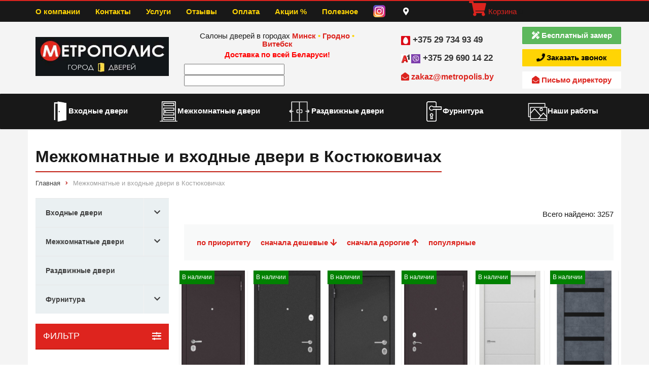

--- FILE ---
content_type: text/html; charset=utf-8
request_url: https://metropolis.by/kostyukovichi
body_size: 34528
content:
<!doctype html> 
<!--[if lt IE 7]><html class="no-js lt-ie9 lt-ie8 lt-ie7 ie6 oldie" lang="ru" dir="ltr"> <![endif]--> 
<!--[if IE 7]><html class="no-js lt-ie9 lt-ie8 ie7 oldie" lang="ru" dir="ltr"> <![endif]--> 
<!--[if IE 8]><html class="no-js lt-ie9 ie8 oldie" lang="ru" dir="ltr"> <![endif]--> 
<!--[if gt IE 8]><!--><html class="no-js" xmlns="http://www.w3.org/1999/xhtml" lang="ru" dir="ltr" > <!--<![endif]-->

<head>
<link rel="preconnect" href="https://www.googletagmanager.com">
<link rel="preconnect" href="https://connect.facebook.net">
<link rel="preconnect" href="https://use.fontawesome.com">
<meta name="google-site-verification" content="ysVtD793rOD_hNT0ZrJQrqsr_QqXI2vJFamagwiXwkg" />
<script src="/templates/metropolis/js/libs/jquery.js" type="text/javascript"></script>
    <meta charset="utf-8" />
	<base href="https://metropolis.by/kostyukovichi" />
	<meta name="keywords" content="купить двери, двери цены, двери в Гродно, входные двери, Минск, Витебск" />
	<meta name="title" content="Купить межкомнатные и входные двери в Костюковичах недорого" />
	<meta name="metatitle" content="Купить межкомнатные и входные двери в Костюковичах недорого" />
	<meta name="description" content="Купить межкомнатные и входные двери в Костюковичах с доставкой по РБ  ✔ Разнообразие производителей ✔ Гарантия на двери и фурнитуру от 1 года ➤➤➤ Спешите заказать! ☎ +375 (29) 690-14-35" />
	<title>Купить межкомнатные и входные двери в Костюковичах недорого</title>
	<link href="https://metropolis.by/kostyukovichi" rel="canonical" />
	<link href="/templates/metropolis/favicon.ico" rel="shortcut icon" type="image/vnd.microsoft.icon" />
	<link href="https://metropolis.by/templates/metropolis/css/template.css?143" rel="stylesheet" media="all" />
	<link href="/modules/mod_jbzoo_item/assets/css/slick.css?a4e214a8632142dabfcc4a664f75dc39" rel="stylesheet" />
	<link href="/modules/mod_universal_ajaxlivesearch/cache/112/c93b4e60ce2235308e43aac0a2aa3c90.css" rel="stylesheet" />
	<link href="https://metropolis.by/media/zoo/libraries/jquery/jquery-ui.custom.css?716" rel="stylesheet" />
	<link href="https://metropolis.by/media/zoo/applications/jbuniversal/assets/css/libs/sweetalert2.min.css?065" rel="stylesheet" />
	<link href="https://metropolis.by/media/zoo/applications/jbuniversal/assets/css/libs/fancybox.css?064" rel="stylesheet" />
	<link href="https://metropolis.by/media/zoo/applications/jbuniversal/assets/css/libs/tablesorter.css?065" rel="stylesheet" />
	<link href="https://metropolis.by/cache/jbzoo_assets/media_zoo_applications_jbuniversal_assets_less_widget_tabs_less.css?297" rel="stylesheet" />
	<link href="https://metropolis.by/cache/jbzoo_assets/media_zoo_applications_jbuniversal_elements_jbpricecalc_assets_less_jbpricecalc_less.css?297" rel="stylesheet" />
	<link href="https://metropolis.by/cache/jbzoo_assets/media_zoo_applications_jbuniversal_elements_jbprice_assets_less_jbprice_less.css?297" rel="stylesheet" />
	<link href="https://metropolis.by/cache/jbzoo_assets/media_zoo_applications_jbuniversal_templates_catalog_cart-elements_price_value_assets_less_value_less.css?297" rel="stylesheet" />
	<link href="https://metropolis.by/cache/jbzoo_assets/media_zoo_applications_jbuniversal_cart-elements_price_buttons_assets_less_buttons_less.css?297" rel="stylesheet" />
	<link href="https://metropolis.by/cache/jbzoo_assets/media_zoo_applications_jbuniversal_assets_less_general_less.css?778" rel="stylesheet" />
	<link href="https://metropolis.by/cache/jbzoo_assets/modules_mod_jbzoo_basket_assets_less_cart-module_less.css?494" rel="stylesheet" />
	<link href="https://metropolis.by/cache/jbzoo_assets/modules_mod_jbzoo_search_assets_less_filter-ajax_less.css?297" rel="stylesheet" />
	<link href="https://metropolis.by/cache/jbzoo_assets/media_zoo_applications_jbuniversal_assets_less_widget_slider_less.css?299" rel="stylesheet" />
	<link href="https://metropolis.by/cache/jbzoo_assets/media_zoo_applications_jbuniversal_assets_less_widget_colors_less.css?300" rel="stylesheet" />
	<link href="/media/widgetkit/wk-styles-de0fb64a.css" rel="stylesheet" id="wk-styles-css" />
	<script src="https://yastatic.net/bootstrap/3.3.4/js/bootstrap.min.js" async></script>
	<script src="https://metropolis.by/templates/metropolis/js/template.js?053" async></script>
	<script src="/modules/mod_jbzoo_item/assets/js/slick.min.js?a4e214a8632142dabfcc4a664f75dc39"></script>
	<script src="https://metropolis.by/modules/mod_universal_ajaxlivesearch/engine/localdojo.js"></script>
	<script src="/modules/mod_universal_ajaxlivesearch/cache/112/0b75512b0e349710da8001a9d510bdd6.js"></script>
	<script src="https://metropolis.by/media/zoo/libraries/jquery/jquery-ui.custom.min.js?716"></script>
	<script src="https://metropolis.by/media/zoo/applications/jbuniversal/assets/js/libs/browser.min.js?076"></script>
	<script src="https://metropolis.by/media/zoo/applications/jbuniversal/assets/js/libs/cookie.min.js?076"></script>
	<script src="https://metropolis.by/media/zoo/applications/jbuniversal/assets/js/libs/sweetalert2.all.min.js?077"></script>
	<script src="https://metropolis.by/media/zoo/applications/jbuniversal/assets/js/helper.js?074"></script>
	<script src="https://metropolis.by/media/zoo/applications/jbuniversal/assets/js/widget.js?074"></script>
	<script src="https://metropolis.by/media/zoo/applications/jbuniversal/assets/js/jbzoo.js?577"></script>
	<script src="https://metropolis.by/media/zoo/applications/jbuniversal/assets/js/libs/fancybox.min.js?441"></script>
	<script src="https://metropolis.by/media/zoo/applications/jbuniversal/assets/js/libs/tablesorter.min.js?077"></script>
	<script src="https://metropolis.by/media/zoo/applications/jbuniversal/assets/js/widget/goto.js?078"></script>
	<script src="https://metropolis.by/media/zoo/applications/jbuniversal/assets/js/widget/select.js?079"></script>
	<script src="https://metropolis.by/media/zoo/applications/jbuniversal/assets/js/widget/money.js?078"></script>
	<script src="https://metropolis.by/media/zoo/applications/jbuniversal/assets/js/widget/heightfix.js?078"></script>
	<script src="https://metropolis.by/media/zoo/applications/jbuniversal/assets/js/widget/tabs.js?079"></script>
	<script src="https://metropolis.by/media/zoo/applications/jbuniversal/elements/jbprice/assets/js/jbprice.js?186"></script>
	<script src="https://metropolis.by/media/zoo/applications/jbuniversal/cart-elements/core/price/assets/js/price.js?090"></script>
	<script src="https://metropolis.by/media/zoo/applications/jbuniversal/templates/catalog/cart-elements/price/value/assets/js/value.js?297"></script>
	<script src="https://metropolis.by/media/zoo/applications/jbuniversal/cart-elements/price/buttons/assets/js/buttons.js?874"></script>
	<script src="https://metropolis.by/modules/mod_jbzoo_basket/assets/js/cart-module.js?553"></script>
	<script src="https://metropolis.by/modules/mod_jbzoo_item/assets/js/viewed.js?493"></script>
	<script src="https://metropolis.by/modules/mod_jbzoo_search/assets/js/filter.js?751"></script>
	<script src="https://metropolis.by/media/zoo/applications/jbuniversal/assets/js/widget/slider.js?079"></script>
	<script src="https://metropolis.by/media/zoo/applications/jbuniversal/assets/js/widget/colors.js?078"></script>
	<script src="/media/widgetkit/uikit2-df1b06a7.js"></script>
	<script src="/media/widgetkit/wk-scripts-2ba59633.js"></script>
	<script>
	JBZoo.DEBUG = 0;
	jQuery.migrateMute = false;
	JBZoo.addVar("currencyList", {"default_cur":{"code":"default_cur","value":1,"name":"\u041f\u043e \u0443\u043c\u043e\u043b\u0447\u0430\u043d\u0438\u044e","format":{"symbol":"","round_type":"none","round_value":"2","num_decimals":"2","decimal_sep":".","thousands_sep":" ","format_positive":"%v%s","format_negative":"-%v%s"}},"%":{"code":"%","value":1,"name":"\u041f\u0440\u043e\u0446\u0435\u043d\u0442\u044b","format":{"symbol":"%","round_type":"none","round_value":"2","num_decimals":"2","decimal_sep":".","thousands_sep":" ","format_positive":"%v%s","format_negative":"-%v%s"}},"byn":{"code":"byn","value":1,"name":"\u0411\u0435\u043b\u043e\u0440\u0443\u0441\u0441\u043a\u0438\u0439 \u0440\u0443\u0431\u043b\u044c","format":{"symbol":"\u0440","round_type":"none","round_value":0,"num_decimals":0,"decimal_sep":".","thousands_sep":"  ","format_positive":"%v %s","format_negative":"-%v %s"}},"eur":{"code":"default_cur","value":1,"name":"\u041f\u043e \u0443\u043c\u043e\u043b\u0447\u0430\u043d\u0438\u044e","format":{"symbol":"","round_type":"none","round_value":"2","num_decimals":"2","decimal_sep":".","thousands_sep":" ","format_positive":"%v%s","format_negative":"-%v%s"}}} );
	JBZoo.addVar("cartItems", {} );
	JBZoo.addVar("JBZOO_DIALOGBOX_OK", "Ok" );
	JBZoo.addVar("JBZOO_DIALOGBOX_CANCEL", "Cancel" );
	jQuery(function($){ $(".jbzoo .jsGoto").JBZooGoto({}, 0); });
	jQuery(function($){ $(".jbzoo select").JBZooSelect({}, 0); });
	jQuery(function($){ $("#jbmodule-default-344").JBZooCartModule({"url_clean":"https:\/\/metropolis.by\/?option=com_zoo&controller=basket&task=clear","url_reload":"https:\/\/metropolis.by\/?option=com_zoo&controller=basket&task=reloadModule&moduleId=344","url_item_remove":"https:\/\/metropolis.by\/?option=com_zoo&controller=basket&task=delete","text_delete_confirm":"\u0423\u0434\u0430\u043b\u0438\u0442\u044c \u0442\u043e\u0432\u0430\u0440 \u0438\u0437 \u043a\u043e\u0440\u0437\u0438\u043d\u044b?","text_empty_confirm":"\u041e\u0447\u0438\u0441\u0442\u0438\u0442\u044c \u043a\u043e\u0440\u0437\u0438\u043d\u0443?"}, 0); });
	jQuery(function($){ $("#jbmodule-default-348").JBZooCartModule({"url_clean":"https:\/\/metropolis.by\/?option=com_zoo&controller=basket&task=clear","url_reload":"https:\/\/metropolis.by\/?option=com_zoo&controller=basket&task=reloadModule&moduleId=348","url_item_remove":"https:\/\/metropolis.by\/?option=com_zoo&controller=basket&task=delete","text_delete_confirm":"\u0423\u0434\u0430\u043b\u0438\u0442\u044c \u0442\u043e\u0432\u0430\u0440 \u0438\u0437 \u043a\u043e\u0440\u0437\u0438\u043d\u044b?","text_empty_confirm":"\u041e\u0447\u0438\u0441\u0442\u0438\u0442\u044c \u043a\u043e\u0440\u0437\u0438\u043d\u0443?"}, 0); });
	jQuery(function($){ $("#jbmodule-bootstrap-322").JBZooViewed({"message":"\u0412\u044b \u0434\u0435\u0439\u0441\u0442\u0432\u0438\u0442\u0435\u043b\u044c\u043d\u043e \u0436\u0435\u043b\u0430\u0435\u0442\u0435 \u043e\u0447\u0438\u0441\u0442\u0438\u0442\u044c \u0438\u0441\u0442\u043e\u0440\u0438\u044e?","url_clear":"https:\/\/metropolis.by\/index.php?option=com_zoo&controller=viewed&task=clear&format=raw&app_id=9"}, 0); });
	jQuery(function($){ $("#jbmodule-default-190").JBZooFilter({"url":"\/catalog\/doors?","updateBlock":"#yoo-zoo","autosubmit":0,"ajaxPagination":1,"pagination":".pagination","order":".orderblock .nav-pills"}, 0); });
	jQuery(function($){ $(".jbzoo .jsAutocomplete").each(function (n, obj) {
                var $input = $(obj),
                    $form = $input.closest("form");

                $input.autocomplete({
                    minLength: 2,
                    source: function( request, response ) {
                        var term = request.term;
                        lastXhr = $.getJSON("https://metropolis.by/index.php?option=com_zoo&controller=autocomplete&task=index&tmpl=raw", {
                                "name"  : $input.attr("name"),
                                "value" : term,
                                "app_id": $(".jsApplicationId", $form).val(),
                                "type"  : $(".jsItemType", $form).val()
                            }, function(data, status, xhr) {
                                $input.removeClass("ui-autocomplete-loading");
                                response(data);
                            }
                        );
                    }
                });
            }); });
	jQuery(function($){ $("#jbmodule-default-186").JBZooCartModule({"url_clean":"https:\/\/metropolis.by\/?option=com_zoo&controller=basket&task=clear","url_reload":"https:\/\/metropolis.by\/?option=com_zoo&controller=basket&task=reloadModule&moduleId=186","url_item_remove":"https:\/\/metropolis.by\/?option=com_zoo&controller=basket&task=delete","text_delete_confirm":"\u0423\u0434\u0430\u043b\u0438\u0442\u044c \u0442\u043e\u0432\u0430\u0440 \u0438\u0437 \u043a\u043e\u0440\u0437\u0438\u043d\u044b?","text_empty_confirm":"\u041e\u0447\u0438\u0441\u0442\u0438\u0442\u044c \u043a\u043e\u0440\u0437\u0438\u043d\u0443?"}, 0); });

	</script>
	<meta http-equiv="X-UA-Compatible" content="IE=edge">
	<meta name="viewport" content="width=device-width, initial-scale=1.0, maximum-scale=1.0, user-scalable=0">
	<meta name="google-site-verification" content="google2068a391a7c87f4a" />
	<meta name="yandex-verification" content="5b0d2f424d0c3bc5" />
	<script type="text/javascript">
dojo.addOnLoad(function(){
    document.search = new AJAXSearchelegant({
      id : '112',
      node : dojo.byId('offlajn-ajax-search112'),
      searchForm : dojo.byId('search-form112'),
      textBox : dojo.byId('search-area112'),
      suggestBox : dojo.byId('suggestion-area112'),
      searchButton : dojo.byId('ajax-search-button112'),
      closeButton : dojo.byId('search-area-close112'),
      searchCategories : dojo.byId('search-categories112'),
      productsPerPlugin : 5,
      dynamicResult : '1',
      searchRsWidth : 2000,
      searchImageWidth : '100',
      minChars : 3,
      searchBoxCaption : 'Поиск...',
      noResultsTitle : 'Результатов (0)',
      noResults : 'Нет совпадений!',
      searchFormUrl : '/index.php',
      enableScroll : '0',
      showIntroText: '1',
      scount: '10',
      lang: '',
      stext: 'No results found. Did you mean?',
      moduleId : '112',
      resultAlign : '0',
      targetsearch: '3',
      linktarget: '0',
      keypressWait: '800',
      catChooser : 0,
      searchResult : 1,
      seemoreEnabled : 1,
      seemoreAfter : 5,
      keywordSuggestion : '0',
      seeMoreResults : 'Смотреть все...',
      resultsPerPage : '4',
      resultsPadding : '10',
      controllerPrev : 'PREV',
      controllerNext : 'NEXT',
      fullWidth : '1',
      resultImageWidth : '100%',
      resultImageHeight : '100%',
      showCat : '1',
      voicesearch : '0'
    })
  });</script>

<link href="https://use.fontawesome.com/releases/v5.5.0/css/all.css" rel="preload" as="style" onload="this.rel='stylesheet'">   
 <!--noindex-->
 <!-- Yandex.Metrika counter --> <script type="text/javascript" > (function(m,e,t,r,i,k,a){m[i]=m[i]||function(){(m[i].a=m[i].a||[]).push(arguments)}; m[i].l=1*new Date(); for (var j = 0; j < document.scripts.length; j++) {if (document.scripts[j].src === r) { return; }} k=e.createElement(t),a=e.getElementsByTagName(t)[0],k.async=1,k.src=r,a.parentNode.insertBefore(k,a)}) (window, document, "script", "https://mc.yandex.ru/metrika/tag.js", "ym"); ym(34184025, "init", { clickmap:true, trackLinks:true, accurateTrackBounce:true, webvisor:true }); </script> <noscript><div><img src="https://mc.yandex.ru/watch/34184025" style="position:absolute; left:-9999px;" alt="" /></div></noscript> <!-- /Yandex.Metrika counter -->

 <!-- Google tag (gtag.js) -->
<script async src="https://www.googletagmanager.com/gtag/js?id=G-EDQNRXFTM0"></script>
<script>
  window.dataLayer = window.dataLayer || [];
  function gtag(){dataLayer.push(arguments);}
  gtag('js', new Date());

  gtag('config', 'G-EDQNRXFTM0');
</script>
<!-- end Google tag (gtag.js) -->
<!-- Meta Pixel Code -->
<script>
  !function(f,b,e,v,n,t,s)
  {if(f.fbq)return;n=f.fbq=function(){n.callMethod?
  n.callMethod.apply(n,arguments):n.queue.push(arguments)};
  if(!f._fbq)f._fbq=n;n.push=n;n.loaded=!0;n.version='2.0';
  n.queue=[];t=b.createElement(e);t.async=!0;
  t.src=v;s=b.getElementsByTagName(e)[0];
  s.parentNode.insertBefore(t,s)}(window, document,'script',
  'https://connect.facebook.net/en_US/fbevents.js');
  fbq('init', '6375722169139762');
  fbq('track', 'PageView');
</script>
<noscript><img height="1" width="1" style="display:none"
  src="https://www.facebook.com/tr?id=6375722169139762&ev=PageView&noscript=1"
/></noscript>
<!-- End Meta Pixel Code -->
<!-- Alfa-Track Tag Manager Container-->
<script>(function(w,d,s,l,i){w[l]=w[l]||[];w[l].push({'gtm.start':
        new Date().getTime(),event:'gtm.js'});var f=d.getElementsByTagName(s)[0],
    j=d.createElement(s),dl=l!='dataLayer'?'&l='+l:'';j.async=true;j.src=
    'https://www.googletagmanager.com/gtm.js?id='+i+dl;f.parentNode.insertBefore(j,f);
})(window,document,'script','dataLayer','GTM-WN5QGR8G');</script>
<!-- End Alfa-Track Tag Manager Container -->
<!--/noindex-->
<script src="/media/com_rsform/js/script.js"></script>
<link rel="stylesheet" href="/media/com_rsform/css/front.css" />
<script>
RSFormPro.scrollToError = true;RSFormProUtils.addEvent(window, 'load', function(){
    RSFormPro.Ajax.overrideSubmit(5, {"parent":" has-error","field":""}, false);
});RSFormPro.scrollToError = true;RSFormProUtils.addEvent(window, 'load', function(){
    RSFormPro.Ajax.overrideSubmit(14, {"parent":"","field":"rsform-error"}, false);
});RSFormPro.scrollToError = true;RSFormProUtils.addEvent(window, 'load', function(){
    RSFormPro.Ajax.overrideSubmit(10, {"parent":" has-error","field":""}, false);
});
</script>
</head>
<body class="tmpl-index itemid-860 lang-ru com-zoo view-filter layout-filter task-none zoo-itemid-0 zoo-categoryid-0 device-ios-no device-android-no device-mobile-no device-table-no">

<!--noindex-->

<!-- Alfa-Track Tag Manager Container (noscript)  -->
<noscript><iframe src="https://www.googletagmanager.com/ns.html?id=GTM-WN5QGR8G" height="0" width="0" style="display:none;visibility:hidden"></iframe></noscript>
<!-- End Alfa-Track Tag Manager Container (noscript) -->

<!--/noindex-->

  <header class="">
  <div class="hidden-xs" style="background: #181818;"><div class="container"><div class="row">
    <ul class="nav   nav nav-pills nav-top pull-left">
<li class="item-130 dropdown deeper parent"><a class=" dropdown-toggle" data-toggle="dropdown" href="#" >О компании</a><ul class="nav-child unstyled small dropdown-menu"><li class="item-589"><a href="/about-us" >О нас</a></li><li class="item-132"><a href="/about-us/rekviz" >Реквизиты</a></li><li class="item-295"><a href="/about-us/certificate" >Сертификаты</a></li><li class="item-695"><a href="/about-us/objects" >Наши объекты</a></li><li class="item-696"><a href="/about-us/vakansii" >Вакансии</a></li><li class="item-408"><a href="/about-us/opt" >Оптовая продажа дверей</a></li><li class="item-731"><a href="/about-us/proizvoditeli-dverej" >Производители</a></li></ul></li><li class="item-110"><a href="/contacts" >Контакты</a></li><li class="item-106 dropdown deeper parent"><a class=" dropdown-toggle" data-toggle="dropdown" href="#" >Услуги</a><ul class="nav-child unstyled small dropdown-menu"><li class="item-153"><a href="/services/zamer" >Замер</a></li><li class="item-154"><a href="/services/dostavka" >Доставка</a></li><li class="item-155"><a href="/services/ustanovka" >Установка</a></li><li class="item-158"><a href="/services/zadelka-otkosov" >Заделка откосов</a></li></ul></li><li class="item-657"><a href="/reviews" >Отзывы</a></li><li class="item-423 dropdown deeper parent"><a class=" hidden-lg hidden-md hidden-sm dropdown-toggle" data-toggle="dropdown" href="#" >Наши работы</a><ul class="nav-child unstyled small dropdown-menu"><li class="item-424"><a href="/works/vd" >Входные двери</a></li><li class="item-425 dropdown-submenu deeper parent"><a href="/works/md" >Межкомнатные двери</a><ul class="nav-child unstyled small dropdown-menu"><li class="item-426"><a href="/works/md/ekoshpon" >Экошпон</a></li><li class="item-430"><a href="/works/md/emal" >Эмаль</a></li><li class="item-437"><a href="/works/md/massiv" >Массив</a></li><li class="item-438"><a href="/works/md/naturalnyj-shpon" >Натуральный шпон</a></li></ul></li><li class="item-431"><a href="/works/rdd" >Раздвижные и двойные двери</a></li><li class="item-434"><a href="/works/portalark" >Порталы, откосы, арки, плинтуса</a></li></ul></li><li class="item-956"><a href="/payments" >Оплата</a></li><li class="item-444"><a class=" active" href="/aktsii" >Акции %</a></li><li class="item-445"><a href="/poleznoe" >Полезное</a></li></ul>


<div class="custom pull-left"  >
	<ul class="nav nav-pills">
<li><a href="https://www.instagram.com/torex_dveri_by/" style="padding: 8px 15px;" rel="nofollow noopener noreferrer" target="_blank"><img src="/images/logo/insta24.png" alt="https://www.instagram.com/torex_dveri_by/" class="img-responsive" /></a></li>
</ul></div>

         	
	<div class="mcs-module region" >
	<div class="mcs-module-inner">
<span style="color: rgb(255, 255, 255); float: left; padding: 0px 10px;"><i title="Ваш город" class="fas fa-map-marker-alt"></i></span>
<a href="#" title="Выбрать другой город" id="cityselect" class="city" data-toggle="modal" data-target="#modalCity"></a>

</div>
</div>
<!-- Modal -->
<div class="modal modal fade" id="modalCity" tabindex="-1" role="dialog" aria-labelledby="modalCity">
  <div class="modal-dialog" role="document">
    <div class="modal-content">
      <div class="modal-header">
        <button type="button" class="close" data-dismiss="modal" aria-label="Close"><span aria-hidden="true">&times;</span></button>
        <h4 class="modal-title" id="myModalLabel">Пожалуйста, выберите ваш город</h4>
      </div>
     
    <div class="modal-body pb-5 pt-5 pr-5 pl-5">
 <div class="row">

	<div class="col-md-4">
		<ul class="selectItem nav nav-link">
<li><a href="/grodno" id="grodno" class="city">Гродно</a></li>
</ul>
</div>
<div class="col-md-4">
	<ul class="selectItem nav nav-link">
 <li><a href="/" id="minsk" class="city">Минск</a></li>
</ul>
</div>

<div class="col-md-4">
	<ul class="selectItem nav nav-link">

  
<li><a href="/vitebsk" id="vitebsk" class="city">Витебск</a></li>

</ul>
</div>


      </div>
  </div>

      </div>
     
    </div>
  </div>

<script type="text/javascript">

$( function() {

if (document.cookie.match(/cityname=(.+?)(;|$)/)) {
    //var cityalias_select = localStorage.getItem("cityalias");
    var cityalias_select = document.cookie.match(/cityalias=(.+?)(;|$)/);
    //var cityname_select = localStorage.getItem("cityname");
    var cityname_select = document.cookie.match(/cityname=(.+?)(;|$)/);
    //alert("1" + cityalias_select + cityname_select);

    $('#cityselect').html(cityname_select[1]);
    } else { 
    	$('#cityselect').html("Минск");	

}
});

$( ".selectItem .city" ).click(function(e) {
    var cityalias = (e.target.id);
    var cityname = $('.selectItem #'+ cityalias).text();
    //alert("2" + cityalias);
    document.cookie = "cityalias="+cityalias+"; path=/; max-age=15778458; secure; SameSite=Strict";
    document.cookie = "cityname="+cityname+"; path=/; max-age=15778458; secure; SameSite=Strict";
     // localStorage.setItem("cityalias", cityalias);
   // localStorage.setItem("cityname", cityname);
    //var stored_select = localStorage.getItem("cityname");
    var stored_select = document.cookie.match(/cityname=(.+?)(;|$)/);
    $('#cityselect').html(stored_select[1]);
    $('#modalCity').modal('hide')
  //alert("3" + stored_select);
});
 

</script>

<div class="custom col-xs-3 visible-xs"  >
	<div><a class="btn btn-primary visible-xs" data-toggle="modal" data-target="#myModal01" style="padding: 15px;"> <i class="fas fa-phone"></i> </a></div>
<div class="full-modal modal fade" id="myModal01" role="dialog" aria-labelledby="myModal01" style="top: 54px;" -1="">
<div class="modal-dialog" role="document">
<div class="modal-content" style="padding: 15px;">
<div class="modal-body">
<ul class="nav nav-pills nav-stacked">
<li><a href="tel:+375297349349" class="number-header mts itc-calltracking-display-none" rel="alternate">+375 29 734 93 49</a></li>
<li><a href="tel:+375296901422" class="number-header av" rel="alternate">+375 29 690 14 22</a></li>
<li><a href="mailto:zakaz@metropolis.by" class="email-header" rel="alternate" style="text-decoration: none; padding: 10px 0; font-size: 16px;"><i class="fas fa-envelope-open "> </i> <strong> zakaz@metropolis.by</strong></a></li>
</ul>
</div>
</div>
</div>
</div></div>
<!--noindex--><div class="jbzoo jbcart-module jbcart-module-mini jsJBZooCartModule" id="jbmodule-default-186">
 
                      <a href="#mycart" rel="nofollow" class="gocartgogreenmodtop jbcart-module-gotocart"  data-toggle="modal" data-target="#mycart">
                       <i class="fas fa-shopping-cart fa-2x"></i>
                      <span class="hiddden-sm hidden-xs ">Корзина</span>
                    </a>
                
                        <span class="jbcart-module-total-items circle">
                    0                </span>
         
            
     
</div><!--/noindex-->
      
  </div>
</div>
</div>
  
  <div class="container">
  <div class="row">
 <div class="col-md-3 col-sm-4 " style="
">

<div class="custom"  >
	<div class="logo colored" style="position: relative; z-index: 10; padding: 30px 0px 0px; text-align: center;"><a href="https://metropolis.by/"><img src="/images/logo/logo-cd.jpg" alt="Метрополис: Город дверей" class="img-responsive" title="Метрополис: Город дверей" /></a></div></div>

  
  </div>
  <div class="col-lg-7 col-md-7 col-sm-8 col-xs-12" style="padding: 0;">  
  <div class="adress col-lg-7 col-md-7 col-sm-6 ">
  

<div class="custom"  >
	<div class="col-md-12 mt-2 mb-3" style="text-align: center;"><span>Салоны дверей в городах </span>
<p class="hidden-md hidden-lg"></p>
<strong><a href="/contacts#minsk-anch" class="city" style="font-size: 1em;">Минск</a> <span style="color: #ffd405;">•</span> <a href="/contacts#grodno-anch" class="city" style="font-size: 1em;">Гродно</a> <span style="color: #ffd405;">•</span> <a href="/contacts#vitebsk-anch" class="city" style="font-size: 1em;">Витебск</a></strong>
<div class="mt-2"><strong><span style="color: #ff0000;">Доставка по всей Беларуси!</span></strong></div>
</div></div>

<div id="offlajn-ajax-search112" class=" col-md-6 hidden-sm hidden-xs">
  <div class="offlajn-ajax-search-container">
    <form id="search-form112" action="/search" method="get" onSubmit="return false;">
    <div class="offlajn-ajax-search-inner">
                <input type="text" name="searchword" id="search-area112" value="" autocomplete="off" />
        <input type="text" tabindex="-1" name="searchwordsugg" id="suggestion-area112" value="" autocomplete="off" />
        <input type="hidden" name="option" value="com_search" />
              <div id="search-area-close112"></div>
      <div id="ajax-search-button112"><div class="magnifier"></div></div>
      <div class="ajax-clear"></div>
    </div>
  </form>
  <div class="ajax-clear"></div>
  </div>
    </div>
<div class="ajax-clear"></div>
<svg style="position:absolute" height="0" width="0"><filter id="searchblur"><feGaussianBlur in="SourceGraphic" stdDeviation="3"/></filter></svg>
<div id="offlajn-ajax-tile-results"></div>
<div class="ajax-clear"></div>

  </div>
  <div class="phone-header col-lg-5 col-md-5 col-sm-6  hidden-sm ">
  

<div class="custom"  >
	<div class="phone-number hidden-xs">
<div class="col-lg-1 hidden-md hidden-sm"></div>
<ul class="col-lg-10 col-md-12 mb-3 nav nav-pills" style="padding-left: 15px;">
<li><a href="tel:+375297349349" class="number-header mts itc-calltracking-display-none" rel="alternate">+375 29 734 93 49</a></li>
<li><a href="tel:+375296901422" class="number-header av" rel="alternate">+375 29 690 14 22</a></li>
<li class="hidden-xs"><a href="mailto:zakaz@metropolis.by" class="email-header" rel="alternate" style="text-decoration: none; padding: 10px 0; font-size: 16px;"><i class="fas fa-envelope-open "> </i> <strong> zakaz@metropolis.by</strong></a></li>
</ul>
</div></div>

  </div>
  </div>
<div class="col-md-2 col-sm-6 col-xs-6 text-center hidden-xs" style="padding:0">

<div class="custom"  >
	<p style="padding: 10px 0 0 0;"><a class="btn btn-success btn-sm btn-block" href="#zamer" data-toggle="modal" data-target="#zamer" style="font-size: 15px; font-weight: bold;"><i class="fas fa-pencil-ruler"> </i> Бесплатный замер</a></p>
<p style="padding: 0px;"><a class="btn btn-yellow btn-sm btn-block" href="#order-call" data-toggle="modal" data-target="#order-call" style="font-size: 15px; font-weight: bold;"><i class="fas fa-phone animated infinite tada"> </i> Заказать звонок</a></p>
<p style="padding: 0px;"><a class="btn btn-default btn-sm  btn-block" href="/mail-director" style="font-size: 15px; font-weight: bold;"><i class="fas fa-envelope-open "> </i> Письмо директору</a></p>
<div id="order-call" class="modal" tabindex="-1">
<div class="modal-dialog">
<div class="modal-content">
<div class="modal-header"><button class="close" type="button" data-dismiss="modal">×</button>
<h4 class="modal-title">Заказать звонок</h4>
</div>
<div class="modal-body">
<div id="ajaxrs"><form method="post"  id="order_call" action="https://metropolis.by/kostyukovichi"><div id="rsform_error_5" style="display: none;"><p class="formRed">Пожалуйста заполните все обязательные поля(*)!</p></div>
<!-- Do not remove this ID, it is used to identify the page so that the pagination script can work correctly -->
<fieldset class="formContainer form-horizontal" id="rsform_5_page_0">
	<div class="row">
		<div class="col-sm-8 col-sm-offset-2">
			<div class="form-group rsform-block rsform-block-name">
				<label class="col-sm-3 control-label formControlLabel" data-toggle="tooltip" title="" for="name-call">Имя</label>
				<div class="col-sm-9 formControls">
					<input type="text" value="" size="20" name="form[name-call]" id="name-call" class="form-control rsform-input-box form-control" placeholder="Имя" />
					<span class="help-block formValidation"><span id="component34" class="formNoError">Неверный ввод</span></span>
				</div>
			</div>
<div class="form-group rsform-block hidden rsform-block-phone">
				<label class="col-sm-3 control-label hidden formControlLabel" data-toggle="tooltip" title="" for="phone-01-call">Телефон<strong class="formRequired">*</strong></label>
				<input type="tel" value="" size="20" placeholder="Ваш телефон" name="form[phone-01-call]" id="phone-01-call" class="phone hidden name rsform-input-box form-control" />
				</div>
			<div class="form-group rsform-block rsform-block-phone">
				<label class="col-sm-3 control-label formControlLabel" data-toggle="tooltip" title="Например: +375 ## ### ## ##" for="phone-call">Номер телефона<strong class="formRequired">*</strong></label>
				<div class="col-sm-9 formControls">
					<input type="tel" value="" size="20" name="form[phone-call]" id="phone-call" class="form-control tel rsform-input-box form-control" placeholder="+375 33 937 99 92" aria-required="true" />
					<span class="help-block formValidation"><span id="component35" class="formNoError">Неверный ввод 
Например: +375 ## ### ## ##</span></span>
				</div>
			</div>
			<div class="form-group rsform-block rsform-block-text">
				<label class="col-sm-3 control-label formControlLabel" data-toggle="tooltip" title="" for="text-call">Сообщение</label>
				<div class="col-sm-9 formControls">
					<textarea cols="50" rows="5" name="form[text-call]" id="text-call" class="form-control rsform-text-box form-control" placeholder="Сообщение"></textarea>
					<span class="help-block formValidation"><span id="component37" class="formNoError">Неверный ввод</span></span>
				</div>
			</div>
			<div class="form-group rsform-block rsform-block-submit">
				<label class="col-sm-3 control-label formControlLabel" data-toggle="tooltip" title="" for="submit-call"></label>
				<div class="col-sm-9 formControls">
					<button type="submit" name="form[submit-call]" id="submit-call" class="btn btn-primary btn-block rsform-submit-button  btn btn-primary" >ЗАКАЗАТЬ</button>
					<span class="help-block formValidation"></span>
				</div>
			</div>
			
		</div>
	</div>
</fieldset><input type="hidden" name="form[formId]" value="5"/><input type="hidden" name="ceec2a2b845ad266bf053cb9d318c7b7" value="1" /></form><script type="text/javascript">RSFormPro.Ajax.URL = "\/component\/rsform\/?task=ajaxValidate&Itemid=860";</script>
<script type="text/javascript">
ajaxExtraValidationScript[5] = function(task, formId, data){ 
var formComponents = {};
formComponents[34]='name-call';formComponents[102]='phone-01-call';formComponents[35]='phone-call';formComponents[37]='text-call';
RSFormPro.Ajax.displayValidationErrors(formComponents, task, formId, data);
};
</script></div>
</div>
</div>
</div>
</div></div>
</div>
  </div>              
  </div>
        <nav class="navbar navbar-default">
     <div class="container">
  <div class="navbar-header">
      <button type="button" class="navbar-toggle collapsed" data-toggle="collapse" data-target="#bs-example-navbar-collapse-1" aria-expanded="false">
        <span class="sr-only">Жми</span>
        <span class="icon-bar"></span>
        <span class="icon-bar"></span>
        <span class="icon-bar"></span>
      </button>
        
 
    
    </div>
    <div class="collapse navbar-collapse" id="bs-example-navbar-collapse-1">
             <ul class="nav menu  navbar-nav nav-justified hidden-xs">
<li class="item-159  dropdown deeper parent"><a class=" " href="/catalog/doors/vd" ><img src="/images/cat_logo/vd.png" class="" alt="Входные двери" /><span class="image-title">Входные двери</span> </a><ul class=" dropdown-menu"><li class="item-715"><a href="/catalog/doors/vd/torex/vnalichii" >Torex в наличии</a></li><li class="item-698  dropdown deeper parent"><a href="/catalog/doors/vd/torex" >Torex</a><ul class=" dropdown-menu"><li class="item-706"><a href="/catalog/doors/vd/torex/delta-100" >DELTA-100</a></li><li class="item-943"><a href="/catalog/doors/vd/torex/deltapro" >DELTA PRO</a></li><li class="item-700"><a href="/catalog/doors/vd/torex/snegir-arctic" >SNEGIR ARCTIC</a></li><li class="item-944"><a href="/catalog/doors/vd/torex/snegir-pro" >SNEGIR PRO</a></li><li class="item-945"><a href="/catalog/doors/vd/torex/super-omega-pro" >SUPER OMEGA PRO</a></li><li class="item-711"><a href="/catalog/doors/vd/torex/ultimatum-next" >ULTIMATUM NEXT</a></li><li class="item-707"><a href="/catalog/doors/vd/torex/ultimatum" >ULTIMATUM</a></li><li class="item-712"><a href="/catalog/doors/vd/torex/professor-4" >PROFESSOR 4+</a></li></ul></li><li class="item-913"><a href="/catalog/doors/vd/mastino-buldoors" >Mastino в наличии</a></li><li class="item-531  dropdown deeper parent"><a href="/catalog/doors/vd/granit" >Гранит в наличии</a><ul class=" dropdown-menu"><li class="item-983"><a href="/catalog/doors/vd/granit/ardeko" >АРДЕКО</a></li><li class="item-984"><a href="/catalog/doors/vd/granit/brioni" >БРИОНИ</a></li><li class="item-985"><a href="/catalog/doors/vd/granit/brioni-smart" >БРИОНИ СМАРТ</a></li><li class="item-986"><a href="/catalog/doors/vd/granit/geometriya" >ГЕОМЕТРИЯ</a></li><li class="item-987"><a href="/catalog/doors/vd/granit/granzh" >ГРАНЖ</a></li><li class="item-988"><a href="/catalog/doors/vd/granit/kontinent" >КОНТИНЕНТ</a></li><li class="item-989"><a href="/catalog/doors/vd/granit/piano" >ПИАНО</a></li><li class="item-990"><a href="/catalog/doors/vd/granit/piano-smart" >ПИАНО СМАРТ</a></li><li class="item-991"><a href="/catalog/doors/vd/granit/royal-smart" >РОЯЛ СМАРТ</a></li><li class="item-992"><a href="/catalog/doors/vd/granit/shtorm" >ШТОРМ</a></li></ul></li><li class="item-647"><a href="/catalog/doors/vd/elporta" >Эльпорта Россия</a></li><li class="item-526"><a href="/catalog/doors/vd/promet" >Промет Россия</a></li><li class="item-189"><a href="/catalog/doors/vd/alfasvarka" >Альфасварка</a></li></ul></li><li class="item-160  dropdown deeper parent"><a class=" " href="/catalog/doors/md" ><img src="/images/cat_logo/door.png" class="" alt="Межкомнатные двери" /><span class="image-title">Межкомнатные двери</span> </a><ul class=" dropdown-menu"><li class="item-177  dropdown deeper parent"><a href="/catalog/doors/md/ekoshpon" >Экошпон</a><ul class=" dropdown-menu"><li class="item-924"><a href="/catalog/doors/md/ekoshpon/bafa" >Bafa</a></li><li class="item-393  dropdown deeper parent"><a href="/catalog/doors/md/ekoshpon/dominika-borisov" >Доминика Борисов</a><ul class=" dropdown-menu"><li class="item-448"><a href="/catalog/doors/md/ekoshpon/dominika-borisov/dominika-100" >Доминика 100</a></li><li class="item-449"><a href="/catalog/doors/md/ekoshpon/dominika-borisov/dominika-200" >Доминика 200</a></li><li class="item-450"><a href="/catalog/doors/md/ekoshpon/dominika-borisov/dominika-300" >Доминика 300</a></li><li class="item-961"><a href="/catalog/doors/md/ekoshpon/dominika-borisov/dominika-400" >Доминика 400</a></li><li class="item-962"><a href="/catalog/doors/md/ekoshpon/dominika-borisov/dominika-500" >Доминика 500</a></li><li class="item-963"><a href="/catalog/doors/md/ekoshpon/dominika-borisov/dominika-600" >Доминика 600</a></li><li class="item-964"><a href="/catalog/doors/md/ekoshpon/dominika-borisov/dominika-700" >Доминика 700</a></li><li class="item-965"><a href="/catalog/doors/md/ekoshpon/dominika-borisov/dominika-800" >Доминика 800</a></li><li class="item-966"><a href="/catalog/doors/md/ekoshpon/dominika-borisov/dominika-900" >Доминика 900</a></li></ul></li><li class="item-394"><a href="/catalog/doors/md/ekoshpon/albero-novosibirsk" >Альберо Новосибирск</a></li><li class="item-693"><a href="/catalog/doors/md/ekoshpon/elporta-md" >Elporta</a></li><li class="item-694"><a href="/catalog/doors/md/ekoshpon/velldoris" >Velldoris</a></li><li class="item-648"><a href="/catalog/doors/md/ekoshpon/albero-vinil" >Альберо Винил</a></li><li class="item-959"><a href="/catalog/doors/md/ekoshpon/prima-porta" >Прима Порта</a></li></ul></li><li class="item-288  dropdown deeper parent"><a href="/catalog/doors/md/emal" >Эмаль</a><ul class=" dropdown-menu"><li class="item-649  dropdown deeper parent"><a href="/catalog/doors/md/emal/emal" >Эмаль New</a><ul class=" dropdown-menu"><li class="item-967"><a href="/catalog/doors/md/emal/emal/avalon" >Авалон</a></li><li class="item-968"><a href="/catalog/doors/md/emal/emal/alikante" >Аликанте</a></li><li class="item-969"><a href="/catalog/doors/md/emal/emal/astoriya" >Астория</a></li><li class="item-970"><a href="/catalog/doors/md/emal/emal/verona" >Верона</a></li><li class="item-971"><a href="/catalog/doors/md/emal/emal/graffiti" >Граффити</a></li><li class="item-972"><a href="/catalog/doors/md/emal/emal/dozhe" >Доже</a></li><li class="item-973"><a href="/catalog/doors/md/emal/emal/miksi" >Микси</a></li><li class="item-974"><a href="/catalog/doors/md/emal/emal/neo" >Нео</a></li><li class="item-975"><a href="/catalog/doors/md/emal/emal/novella" >Новелла</a></li><li class="item-976"><a href="/catalog/doors/md/emal/emal/palatsio" >Палацио</a></li><li class="item-977"><a href="/catalog/doors/md/emal/emal/premera" >Премьера</a></li><li class="item-978"><a href="/catalog/doors/md/emal/emal/rio" >Рио</a></li><li class="item-979"><a href="/catalog/doors/md/emal/emal/skandi" >Сканди</a></li><li class="item-980"><a href="/catalog/doors/md/emal/emal/solento" >Соленто</a></li><li class="item-981"><a href="/catalog/doors/md/emal/emal/chelsi" >Челси</a></li><li class="item-982"><a href="/catalog/doors/md/emal/emal/estet" >Эстет</a></li></ul></li><li class="item-466"><a href="/catalog/doors/md/emal/stefani-borisov" >Стефани Борисов</a></li><li class="item-467"><a href="/catalog/doors/md/emal/yuni-vitebsk" >Юни Витебск</a></li></ul></li><li class="item-397"><a href="/catalog/doors/md/dveri-nevidimki" >Двери-Невидимки</a></li><li class="item-182  dropdown deeper parent"><a href="/catalog/doors/md/vgl" >Глянцевые двери</a><ul class=" dropdown-menu"><li class="item-468"><a href="/catalog/doors/md/vgl/glyanec-albero-novosibirsk" >Альберо Новосибирск</a></li></ul></li><li class="item-179  dropdown deeper parent"><a href="/catalog/doors/md/massive" >Двери из массива</a><ul class=" dropdown-menu"><li class="item-597  dropdown deeper parent"><a href="/catalog/doors/md/massive/sosna" >Сосна</a><ul class=" dropdown-menu"><li class="item-470"><a href="/catalog/doors/md/massive/sosna/oka-sosna" >Жлобин ОКА</a></li></ul></li><li class="item-598  dropdown deeper parent"><a href="/catalog/doors/md/massive/olkha" >Ольха</a><ul class=" dropdown-menu"><li class="item-653"><a href="/catalog/doors/md/massive/olkha/oka-olha" >Жлобин ОКА</a></li></ul></li><li class="item-599  dropdown deeper parent"><a href="/catalog/doors/md/massive/dub" >Дуб</a><ul class=" dropdown-menu"><li class="item-655"><a href="/catalog/doors/md/massive/dub/oka-dub" >Жлобин ОКА</a></li></ul></li></ul></li></ul></li><li class="item-181"><a href="/catalog/doors/rdd/f-rdd-odnostvorchatye" ><img src="/images/cat_logo/tube-doors.png" class="" alt=" Раздвижные двери " /><span class="image-title"> Раздвижные двери </span> </a></li><li class="item-240  dropdown deeper parent"><a class=" " href="/catalog/doors/furnitura" ><img src="/images/cat_logo/door-lock.png" class="" alt="Фурнитура" /><span class="image-title">Фурнитура</span> </a><ul class=" dropdown-menu"><li class="item-255  dropdown deeper parent"><a href="/catalog/doors/furnitura/dvernye-ruchki" >Дверные ручки</a><ul class=" dropdown-menu"><li class="item-477"><a href="/catalog/doors/furnitura/dvernye-ruchki/arni" >ARNI</a></li><li class="item-478"><a href="/catalog/doors/furnitura/dvernye-ruchki/lockit" >LOCKIT</a></li><li class="item-488"><a href="/catalog/doors/furnitura/dvernye-ruchki/ru-system" >SYSTEM</a></li><li class="item-489"><a href="/catalog/doors/furnitura/dvernye-ruchki/ru-lockstyle" >Lockstyle</a></li><li class="item-560"><a href="/catalog/doors/furnitura/dvernye-ruchki/ru-fuaro" >Fuaro</a></li><li class="item-561"><a href="/catalog/doors/furnitura/dvernye-ruchki/ru-armadillo" >Armadillo</a></li><li class="item-562"><a href="/catalog/doors/furnitura/dvernye-ruchki/ru-convex" >Convex</a></li><li class="item-564"><a href="/catalog/doors/furnitura/dvernye-ruchki/ru-punto" >Punto</a></li><li class="item-565"><a href="/catalog/doors/furnitura/dvernye-ruchki/ru-colombo" >Colombo</a></li></ul></li><li class="item-256  dropdown deeper parent"><a href="/catalog/doors/furnitura/dvernye-petli" >Дверные петли</a><ul class=" dropdown-menu"><li class="item-572"><a href="/catalog/doors/furnitura/dvernye-petli/p-arni" >ARNI</a></li><li class="item-573"><a href="/catalog/doors/furnitura/dvernye-petli/p-agb" >AGB</a></li><li class="item-574"><a href="/catalog/doors/furnitura/dvernye-petli/p-armadillo" >Armadillo</a></li><li class="item-575"><a href="/catalog/doors/furnitura/dvernye-petli/p-lockstyle" >Lockstyle</a></li></ul></li><li class="item-566  dropdown deeper parent"><a href="/catalog/doors/furnitura/ruchki-na-planke" >Ручки на планке</a><ul class=" dropdown-menu"><li class="item-567"><a href="/catalog/doors/furnitura/ruchki-na-planke/r-planka-arni" >ARNI</a></li><li class="item-568"><a href="/catalog/doors/furnitura/ruchki-na-planke/ru-pl-fuaro" >Fuaro</a></li></ul></li><li class="item-480  dropdown deeper parent"><a href="/catalog/doors/furnitura/ruchki-iz-nerzhaveyushchej-stali" >Ручки из нержавеющей стали</a><ul class=" dropdown-menu"><li class="item-563"><a href="/catalog/doors/furnitura/ruchki-iz-nerzhaveyushchej-stali/ru-lockstyle" >Lockstyle</a></li></ul></li><li class="item-483  dropdown deeper parent"><a href="/catalog/doors/furnitura/ruchki-dlya-razdvizhnykh-dverej" >Ручки для раздвижных дверей</a><ul class=" dropdown-menu"><li class="item-569"><a href="/catalog/doors/furnitura/ruchki-dlya-razdvizhnykh-dverej/ru-rd-arni" >ARNI</a></li><li class="item-570"><a href="/catalog/doors/furnitura/ruchki-dlya-razdvizhnykh-dverej/ru-rd-armadillo" >Armadillo</a></li><li class="item-571"><a href="/catalog/doors/furnitura/ruchki-dlya-razdvizhnykh-dverej/ru-rd-lockstyle" >Lockstyle</a></li></ul></li><li class="item-484  dropdown deeper parent"><a href="/catalog/doors/furnitura/zamki-mekhanizmy-tsillindry" >Замки, механизмы, циллиндры</a><ul class=" dropdown-menu"><li class="item-576"><a href="/catalog/doors/furnitura/zamki-mekhanizmy-tsillindry/zamki-arni" >ARNI</a></li><li class="item-577"><a href="/catalog/doors/furnitura/zamki-mekhanizmy-tsillindry/zamki-fuaro" >Fuaro</a></li><li class="item-578"><a href="/catalog/doors/furnitura/zamki-mekhanizmy-tsillindry/zamki-agb" >AGB</a></li></ul></li><li class="item-485  dropdown deeper parent"><a href="/catalog/doors/furnitura/nakladki-zavertki-rigelya" >Накладки, завертки, ригеля</a><ul class=" dropdown-menu"><li class="item-579"><a href="/catalog/doors/furnitura/nakladki-zavertki-rigelya/n-z-r-arni" >ARNI</a></li><li class="item-581"><a href="/catalog/doors/furnitura/nakladki-zavertki-rigelya/n-z-r-system" >SYSTEM</a></li><li class="item-582"><a href="/catalog/doors/furnitura/nakladki-zavertki-rigelya/n-z-r-fuaro" >Fuaro</a></li><li class="item-583"><a href="/catalog/doors/furnitura/nakladki-zavertki-rigelya/n-z-r-armadillo" >Armadillo</a></li></ul></li><li class="item-486  dropdown deeper parent"><a href="/catalog/doors/furnitura/dovodchiki-i-stopory" >Доводчики и стопоры</a><ul class=" dropdown-menu"><li class="item-584"><a href="/catalog/doors/furnitura/dovodchiki-i-stopory/d-s-arni" >ARNI</a></li><li class="item-585"><a href="/catalog/doors/furnitura/dovodchiki-i-stopory/d-s-fuaro" >Fuaro</a></li><li class="item-586"><a href="/catalog/doors/furnitura/dovodchiki-i-stopory/d-s-armadillo" >Armadillo</a></li></ul></li><li class="item-487  dropdown deeper parent"><a href="/catalog/doors/furnitura/razdvizhnye-sistemy" >Раздвижные системы</a><ul class=" dropdown-menu"><li class="item-587"><a href="/catalog/doors/furnitura/razdvizhnye-sistemy/rds-arni" >ARNI</a></li><li class="item-588"><a href="/catalog/doors/furnitura/razdvizhnye-sistemy/rds-systems" >Armadillo</a></li></ul></li></ul></li><li class="item-746 hidden-sb"><a class="" href="/works" ><img src="/images/cat_logo/picture.png" class="" alt="Наши работы" /><span class="image-title">Наши работы</span> </a></li></ul>
<ul class="nav menu  navbar-nav nav-justified hidden-sm hidden-md hidden-lg">
<li class=""><a class=" hidden-lg hidden-md hidden-sm hidden-sb" href="/about-us" data-toggle="tooltip" data-placement="bottom" data-original-title="Tooltip on bottom"  >О компании</a></li><li class=""><a class=" hidden-lg hidden-md hidden-sm hidden-sb" href="/catalog/doors/vd" data-toggle="tooltip" data-placement="bottom" data-original-title="Tooltip on bottom"  >Каталог</a></li><li class=""><a class=" hidden-sb" href="/works" data-toggle="tooltip" data-placement="bottom" data-original-title="Tooltip on bottom"  >Наши работы</a></li><li class=""><a class=" hidden-lg hidden-md hidden-sm hidden-sb" href="/company/reviews" data-toggle="tooltip" data-placement="bottom" data-original-title="Tooltip on bottom"  >Отзывы</a></li><li class=""><a class=" hidden-lg hidden-md hidden-sm hidden-sb" href="/contacts" data-toggle="tooltip" data-placement="bottom" data-original-title="Tooltip on bottom"  >Контакты</a></li></ul>

  <div id="search" class="collapse"></div>
 </div>
  </div>
</nav>
  </header>

  <div role="main" class="main">
  <div class="">
    <div class="container">
      <div class="col-md-12">
            
      </div>
    </div>
  </div>
  <div class=" gray"><div class="container">
      <div class="col-md-12"> 
          
      </div>
    </div>
    </div>
              <div class="container cntnr-white" >
    <div class="row">
    <div class="col-md-12">
        
<h1 class="title"> Межкомнатные и входные двери в Костюковичах</h1>
<ul class="breadcrumb" itemscope itemtype="https://schema.org/BreadcrumbList"><li itemprop="itemListElement" itemscope itemtype="https://schema.org/ListItem"><a href="/" itemid="/" class="pathway" itemtype="https://schema.org/Thing" itemscope itemprop="item"><span itemprop="name">Главная</span>

</a><meta itemprop="position" content="1" />
</li><li class=""><span>Межкомнатные и входные двери в Костюковичах</span></li></ul>
        </div>
         <div class="col-md-3  aside" style="background:#fff;">
    
<h3 class="title page-header visible-xs visible-sm" style="background: #c1272d; color: #fff; padding: 15px; display: block; font-size: 18px; font-weight: lighter; text-transform: uppercase;"><a href="#menu-catalog" role="button" data-toggle="collapse" style="color: #fff; display: block; cursor: pointer;"><i class="fas fa-bars"></i> Каталог</a></h3>
<div class="navbar-colapse collapse in" id="menu-catalog" role="tabpanel" style="">
<ul class="nav menu   nav-list sidebar-menu">
<li class="item-159 level1  dropdown deeper parent"><a class="level1" href="/catalog/doors/vd" >Входные двери </a><a href="#item-159" class="collapsed fas fa-chevron-down ilink " data-toggle="collapse" data-parent="#accordion" aria-expanded="false" aria-controls="item-159" style="width: 50px;position: absolute;padding: 20px 28px 20px 20px;"> </a> <div class="level2"><ul id="item-159" class="nav nav-list sidebar-menu collapse "><li class="item-715 level2"><a class=" level2" href="/catalog/doors/vd/torex/vnalichii" >Torex в наличии </a></li><li class="item-698 level2  dropdown deeper parent"><a class="level2" href="/catalog/doors/vd/torex" >Torex </a><a href="#item-698" class="collapsed fas fa-chevron-down ilink " data-toggle="collapse" data-parent="#accordion" aria-expanded="false" aria-controls="item-698" style="width: 50px;position: absolute;padding: 20px 28px 20px 20px;"> </a> <div class="level3"><ul id="item-698" class="nav nav-list sidebar-menu collapse "><li class="item-706 level3"><a class=" level3" href="/catalog/doors/vd/torex/delta-100" >DELTA-100 </a></li><li class="item-943 level3"><a class=" level3" href="/catalog/doors/vd/torex/deltapro" >DELTA PRO </a></li><li class="item-700 level3"><a class=" level3" href="/catalog/doors/vd/torex/snegir-arctic" >SNEGIR ARCTIC </a></li><li class="item-944 level3"><a class=" level3" href="/catalog/doors/vd/torex/snegir-pro" >SNEGIR PRO </a></li><li class="item-945 level3"><a class=" level3" href="/catalog/doors/vd/torex/super-omega-pro" >SUPER OMEGA PRO </a></li><li class="item-711 level3"><a class=" level3" href="/catalog/doors/vd/torex/ultimatum-next" >ULTIMATUM NEXT </a></li><li class="item-707 level3"><a class=" level3" href="/catalog/doors/vd/torex/ultimatum" >ULTIMATUM </a></li><li class="item-712 level3"><a class=" level3" href="/catalog/doors/vd/torex/professor-4" >PROFESSOR 4+ </a></li></ul></div></li><li class="item-913 level2"><a class=" level2" href="/catalog/doors/vd/mastino-buldoors" >Mastino в наличии </a></li><li class="item-531 level2  dropdown deeper parent"><a class="level2" href="/catalog/doors/vd/granit" >Гранит в наличии </a><a href="#item-531" class="collapsed fas fa-chevron-down ilink " data-toggle="collapse" data-parent="#accordion" aria-expanded="false" aria-controls="item-531" style="width: 50px;position: absolute;padding: 20px 28px 20px 20px;"> </a> <div class="level3"><ul id="item-531" class="nav nav-list sidebar-menu collapse "><li class="item-983 level3"><a class=" level3" href="/catalog/doors/vd/granit/ardeko" >АРДЕКО </a></li><li class="item-984 level3"><a class=" level3" href="/catalog/doors/vd/granit/brioni" >БРИОНИ </a></li><li class="item-985 level3"><a class=" level3" href="/catalog/doors/vd/granit/brioni-smart" >БРИОНИ СМАРТ </a></li><li class="item-986 level3"><a class=" level3" href="/catalog/doors/vd/granit/geometriya" >ГЕОМЕТРИЯ </a></li><li class="item-987 level3"><a class=" level3" href="/catalog/doors/vd/granit/granzh" >ГРАНЖ </a></li><li class="item-988 level3"><a class=" level3" href="/catalog/doors/vd/granit/kontinent" >КОНТИНЕНТ </a></li><li class="item-989 level3"><a class=" level3" href="/catalog/doors/vd/granit/piano" >ПИАНО </a></li><li class="item-990 level3"><a class=" level3" href="/catalog/doors/vd/granit/piano-smart" >ПИАНО СМАРТ </a></li><li class="item-991 level3"><a class=" level3" href="/catalog/doors/vd/granit/royal-smart" >РОЯЛ СМАРТ </a></li><li class="item-992 level3"><a class=" level3" href="/catalog/doors/vd/granit/shtorm" >ШТОРМ </a></li></ul></div></li><li class="item-647 level2"><a class=" level2" href="/catalog/doors/vd/elporta" >Эльпорта Россия </a></li><li class="item-526 level2"><a class=" level2" href="/catalog/doors/vd/promet" >Промет Россия </a></li><li class="item-189 level2"><a class=" level2" href="/catalog/doors/vd/alfasvarka" >Альфасварка </a></li></ul></div></li><li class="item-160 level1  dropdown deeper parent"><a class="level1" href="/catalog/doors/md" >Межкомнатные двери </a><a href="#item-160" class="collapsed fas fa-chevron-down ilink " data-toggle="collapse" data-parent="#accordion" aria-expanded="false" aria-controls="item-160" style="width: 50px;position: absolute;padding: 20px 28px 20px 20px;"> </a> <div class="level2"><ul id="item-160" class="nav nav-list sidebar-menu collapse "><li class="item-177 level2  dropdown deeper parent"><a class="level2" href="/catalog/doors/md/ekoshpon" >Экошпон </a><a href="#item-177" class="collapsed fas fa-chevron-down ilink " data-toggle="collapse" data-parent="#accordion" aria-expanded="false" aria-controls="item-177" style="width: 50px;position: absolute;padding: 20px 28px 20px 20px;"> </a> <div class="level3"><ul id="item-177" class="nav nav-list sidebar-menu collapse "><li class="item-924 level3"><a class=" level3" href="/catalog/doors/md/ekoshpon/bafa" >Bafa </a></li><li class="item-393 level3  dropdown deeper parent"><a class="level3" href="/catalog/doors/md/ekoshpon/dominika-borisov" >Доминика Борисов </a><a href="#item-393" class="collapsed fas fa-chevron-down ilink " data-toggle="collapse" data-parent="#accordion" aria-expanded="false" aria-controls="item-393" style="width: 50px;position: absolute;padding: 20px 28px 20px 20px;"> </a> <div class="level4"><ul id="item-393" class="nav nav-list sidebar-menu collapse "><li class="item-448 level4"><a class=" level4" href="/catalog/doors/md/ekoshpon/dominika-borisov/dominika-100" >Доминика 100 </a></li><li class="item-449 level4"><a class=" level4" href="/catalog/doors/md/ekoshpon/dominika-borisov/dominika-200" >Доминика 200 </a></li><li class="item-450 level4"><a class=" level4" href="/catalog/doors/md/ekoshpon/dominika-borisov/dominika-300" >Доминика 300 </a></li><li class="item-961 level4"><a class=" level4" href="/catalog/doors/md/ekoshpon/dominika-borisov/dominika-400" >Доминика 400 </a></li><li class="item-962 level4"><a class=" level4" href="/catalog/doors/md/ekoshpon/dominika-borisov/dominika-500" >Доминика 500 </a></li><li class="item-963 level4"><a class=" level4" href="/catalog/doors/md/ekoshpon/dominika-borisov/dominika-600" >Доминика 600 </a></li><li class="item-964 level4"><a class=" level4" href="/catalog/doors/md/ekoshpon/dominika-borisov/dominika-700" >Доминика 700 </a></li><li class="item-965 level4"><a class=" level4" href="/catalog/doors/md/ekoshpon/dominika-borisov/dominika-800" >Доминика 800 </a></li><li class="item-966 level4"><a class=" level4" href="/catalog/doors/md/ekoshpon/dominika-borisov/dominika-900" >Доминика 900 </a></li></ul></div></li><li class="item-394 level3"><a class=" level3" href="/catalog/doors/md/ekoshpon/albero-novosibirsk" >Альберо Новосибирск </a></li><li class="item-693 level3"><a class=" level3" href="/catalog/doors/md/ekoshpon/elporta-md" >Elporta </a></li><li class="item-694 level3"><a class=" level3" href="/catalog/doors/md/ekoshpon/velldoris" >Velldoris </a></li><li class="item-648 level3"><a class=" level3" href="/catalog/doors/md/ekoshpon/albero-vinil" >Альберо Винил </a></li><li class="item-959 level3"><a class=" level3" href="/catalog/doors/md/ekoshpon/prima-porta" >Прима Порта </a></li></ul></div></li><li class="item-288 level2  dropdown deeper parent"><a class="level2" href="/catalog/doors/md/emal" >Эмаль </a><a href="#item-288" class="collapsed fas fa-chevron-down ilink " data-toggle="collapse" data-parent="#accordion" aria-expanded="false" aria-controls="item-288" style="width: 50px;position: absolute;padding: 20px 28px 20px 20px;"> </a> <div class="level3"><ul id="item-288" class="nav nav-list sidebar-menu collapse "><li class="item-649 level3  dropdown deeper parent"><a class="level3" href="/catalog/doors/md/emal/emal" >Эмаль New </a><a href="#item-649" class="collapsed fas fa-chevron-down ilink " data-toggle="collapse" data-parent="#accordion" aria-expanded="false" aria-controls="item-649" style="width: 50px;position: absolute;padding: 20px 28px 20px 20px;"> </a> <div class="level4"><ul id="item-649" class="nav nav-list sidebar-menu collapse "><li class="item-967 level4"><a class=" level4" href="/catalog/doors/md/emal/emal/avalon" >Авалон </a></li><li class="item-968 level4"><a class=" level4" href="/catalog/doors/md/emal/emal/alikante" >Аликанте </a></li><li class="item-969 level4"><a class=" level4" href="/catalog/doors/md/emal/emal/astoriya" >Астория </a></li><li class="item-970 level4"><a class=" level4" href="/catalog/doors/md/emal/emal/verona" >Верона </a></li><li class="item-971 level4"><a class=" level4" href="/catalog/doors/md/emal/emal/graffiti" >Граффити </a></li><li class="item-972 level4"><a class=" level4" href="/catalog/doors/md/emal/emal/dozhe" >Доже </a></li><li class="item-973 level4"><a class=" level4" href="/catalog/doors/md/emal/emal/miksi" >Микси </a></li><li class="item-974 level4"><a class=" level4" href="/catalog/doors/md/emal/emal/neo" >Нео </a></li><li class="item-975 level4"><a class=" level4" href="/catalog/doors/md/emal/emal/novella" >Новелла </a></li><li class="item-976 level4"><a class=" level4" href="/catalog/doors/md/emal/emal/palatsio" >Палацио </a></li><li class="item-977 level4"><a class=" level4" href="/catalog/doors/md/emal/emal/premera" >Премьера </a></li><li class="item-978 level4"><a class=" level4" href="/catalog/doors/md/emal/emal/rio" >Рио </a></li><li class="item-979 level4"><a class=" level4" href="/catalog/doors/md/emal/emal/skandi" >Сканди </a></li><li class="item-980 level4"><a class=" level4" href="/catalog/doors/md/emal/emal/solento" >Соленто </a></li><li class="item-981 level4"><a class=" level4" href="/catalog/doors/md/emal/emal/chelsi" >Челси </a></li><li class="item-982 level4"><a class=" level4" href="/catalog/doors/md/emal/emal/estet" >Эстет </a></li></ul></div></li><li class="item-466 level3"><a class=" level3" href="/catalog/doors/md/emal/stefani-borisov" >Стефани Борисов </a></li><li class="item-467 level3"><a class=" level3" href="/catalog/doors/md/emal/yuni-vitebsk" >Юни Витебск </a></li></ul></div></li><li class="item-397 level2"><a class=" level2" href="/catalog/doors/md/dveri-nevidimki" >Двери-Невидимки </a></li><li class="item-182 level2  dropdown deeper parent"><a class="level2" href="/catalog/doors/md/vgl" >Глянцевые двери </a><a href="#item-182" class="collapsed fas fa-chevron-down ilink " data-toggle="collapse" data-parent="#accordion" aria-expanded="false" aria-controls="item-182" style="width: 50px;position: absolute;padding: 20px 28px 20px 20px;"> </a> <div class="level3"><ul id="item-182" class="nav nav-list sidebar-menu collapse "><li class="item-468 level3"><a class=" level3" href="/catalog/doors/md/vgl/glyanec-albero-novosibirsk" >Альберо Новосибирск </a></li></ul></div></li><li class="item-179 level2  dropdown deeper parent"><a class="level2" href="/catalog/doors/md/massive" >Двери из массива </a><a href="#item-179" class="collapsed fas fa-chevron-down ilink " data-toggle="collapse" data-parent="#accordion" aria-expanded="false" aria-controls="item-179" style="width: 50px;position: absolute;padding: 20px 28px 20px 20px;"> </a> <div class="level3"><ul id="item-179" class="nav nav-list sidebar-menu collapse "><li class="item-597 level3  dropdown deeper parent"><a class="level3" href="/catalog/doors/md/massive/sosna" >Сосна </a><a href="#item-597" class="collapsed fas fa-chevron-down ilink " data-toggle="collapse" data-parent="#accordion" aria-expanded="false" aria-controls="item-597" style="width: 50px;position: absolute;padding: 20px 28px 20px 20px;"> </a> <div class="level4"><ul id="item-597" class="nav nav-list sidebar-menu collapse "><li class="item-470 level4"><a class=" level4" href="/catalog/doors/md/massive/sosna/oka-sosna" >Жлобин ОКА </a></li></ul></div></li><li class="item-598 level3  dropdown deeper parent"><a class="level3" href="/catalog/doors/md/massive/olkha" >Ольха </a><a href="#item-598" class="collapsed fas fa-chevron-down ilink " data-toggle="collapse" data-parent="#accordion" aria-expanded="false" aria-controls="item-598" style="width: 50px;position: absolute;padding: 20px 28px 20px 20px;"> </a> <div class="level4"><ul id="item-598" class="nav nav-list sidebar-menu collapse "><li class="item-653 level4"><a class=" level4" href="/catalog/doors/md/massive/olkha/oka-olha" >Жлобин ОКА </a></li></ul></div></li><li class="item-599 level3  dropdown deeper parent"><a class="level3" href="/catalog/doors/md/massive/dub" >Дуб </a><a href="#item-599" class="collapsed fas fa-chevron-down ilink " data-toggle="collapse" data-parent="#accordion" aria-expanded="false" aria-controls="item-599" style="width: 50px;position: absolute;padding: 20px 28px 20px 20px;"> </a> <div class="level4"><ul id="item-599" class="nav nav-list sidebar-menu collapse "><li class="item-655 level4"><a class=" level4" href="/catalog/doors/md/massive/dub/oka-dub" >Жлобин ОКА </a></li></ul></div></li></ul></div></li></ul></div></li><li class="item-181 level1"><a class=" level1" href="/catalog/doors/rdd/f-rdd-odnostvorchatye" > Раздвижные двери  </a></li><li class="item-240 level1  dropdown deeper parent"><a class="level1" href="/catalog/doors/furnitura" >Фурнитура </a><a href="#item-240" class="collapsed fas fa-chevron-down ilink " data-toggle="collapse" data-parent="#accordion" aria-expanded="false" aria-controls="item-240" style="width: 50px;position: absolute;padding: 20px 28px 20px 20px;"> </a> <div class="level2"><ul id="item-240" class="nav nav-list sidebar-menu collapse "><li class="item-255 level2  dropdown deeper parent"><a class="level2" href="/catalog/doors/furnitura/dvernye-ruchki" >Дверные ручки </a><a href="#item-255" class="collapsed fas fa-chevron-down ilink " data-toggle="collapse" data-parent="#accordion" aria-expanded="false" aria-controls="item-255" style="width: 50px;position: absolute;padding: 20px 28px 20px 20px;"> </a> <div class="level3"><ul id="item-255" class="nav nav-list sidebar-menu collapse "><li class="item-477 level3"><a class=" level3" href="/catalog/doors/furnitura/dvernye-ruchki/arni" >ARNI </a></li><li class="item-478 level3"><a class=" level3" href="/catalog/doors/furnitura/dvernye-ruchki/lockit" >LOCKIT </a></li><li class="item-488 level3"><a class=" level3" href="/catalog/doors/furnitura/dvernye-ruchki/ru-system" >SYSTEM </a></li><li class="item-489 level3"><a class=" level3" href="/catalog/doors/furnitura/dvernye-ruchki/ru-lockstyle" >Lockstyle </a></li><li class="item-560 level3"><a class=" level3" href="/catalog/doors/furnitura/dvernye-ruchki/ru-fuaro" >Fuaro </a></li><li class="item-561 level3"><a class=" level3" href="/catalog/doors/furnitura/dvernye-ruchki/ru-armadillo" >Armadillo </a></li><li class="item-562 level3"><a class=" level3" href="/catalog/doors/furnitura/dvernye-ruchki/ru-convex" >Convex </a></li><li class="item-564 level3"><a class=" level3" href="/catalog/doors/furnitura/dvernye-ruchki/ru-punto" >Punto </a></li><li class="item-565 level3"><a class=" level3" href="/catalog/doors/furnitura/dvernye-ruchki/ru-colombo" >Colombo </a></li></ul></div></li><li class="item-256 level2  dropdown deeper parent"><a class="level2" href="/catalog/doors/furnitura/dvernye-petli" >Дверные петли </a><a href="#item-256" class="collapsed fas fa-chevron-down ilink " data-toggle="collapse" data-parent="#accordion" aria-expanded="false" aria-controls="item-256" style="width: 50px;position: absolute;padding: 20px 28px 20px 20px;"> </a> <div class="level3"><ul id="item-256" class="nav nav-list sidebar-menu collapse "><li class="item-572 level3"><a class=" level3" href="/catalog/doors/furnitura/dvernye-petli/p-arni" >ARNI </a></li><li class="item-573 level3"><a class=" level3" href="/catalog/doors/furnitura/dvernye-petli/p-agb" >AGB </a></li><li class="item-574 level3"><a class=" level3" href="/catalog/doors/furnitura/dvernye-petli/p-armadillo" >Armadillo </a></li><li class="item-575 level3"><a class=" level3" href="/catalog/doors/furnitura/dvernye-petli/p-lockstyle" >Lockstyle </a></li></ul></div></li><li class="item-566 level2  dropdown deeper parent"><a class="level2" href="/catalog/doors/furnitura/ruchki-na-planke" >Ручки на планке </a><a href="#item-566" class="collapsed fas fa-chevron-down ilink " data-toggle="collapse" data-parent="#accordion" aria-expanded="false" aria-controls="item-566" style="width: 50px;position: absolute;padding: 20px 28px 20px 20px;"> </a> <div class="level3"><ul id="item-566" class="nav nav-list sidebar-menu collapse "><li class="item-567 level3"><a class=" level3" href="/catalog/doors/furnitura/ruchki-na-planke/r-planka-arni" >ARNI </a></li><li class="item-568 level3"><a class=" level3" href="/catalog/doors/furnitura/ruchki-na-planke/ru-pl-fuaro" >Fuaro </a></li></ul></div></li><li class="item-480 level2  dropdown deeper parent"><a class="level2" href="/catalog/doors/furnitura/ruchki-iz-nerzhaveyushchej-stali" >Ручки из нержавеющей стали </a><a href="#item-480" class="collapsed fas fa-chevron-down ilink " data-toggle="collapse" data-parent="#accordion" aria-expanded="false" aria-controls="item-480" style="width: 50px;position: absolute;padding: 20px 28px 20px 20px;"> </a> <div class="level3"><ul id="item-480" class="nav nav-list sidebar-menu collapse "><li class="item-563 level3"><a class=" level3" href="/catalog/doors/furnitura/ruchki-iz-nerzhaveyushchej-stali/ru-lockstyle" >Lockstyle </a></li></ul></div></li><li class="item-483 level2  dropdown deeper parent"><a class="level2" href="/catalog/doors/furnitura/ruchki-dlya-razdvizhnykh-dverej" >Ручки для раздвижных дверей </a><a href="#item-483" class="collapsed fas fa-chevron-down ilink " data-toggle="collapse" data-parent="#accordion" aria-expanded="false" aria-controls="item-483" style="width: 50px;position: absolute;padding: 20px 28px 20px 20px;"> </a> <div class="level3"><ul id="item-483" class="nav nav-list sidebar-menu collapse "><li class="item-569 level3"><a class=" level3" href="/catalog/doors/furnitura/ruchki-dlya-razdvizhnykh-dverej/ru-rd-arni" >ARNI </a></li><li class="item-570 level3"><a class=" level3" href="/catalog/doors/furnitura/ruchki-dlya-razdvizhnykh-dverej/ru-rd-armadillo" >Armadillo </a></li><li class="item-571 level3"><a class=" level3" href="/catalog/doors/furnitura/ruchki-dlya-razdvizhnykh-dverej/ru-rd-lockstyle" >Lockstyle </a></li></ul></div></li><li class="item-484 level2  dropdown deeper parent"><a class="level2" href="/catalog/doors/furnitura/zamki-mekhanizmy-tsillindry" >Замки, механизмы, циллиндры </a><a href="#item-484" class="collapsed fas fa-chevron-down ilink " data-toggle="collapse" data-parent="#accordion" aria-expanded="false" aria-controls="item-484" style="width: 50px;position: absolute;padding: 20px 28px 20px 20px;"> </a> <div class="level3"><ul id="item-484" class="nav nav-list sidebar-menu collapse "><li class="item-576 level3"><a class=" level3" href="/catalog/doors/furnitura/zamki-mekhanizmy-tsillindry/zamki-arni" >ARNI </a></li><li class="item-577 level3"><a class=" level3" href="/catalog/doors/furnitura/zamki-mekhanizmy-tsillindry/zamki-fuaro" >Fuaro </a></li><li class="item-578 level3"><a class=" level3" href="/catalog/doors/furnitura/zamki-mekhanizmy-tsillindry/zamki-agb" >AGB </a></li></ul></div></li><li class="item-485 level2  dropdown deeper parent"><a class="level2" href="/catalog/doors/furnitura/nakladki-zavertki-rigelya" >Накладки, завертки, ригеля </a><a href="#item-485" class="collapsed fas fa-chevron-down ilink " data-toggle="collapse" data-parent="#accordion" aria-expanded="false" aria-controls="item-485" style="width: 50px;position: absolute;padding: 20px 28px 20px 20px;"> </a> <div class="level3"><ul id="item-485" class="nav nav-list sidebar-menu collapse "><li class="item-579 level3"><a class=" level3" href="/catalog/doors/furnitura/nakladki-zavertki-rigelya/n-z-r-arni" >ARNI </a></li><li class="item-581 level3"><a class=" level3" href="/catalog/doors/furnitura/nakladki-zavertki-rigelya/n-z-r-system" >SYSTEM </a></li><li class="item-582 level3"><a class=" level3" href="/catalog/doors/furnitura/nakladki-zavertki-rigelya/n-z-r-fuaro" >Fuaro </a></li><li class="item-583 level3"><a class=" level3" href="/catalog/doors/furnitura/nakladki-zavertki-rigelya/n-z-r-armadillo" >Armadillo </a></li></ul></div></li><li class="item-486 level2  dropdown deeper parent"><a class="level2" href="/catalog/doors/furnitura/dovodchiki-i-stopory" >Доводчики и стопоры </a><a href="#item-486" class="collapsed fas fa-chevron-down ilink " data-toggle="collapse" data-parent="#accordion" aria-expanded="false" aria-controls="item-486" style="width: 50px;position: absolute;padding: 20px 28px 20px 20px;"> </a> <div class="level3"><ul id="item-486" class="nav nav-list sidebar-menu collapse "><li class="item-584 level3"><a class=" level3" href="/catalog/doors/furnitura/dovodchiki-i-stopory/d-s-arni" >ARNI </a></li><li class="item-585 level3"><a class=" level3" href="/catalog/doors/furnitura/dovodchiki-i-stopory/d-s-fuaro" >Fuaro </a></li><li class="item-586 level3"><a class=" level3" href="/catalog/doors/furnitura/dovodchiki-i-stopory/d-s-armadillo" >Armadillo </a></li></ul></div></li><li class="item-487 level2  dropdown deeper parent"><a class="level2" href="/catalog/doors/furnitura/razdvizhnye-sistemy" >Раздвижные системы </a><a href="#item-487" class="collapsed fas fa-chevron-down ilink " data-toggle="collapse" data-parent="#accordion" aria-expanded="false" aria-controls="item-487" style="width: 50px;position: absolute;padding: 20px 28px 20px 20px;"> </a> <div class="level3"><ul id="item-487" class="nav nav-list sidebar-menu collapse "><li class="item-587 level3"><a class=" level3" href="/catalog/doors/furnitura/razdvizhnye-sistemy/rds-arni" >ARNI </a></li><li class="item-588 level3"><a class=" level3" href="/catalog/doors/furnitura/razdvizhnye-sistemy/rds-systems" >Armadillo </a></li></ul></div></li></ul></div></li><li class="item-746 level1 hidden-sb"><a class=" hidden-sb level1" href="/works" >Наши работы </a></li></ul>
<script type="text/javascript">
	$(".current").parents(".sidebar-menu.collapse").addClass("in current");
	$(".current").parents("div").siblings("a").addClass("active");
</script>
</div>

<div class="custom"  >
	<h3 class="title page-header" style="background: #DE241E; color: #fff; padding: 15px; display: block; font-size: 18px; font-weight: lighter; text-transform: uppercase;"><a href="#filter-box" data-toggle="collapse" data-target="#filter-box" style="color: #fff; display: block; cursor: pointer;"><i class="fas fa-sliders-h pull-right"></i> Фильтр</a></h3></div>
<!--noindex-->
<div class="jbzoo jbfilter-wrapper navbar-collapse collapse " id="filter-box">

    <form id="jbmodule-default-190" name="jbmodule-default-190" method="get" action="/catalog/doors" class="jsFilter jbfilter jbfilter-default">
        <div class="jbfilter-row form-group  jbfilter-jbpricecalc first">
    <div class="jbfilter-element"><div class="jbfilter-row jbfilter-jbprice jbfilter-jbprice-core jbfilter-value-slider-input"><div class="jbfilter-element"><div id="jsSlider-690014" class="jbslider jsSlider jsNoCurrencyToggle"><div class="jbslider-ui jsUI"></div>
<div class="jbslider-input-box">
<input data-moneyid="491" data-value="223" data-currency="byn" data-showplus="0" class="jsMoney jsMoneyInput jbcartvalue-input jsInput jsNoSubmit jsInput-min jbslider-input jbslider-input-min" name="minPrice" value="223 р" type="text" />
</div>
<div class="jbslider-input-box">
<input data-moneyid="491" data-value="8910" data-currency="byn" data-showplus="0" class="jsMoney jsMoneyInput jbcartvalue-input jsInput jsNoSubmit jsInput-max jbslider-input jbslider-input-max" name="maxPrice" value="8  910 р" type="text" />
</div>
<input class="jsValue" type="hidden" name="e[48b5b252-6733-4330-9a64-7ea6dd1490db][_value][range]" value="223/8910" />
<script type="text/javascript">
	jQuery(function($){ setTimeout(function(){$("#jsSlider-690014").JBZooSlider({"min":223,"max":8910,"step":10,"values":[223,8910]}, 0);}, 0); });
</script>
<i class="clr"></i></div>
<input type="hidden" name="e[48b5b252-6733-4330-9a64-7ea6dd1490db][_value][currency]" value="byn" /></div><i class="clr"></i></div></div><i class="clr"></i></div>

<div class="jbfilter-row form-group  jbfilter-checkbox">
    <div class="jbfilter-element"><label for="id-v-nalichii-513579" class="checkbox-lbl lbl-v-nalichii"> <input value="В наличии" name="e[579d9038-a348-4234-8709-115799d9440a][]" type="checkbox" class="value-v-nalichii" id="id-v-nalichii-513579" /> В наличии</label>
<label for="id-pod-zakaz-441242" class="checkbox-lbl lbl-pod-zakaz"> <input value="Под заказ" name="e[579d9038-a348-4234-8709-115799d9440a][]" type="checkbox" class="value-pod-zakaz" id="id-pod-zakaz-441242" /> Под заказ</label></div><i class="clr"></i></div>

<div class="jbfilter-row form-group  jbfilter-auto">
    <label class="jbfilter-label" for="jbfilter-id-db863689-45f5-4aa5-9c64-5f3f8b71a768">Производитель</label><div class="jbfilter-element"><input type="text" name="e[db863689-45f5-4aa5-9c64-5f3f8b71a768]" value="" id="jbfilter-id-db863689-45f5-4aa5-9c64-5f3f8b71a768" class="jbfilter-element-text jbfilter-element-tmpl-auto jsAutocomplete" maxlength="255" size="60" placeholder="Введите начало слова..." /></div><i class="clr"></i></div>

<div class="jbfilter-row form-group  jbfilter-checkbox">
    <label class="jbfilter-label" for="jbfilter-id-ff42c73f-a034-4ff8-a1dd-eb05e1ef689d">Страна производства</label><div class="jbfilter-element"><label for="id-belarus-973625" class="checkbox-lbl lbl-belarus"> <input value="Беларусь" name="e[ff42c73f-a034-4ff8-a1dd-eb05e1ef689d][]" type="checkbox" class="value-belarus" id="id-belarus-973625" /> Беларусь</label>
<label for="id-rossiya-855572" class="checkbox-lbl lbl-rossiya"> <input value="Россия" name="e[ff42c73f-a034-4ff8-a1dd-eb05e1ef689d][]" type="checkbox" class="value-rossiya" id="id-rossiya-855572" /> Россия</label></div><i class="clr"></i></div>

<div class="jbfilter-row form-group  jbfilter-checkbox">
    <label class="jbfilter-label" for="jbfilter-id-3cc0af48-d50e-4317-83ea-e0aac5b1723a">Стиль</label><div class="jbfilter-element"><label for="id-klassika-898446" class="checkbox-lbl lbl-klassika"> <input value="Классика" name="e[3cc0af48-d50e-4317-83ea-e0aac5b1723a][]" type="checkbox" class="value-klassika" id="id-klassika-898446" /> Классика</label>
<label for="id-modern-823049" class="checkbox-lbl lbl-modern"> <input value="Модерн" name="e[3cc0af48-d50e-4317-83ea-e0aac5b1723a][]" type="checkbox" class="value-modern" id="id-modern-823049" /> Модерн</label></div><i class="clr"></i></div>

<div class="jbfilter-row form-group  jbfilter-jbcolor last">
    <label class="jbfilter-label" for="jbfilter-id-905eba6b-fc47-42ee-9b92-4080d42b5b3f">Цвет внутри</label><div class="jbfilter-element"><div id="jbcolor-414735" class="jbzoo-colors">
<input type="radio" name="e[905eba6b-fc47-42ee-9b92-4080d42b5b3f]" id="jbcolor-input-462078" title="светлый" value="светлый" class="jbcolor-input"/>
<label for="jbcolor-input-462078" title="светлый" class="radio jbcolor-label value-svetlyj hasTip" style="width:26px;height:26px;">

<span style="background-color: #ffffff;"></span>
</label>
<input type="radio" name="e[905eba6b-fc47-42ee-9b92-4080d42b5b3f]" id="jbcolor-input-564409" title="серый" value="серый" class="jbcolor-input"/>
<label for="jbcolor-input-564409" title="серый" class="radio jbcolor-label value-seryj hasTip" style="width:26px;height:26px;">

<span style="background-color: #f4f4f4;"></span>
</label>
<input type="radio" name="e[905eba6b-fc47-42ee-9b92-4080d42b5b3f]" id="jbcolor-input-125253" title="темный" value="темный" class="jbcolor-input"/>
<label for="jbcolor-input-125253" title="темный" class="radio jbcolor-label value-temnyj hasTip" style="width:26px;height:26px;">

<span style="background-color: #443a39;"></span>
</label>
<input type="radio" name="e[905eba6b-fc47-42ee-9b92-4080d42b5b3f]" id="jbcolor-input-549099" title="другой" value="другой" class="jbcolor-input"/>
<label for="jbcolor-input-549099" title="другой" class="radio jbcolor-label value-drugoj hasTip" style="width:26px;height:26px;">

<span style="background-color: #a69078;"></span>
</label>
</div>
<script type="text/javascript">
	jQuery(function($){ setTimeout(function(){$("#jbcolor-414735").JBZooColors({"multiple":false}, 0);}, 0); });
</script></div><i class="clr"></i></div>

<div class="jbfilter-row form-group  jbfilter-checkbox">
    <label class="jbfilter-label" for="jbfilter-id-8678098b-fdb0-4255-bdc8-d9f7f2ab0ae4">Наличие стекл</label><div class="jbfilter-element"><label for="id-da-731585" class="checkbox-lbl lbl-da"> <input value="Да" name="e[8678098b-fdb0-4255-bdc8-d9f7f2ab0ae4][]" type="checkbox" class="value-da" id="id-da-731585" /> Да</label>
<label for="id-net-747247" class="checkbox-lbl lbl-net"> <input value="Нет" name="e[8678098b-fdb0-4255-bdc8-d9f7f2ab0ae4][]" type="checkbox" class="value-net" id="id-net-747247" /> Нет</label></div><i class="clr"></i></div>
<div class="jbfilter-static">
<input type="hidden" name="limit" value="36" />
<input type="hidden" name="order[field]" value="corecreated" />
<input type="hidden" name="order[mode]" value="n" />
<input type="hidden" name="order[order]" value="desc" />
<input type="hidden" name="logic" value="and" />
</div><div class="jbfilter-row jbfilter-buttons pt-3 pb-4"><input type="submit" name="send-form" value="Искать" class="jsSubmit btn-lg btn-yellow col-xs-7  btn btn-default" /> <input type="reset" name="reset-form" value="Сбросить" class="jsReset btn btn-default" /> <i class="clr"></i></div><input type="hidden" name="exact" value="1" />
<input type="hidden" name="controller" value="search" />
<input type="hidden" name="option" value="com_zoo" />
<input type="hidden" name="task" value="filter" />
<input class="jsItemType" type="hidden" name="type" value="door" />
<input class="jsApplicationId" type="hidden" name="app_id" value="9" />
<input type="hidden" name="Itemid" value="149" />    </form>

</div>

<!--/noindex-->
    </div>
            <div class="col-md-9  content " >  
            
     
    
      ﻿<div id="yoo-zoo" class="jbzoo jbzoo-view-filter jbzoo-view-filter jbzoo-app-catalog jbzoo-tmpl-catalog yoo-zoo jbzoo-rborder clearfix">
<p class="pull-right">Всего найдено: 3257</p>
<!--noindex-->
  <div class=" orderblock sort col-md-12">
        
<ul class="nav nav-pills nav-link 2">
<li ><a href="https://metropolis.by/kostyukovichi?order=priority_desc" class="priority desc" rel="nofollow">по приоритету</a></li>
<li ><a href="https://metropolis.by/kostyukovichi?order=price_asc" class="price asc" rel="nofollow">cначала дешевые <i class="fas fa-arrow-down"></i></a></li>
<li ><a href="https://metropolis.by/kostyukovichi?order=price_desc" class="price desc" rel="nofollow">cначала дорогие <i class="fas fa-arrow-up"></i></a></li>
<li ><a href="https://metropolis.by/kostyukovichi?order=hit_desc" class="hit desc" rel="nofollow">популярные</a></li>
</ul>
        
</div>
<!--/noindex-->

<div class="items row 6"><div class="col-md-12"><div class="row"><div class="col-xs-6 col-md-2 first first"><div class="jbzoo-item jbzoo-item-door jbzoo-item-teaser jbzoo-item-10196">





<div class="marked">
    <div class="stock in"> В наличии </div></div>

<div class="item-image one-image">
             <div><a class="jbimage-link  teaser_10196_b4c937c2-1afa-47d0-9968-0484b0d6ddfa" title="Mastino SLIM ECO MP-2" href="/catalog/doors/vd/buldors-slim-2" id="jbimage-link-696cb18d0c5a9"><img class="jbimage img-responsive  teaser_10196_b4c937c2-1afa-47d0-9968-0484b0d6ddfa" alt="Mastino SLIM ECO MP-2" title="Mastino SLIM ECO MP-2" src="https://metropolis.by/media/zoo/images/slim_eco_mp2_1_4e4d1c50bbff2ffe0aaf790dbde3a848.jpg" width="279" height="600" data-template="itemlink" data-url="/catalog/doors/vd/buldors-slim-2" id="jbimage-link-696cb18d0c5a9-i1mg" /></a></div> 
 
</div>
 
<div class="caption">
     <h5 class="item-title text-center"> <a title="Mastino SLIM ECO MP-2" href="/catalog/doors/vd/buldors-slim-2" >Mastino SLIM ECO MP-2</a> </h5>

    <ul class="item-properties list-unstyled">
        <li class="element element-checkbox first last">
	<strong>Назначение: </strong><span class="ust"><span class="ulica">Улица</span>, <span class="kvartira">Квартира</span></span></li>         
    </ul>

    <ul class="item-properties list-unstyled">
        <li class="element element-jbpricecalc first last">
	<script type="text/javascript">JBZoo.mergeVar("1019648b5b252-6733-4330-9a64-7ea6dd1490db.elements", {"value":[],"buttons":{"hash":"f51b41164492696e57e982c61f63c740","item_id":"10196","element_id":"48b5b252-6733-4330-9a64-7ea6dd1490db","key":"1ab0e130eb382564ef8b8e08a6d5a820","basket":"https:\/\/metropolis.by\/index.php?option=com_zoo&controller=basket&task=index&Itemid=446&nc=1201","isModal":false,"isInCart":0,"addAlert":0,"addAlertText":"\u0422\u043e\u0432\u0430\u0440 \u0434\u043e\u0431\u0430\u0432\u043b\u0435\u043d \u0432 \u043a\u043e\u0440\u0437\u0438\u043d\u0443!","addAlertTimeout":3000,"remove":"https:\/\/metropolis.by\/?option=com_zoo&controller=default&task=callelement&element=48b5b252-6733-4330-9a64-7ea6dd1490db&method=ajaxRemoveFromCart&item_id=10196","add":"https:\/\/metropolis.by\/?option=com_zoo&controller=default&task=callelement&element=48b5b252-6733-4330-9a64-7ea6dd1490db&method=ajaxAddToCart&item_id=10196","modal":"https:\/\/metropolis.by\/?option=com_zoo&controller=default&task=callelement&element=48b5b252-6733-4330-9a64-7ea6dd1490db&method=ajaxModalWindow&item_id=10196&args%5Btemplate%5D=modal&args%5Blayout%5D=teaser&args%5Bhash%5D=f51b41164492696e57e982c61f63c740&tmpl=component&modal=1"}})</script><script type="text/javascript">JBZoo.mergeVar("1019648b5b252-6733-4330-9a64-7ea6dd1490db.template", {"f51b41164492696e57e982c61f63c740":"teaser"})</script><div id="jbprice-531846" class="jsPrice-10196-48b5b252-6733-4330-9a64-7ea6dd1490db jsPrice jsJBPrice jsJBPrice-48b5b252-6733-4330-9a64-7ea6dd1490db-10196 f51b41164492696e57e982c61f63c740 jbprice jbprice-tmpl-teaser jbprice-type-calc">
    <div>
        <div>
            <div data-identifier="_value" data-template="teaser" data-index="0" data-position="price" class="jbprice-value jsElement jsPriceElement jsValue jsCore jselementteaserprice0">
<span class="jbprice-value-total"><span data-moneyid="17" data-value="420" data-currency="byn" data-showplus="0" class="jsMoney jbcartvalue">
<span class="jbcurrency-value">420</span> <span class="jbcurrency-symbol">р</span></span></span>

</div>        </div>
    </div>

    <div>
        <div data-identifier="_buttons" data-template="teaser" data-index="0" data-position="buttons" class="jbprice-buttons jsElement jsPriceElement jsButtons jsCore jselementteaserbuttons0">
<!--noindex-->
<div class="jbprice-buttons jsPriceButtons not-in-cart">

    
<span class="jsAddToCart btn btn-success-outline jbprice-buttons-add">
    В корзину!</span>

</div>
<!--/noindex-->
</div>    </div>

<script type="text/javascript">
	jQuery(function($){ setTimeout(function(){$(".jsPrice-10196-48b5b252-6733-4330-9a64-7ea6dd1490db").JBZooPrice({"hash":"f51b41164492696e57e982c61f63c740","itemId":"10196","identifier":"48b5b252-6733-4330-9a64-7ea6dd1490db","variantUrl":"https:\/\/metropolis.by\/?option=com_zoo&controller=default&task=callelement&element=48b5b252-6733-4330-9a64-7ea6dd1490db&method=ajaxChangeVariant&item_id=10196"}, 1);}, 0); });
</script>
</div></li>         
    </ul>





</div>
<div class="clear clr"></div>









</div></div><div class="col-xs-6 col-md-2"><div class="jbzoo-item jbzoo-item-door jbzoo-item-teaser jbzoo-item-10486">





<div class="marked">
    <div class="stock in"> В наличии </div></div>

<div class="item-image one-image">
             <div><a class="jbimage-link  teaser_10486_b4c937c2-1afa-47d0-9968-0484b0d6ddfa" title="Mastino SLIM ECO MP-4" href="/catalog/doors/vd/slim-eco-mp-4" id="jbimage-link-696cb18d0f205"><img class="jbimage img-responsive  teaser_10486_b4c937c2-1afa-47d0-9968-0484b0d6ddfa" alt="Mastino SLIM ECO MP-4" title="Mastino SLIM ECO MP-4" src="https://metropolis.by/media/zoo/images/slim_eco_mp4_1_ef23f9b358a71d81c8e02ad8c29aa4ef.jpg" width="291" height="600" data-template="itemlink" data-url="/catalog/doors/vd/slim-eco-mp-4" id="jbimage-link-696cb18d0f205-i1mg" /></a></div> 
 
</div>
 
<div class="caption">
     <h5 class="item-title text-center"> <a title="Mastino SLIM ECO MP-4" href="/catalog/doors/vd/slim-eco-mp-4" >Mastino SLIM ECO MP-4</a> </h5>

    <ul class="item-properties list-unstyled">
        <li class="element element-checkbox first last">
	<strong>Назначение: </strong><span class="ust"><span class="ulica">Улица</span>, <span class="kvartira">Квартира</span></span></li>         
    </ul>

    <ul class="item-properties list-unstyled">
        <li class="element element-jbpricecalc first last">
	<script type="text/javascript">JBZoo.mergeVar("1048648b5b252-6733-4330-9a64-7ea6dd1490db.elements", {"value":[],"buttons":{"hash":"90a26ba57a0fa7f62ef890f6d7fa8663","item_id":"10486","element_id":"48b5b252-6733-4330-9a64-7ea6dd1490db","key":"d882737e4a79784c8b42868077697672","basket":"https:\/\/metropolis.by\/index.php?option=com_zoo&controller=basket&task=index&Itemid=446&nc=6595","isModal":false,"isInCart":0,"addAlert":0,"addAlertText":"\u0422\u043e\u0432\u0430\u0440 \u0434\u043e\u0431\u0430\u0432\u043b\u0435\u043d \u0432 \u043a\u043e\u0440\u0437\u0438\u043d\u0443!","addAlertTimeout":3000,"remove":"https:\/\/metropolis.by\/?option=com_zoo&controller=default&task=callelement&element=48b5b252-6733-4330-9a64-7ea6dd1490db&method=ajaxRemoveFromCart&item_id=10486","add":"https:\/\/metropolis.by\/?option=com_zoo&controller=default&task=callelement&element=48b5b252-6733-4330-9a64-7ea6dd1490db&method=ajaxAddToCart&item_id=10486","modal":"https:\/\/metropolis.by\/?option=com_zoo&controller=default&task=callelement&element=48b5b252-6733-4330-9a64-7ea6dd1490db&method=ajaxModalWindow&item_id=10486&args%5Btemplate%5D=modal&args%5Blayout%5D=teaser&args%5Bhash%5D=90a26ba57a0fa7f62ef890f6d7fa8663&tmpl=component&modal=1"}})</script><script type="text/javascript">JBZoo.mergeVar("1048648b5b252-6733-4330-9a64-7ea6dd1490db.template", {"90a26ba57a0fa7f62ef890f6d7fa8663":"teaser"})</script><div id="jbprice-280464" class="jsPrice-10486-48b5b252-6733-4330-9a64-7ea6dd1490db jsPrice jsJBPrice jsJBPrice-48b5b252-6733-4330-9a64-7ea6dd1490db-10486 90a26ba57a0fa7f62ef890f6d7fa8663 jbprice jbprice-tmpl-teaser jbprice-type-calc">
    <div>
        <div>
            <div data-identifier="_value" data-template="teaser" data-index="0" data-position="price" class="jbprice-value jsElement jsPriceElement jsValue jsCore jselementteaserprice0">
<span class="jbprice-value-total"><span data-moneyid="34" data-value="520" data-currency="byn" data-showplus="0" class="jsMoney jbcartvalue">
<span class="jbcurrency-value">520</span> <span class="jbcurrency-symbol">р</span></span></span>

</div>        </div>
    </div>

    <div>
        <div data-identifier="_buttons" data-template="teaser" data-index="0" data-position="buttons" class="jbprice-buttons jsElement jsPriceElement jsButtons jsCore jselementteaserbuttons0">
<!--noindex-->
<div class="jbprice-buttons jsPriceButtons not-in-cart">

    
<span class="jsAddToCart btn btn-success-outline jbprice-buttons-add">
    В корзину!</span>

</div>
<!--/noindex-->
</div>    </div>

<script type="text/javascript">
	jQuery(function($){ setTimeout(function(){$(".jsPrice-10486-48b5b252-6733-4330-9a64-7ea6dd1490db").JBZooPrice({"hash":"90a26ba57a0fa7f62ef890f6d7fa8663","itemId":"10486","identifier":"48b5b252-6733-4330-9a64-7ea6dd1490db","variantUrl":"https:\/\/metropolis.by\/?option=com_zoo&controller=default&task=callelement&element=48b5b252-6733-4330-9a64-7ea6dd1490db&method=ajaxChangeVariant&item_id=10486"}, 1);}, 0); });
</script>
</div></li>         
    </ul>





</div>
<div class="clear clr"></div>









</div></div><div class="col-xs-6 col-md-2"><div class="jbzoo-item jbzoo-item-door jbzoo-item-teaser jbzoo-item-10541">





<div class="marked">
    <div class="stock in"> В наличии </div></div>

<div class="item-image one-image">
             <div><a class="jbimage-link  teaser_10541_b4c937c2-1afa-47d0-9968-0484b0d6ddfa" title="Mastino SLIM ECO MP-5" href="/catalog/doors/vd/slim-eco-mp-5" id="jbimage-link-696cb18d0fb26"><img class="jbimage img-responsive  teaser_10541_b4c937c2-1afa-47d0-9968-0484b0d6ddfa" alt="Mastino SLIM ECO MP-5" title="Mastino SLIM ECO MP-5" src="https://metropolis.by/media/zoo/images/slim_eco_mp5_1_5a9e348dde8268912cea55bd3993979e.jpg" width="291" height="600" data-template="itemlink" data-url="/catalog/doors/vd/slim-eco-mp-5" id="jbimage-link-696cb18d0fb26-i1mg" /></a></div> 
 
</div>
 
<div class="caption">
     <h5 class="item-title text-center"> <a title="Mastino SLIM ECO MP-5" href="/catalog/doors/vd/slim-eco-mp-5" >Mastino SLIM ECO MP-5</a> </h5>

    <ul class="item-properties list-unstyled">
        <li class="element element-checkbox first last">
	<strong>Назначение: </strong><span class="ust"><span class="ulica">Улица</span>, <span class="kvartira">Квартира</span></span></li>         
    </ul>

    <ul class="item-properties list-unstyled">
        <li class="element element-jbpricecalc first last">
	<script type="text/javascript">JBZoo.mergeVar("1054148b5b252-6733-4330-9a64-7ea6dd1490db.elements", {"value":[],"buttons":{"hash":"0cda18494f0f9f6547ca1cac45d929aa","item_id":"10541","element_id":"48b5b252-6733-4330-9a64-7ea6dd1490db","key":"6d62ce914cd980c52f58287af9414063","basket":"https:\/\/metropolis.by\/index.php?option=com_zoo&controller=basket&task=index&Itemid=446&nc=1143","isModal":false,"isInCart":0,"addAlert":0,"addAlertText":"\u0422\u043e\u0432\u0430\u0440 \u0434\u043e\u0431\u0430\u0432\u043b\u0435\u043d \u0432 \u043a\u043e\u0440\u0437\u0438\u043d\u0443!","addAlertTimeout":3000,"remove":"https:\/\/metropolis.by\/?option=com_zoo&controller=default&task=callelement&element=48b5b252-6733-4330-9a64-7ea6dd1490db&method=ajaxRemoveFromCart&item_id=10541","add":"https:\/\/metropolis.by\/?option=com_zoo&controller=default&task=callelement&element=48b5b252-6733-4330-9a64-7ea6dd1490db&method=ajaxAddToCart&item_id=10541","modal":"https:\/\/metropolis.by\/?option=com_zoo&controller=default&task=callelement&element=48b5b252-6733-4330-9a64-7ea6dd1490db&method=ajaxModalWindow&item_id=10541&args%5Btemplate%5D=modal&args%5Blayout%5D=teaser&args%5Bhash%5D=0cda18494f0f9f6547ca1cac45d929aa&tmpl=component&modal=1"}})</script><script type="text/javascript">JBZoo.mergeVar("1054148b5b252-6733-4330-9a64-7ea6dd1490db.template", {"0cda18494f0f9f6547ca1cac45d929aa":"teaser"})</script><div id="jbprice-283418" class="jsPrice-10541-48b5b252-6733-4330-9a64-7ea6dd1490db jsPrice jsJBPrice jsJBPrice-48b5b252-6733-4330-9a64-7ea6dd1490db-10541 0cda18494f0f9f6547ca1cac45d929aa jbprice jbprice-tmpl-teaser jbprice-type-calc">
    <div>
        <div>
            <div data-identifier="_value" data-template="teaser" data-index="0" data-position="price" class="jbprice-value jsElement jsPriceElement jsValue jsCore jselementteaserprice0">
<span class="jbprice-value-total"><span data-moneyid="51" data-value="520" data-currency="byn" data-showplus="0" class="jsMoney jbcartvalue">
<span class="jbcurrency-value">520</span> <span class="jbcurrency-symbol">р</span></span></span>

</div>        </div>
    </div>

    <div>
        <div data-identifier="_buttons" data-template="teaser" data-index="0" data-position="buttons" class="jbprice-buttons jsElement jsPriceElement jsButtons jsCore jselementteaserbuttons0">
<!--noindex-->
<div class="jbprice-buttons jsPriceButtons not-in-cart">

    
<span class="jsAddToCart btn btn-success-outline jbprice-buttons-add">
    В корзину!</span>

</div>
<!--/noindex-->
</div>    </div>

<script type="text/javascript">
	jQuery(function($){ setTimeout(function(){$(".jsPrice-10541-48b5b252-6733-4330-9a64-7ea6dd1490db").JBZooPrice({"hash":"0cda18494f0f9f6547ca1cac45d929aa","itemId":"10541","identifier":"48b5b252-6733-4330-9a64-7ea6dd1490db","variantUrl":"https:\/\/metropolis.by\/?option=com_zoo&controller=default&task=callelement&element=48b5b252-6733-4330-9a64-7ea6dd1490db&method=ajaxChangeVariant&item_id=10541"}, 1);}, 0); });
</script>
</div></li>         
    </ul>





</div>
<div class="clear clr"></div>









</div></div><div class="col-xs-6 col-md-2"><div class="jbzoo-item jbzoo-item-door jbzoo-item-teaser jbzoo-item-10199">





<div class="marked">
    <div class="stock in"> В наличии </div></div>

<div class="item-image one-image">
             <div><a class="jbimage-link  teaser_10199_b4c937c2-1afa-47d0-9968-0484b0d6ddfa" title="Mastino FAMILY ECO MP-3" href="/catalog/doors/vd/ekonom-mp-3" id="jbimage-link-696cb18d1041c"><img class="jbimage img-responsive  teaser_10199_b4c937c2-1afa-47d0-9968-0484b0d6ddfa" alt="Mastino FAMILY ECO MP-3" title="Mastino FAMILY ECO MP-3" src="https://metropolis.by/media/zoo/images/family_eco_mp3_1_0ee85baa39f0a91730094bc5f397c42a.jpg" width="279" height="600" data-template="itemlink" data-url="/catalog/doors/vd/ekonom-mp-3" id="jbimage-link-696cb18d1041c-i1mg" /></a></div> 
 
</div>
 
<div class="caption">
     <h5 class="item-title text-center"> <a title="Mastino FAMILY ECO MP-3" href="/catalog/doors/vd/ekonom-mp-3" >Mastino FAMILY ECO MP-3</a> </h5>

    <ul class="item-properties list-unstyled">
        <li class="element element-checkbox first last">
	<strong>Назначение: </strong><span class="ust"><span class="ulica">Улица</span>, <span class="kvartira">Квартира</span></span></li>         
    </ul>

    <ul class="item-properties list-unstyled">
        <li class="element element-jbpricecalc first last">
	<script type="text/javascript">JBZoo.mergeVar("1019948b5b252-6733-4330-9a64-7ea6dd1490db.elements", {"value":[],"buttons":{"hash":"2131fccf3872a81c43976bbfd82d65f8","item_id":"10199","element_id":"48b5b252-6733-4330-9a64-7ea6dd1490db","key":"585078a10340345cdfb9bbdcc4652306","basket":"https:\/\/metropolis.by\/index.php?option=com_zoo&controller=basket&task=index&Itemid=446&nc=7270","isModal":false,"isInCart":0,"addAlert":0,"addAlertText":"\u0422\u043e\u0432\u0430\u0440 \u0434\u043e\u0431\u0430\u0432\u043b\u0435\u043d \u0432 \u043a\u043e\u0440\u0437\u0438\u043d\u0443!","addAlertTimeout":3000,"remove":"https:\/\/metropolis.by\/?option=com_zoo&controller=default&task=callelement&element=48b5b252-6733-4330-9a64-7ea6dd1490db&method=ajaxRemoveFromCart&item_id=10199","add":"https:\/\/metropolis.by\/?option=com_zoo&controller=default&task=callelement&element=48b5b252-6733-4330-9a64-7ea6dd1490db&method=ajaxAddToCart&item_id=10199","modal":"https:\/\/metropolis.by\/?option=com_zoo&controller=default&task=callelement&element=48b5b252-6733-4330-9a64-7ea6dd1490db&method=ajaxModalWindow&item_id=10199&args%5Btemplate%5D=modal&args%5Blayout%5D=teaser&args%5Bhash%5D=2131fccf3872a81c43976bbfd82d65f8&tmpl=component&modal=1"}})</script><script type="text/javascript">JBZoo.mergeVar("1019948b5b252-6733-4330-9a64-7ea6dd1490db.template", {"2131fccf3872a81c43976bbfd82d65f8":"teaser"})</script><div id="jbprice-654980" class="jsPrice-10199-48b5b252-6733-4330-9a64-7ea6dd1490db jsPrice jsJBPrice jsJBPrice-48b5b252-6733-4330-9a64-7ea6dd1490db-10199 2131fccf3872a81c43976bbfd82d65f8 jbprice jbprice-tmpl-teaser jbprice-type-calc">
    <div>
        <div>
            <div data-identifier="_value" data-template="teaser" data-index="0" data-position="price" class="jbprice-value jsElement jsPriceElement jsValue jsCore jselementteaserprice0">
<span class="jbprice-value-total"><span data-moneyid="68" data-value="860" data-currency="byn" data-showplus="0" class="jsMoney jbcartvalue">
<span class="jbcurrency-value">860</span> <span class="jbcurrency-symbol">р</span></span></span>

</div>        </div>
    </div>

    <div>
        <div data-identifier="_buttons" data-template="teaser" data-index="0" data-position="buttons" class="jbprice-buttons jsElement jsPriceElement jsButtons jsCore jselementteaserbuttons0">
<!--noindex-->
<div class="jbprice-buttons jsPriceButtons not-in-cart">

    
<span class="jsAddToCart btn btn-success-outline jbprice-buttons-add">
    В корзину!</span>

</div>
<!--/noindex-->
</div>    </div>

<script type="text/javascript">
	jQuery(function($){ setTimeout(function(){$(".jsPrice-10199-48b5b252-6733-4330-9a64-7ea6dd1490db").JBZooPrice({"hash":"2131fccf3872a81c43976bbfd82d65f8","itemId":"10199","identifier":"48b5b252-6733-4330-9a64-7ea6dd1490db","variantUrl":"https:\/\/metropolis.by\/?option=com_zoo&controller=default&task=callelement&element=48b5b252-6733-4330-9a64-7ea6dd1490db&method=ajaxChangeVariant&item_id=10199"}, 1);}, 0); });
</script>
</div></li>         
    </ul>





</div>
<div class="clear clr"></div>









</div></div><div class="col-xs-6 col-md-2"><div class="jbzoo-item jbzoo-item-door jbzoo-item-teaser jbzoo-item-10500">




<div class="marked">
    <div class="stock in"> В наличии </div></div>


<div class="item-image one-image">
             <div><a class="jbimage-link  teaser_10500_b4c937c2-1afa-47d0-9968-0484b0d6ddfa" title="Тоскана2 эмалит белый" href="/catalog/doors/md/toskana-2-emal-belaya" id="jbimage-link-696cb18d10dc4"><img class="jbimage img-responsive  teaser_10500_b4c937c2-1afa-47d0-9968-0484b0d6ddfa" alt="Тоскана2 эмалит белый" title="Тоскана2 эмалит белый" src="https://metropolis.by/media/zoo/images/10500-1_ed90994934602f2cabad20423c3c6e21.jpg" width="268" height="600" data-template="itemlink" data-url="/catalog/doors/md/toskana-2-emal-belaya" id="jbimage-link-696cb18d10dc4-i1mg" /></a></div> 
 
</div>

<div class="caption">
     <h5 class="item-title text-center"> <a title="Тоскана2 эмалит белый" href="/catalog/doors/md/toskana-2-emal-belaya" >Тоскана2 эмалит белый</a> </h5>


 <ul class="item-properties list-unstyled nav nav-pills">
    <li class="element element-jbpriceplain first last">
	<script type="text/javascript">JBZoo.mergeVar("1050037e4c056-5160-44df-a464-50efa040e9b0.elements", {"value":[],"buttons":{"hash":"435a2bb4d8e68754d23c2a2db81afdf5","item_id":"10500","element_id":"37e4c056-5160-44df-a464-50efa040e9b0","key":"339b248af113cb602dc80f241108b3e3","basket":"https:\/\/metropolis.by\/index.php?option=com_zoo&controller=basket&task=index&Itemid=446&nc=5646","isModal":false,"isInCart":0,"addAlert":1,"addAlertText":"\u0422\u043e\u0432\u0430\u0440 \u0434\u043e\u0431\u0430\u0432\u043b\u0435\u043d \u0432 \u043a\u043e\u0440\u0437\u0438\u043d\u0443!","addAlertTimeout":1000,"remove":"https:\/\/metropolis.by\/?option=com_zoo&controller=default&task=callelement&element=37e4c056-5160-44df-a464-50efa040e9b0&method=ajaxRemoveFromCart&item_id=10500","add":"https:\/\/metropolis.by\/?option=com_zoo&controller=default&task=callelement&element=37e4c056-5160-44df-a464-50efa040e9b0&method=ajaxAddToCart&item_id=10500","modal":"https:\/\/metropolis.by\/?option=com_zoo&controller=default&task=callelement&element=37e4c056-5160-44df-a464-50efa040e9b0&method=ajaxModalWindow&item_id=10500&args%5Btemplate%5D=full&args%5Blayout%5D=teaser&args%5Bhash%5D=435a2bb4d8e68754d23c2a2db81afdf5&tmpl=component&modal=1"},"margin":[]})</script><script type="text/javascript">JBZoo.mergeVar("1050037e4c056-5160-44df-a464-50efa040e9b0.template", {"435a2bb4d8e68754d23c2a2db81afdf5":"teaser"})</script><div id="jbprice-110721" class="jsPrice-10500-37e4c056-5160-44df-a464-50efa040e9b0 jsPrice jsJBPrice jsJBPrice-37e4c056-5160-44df-a464-50efa040e9b0-10500 435a2bb4d8e68754d23c2a2db81afdf5 jbprice jbprice-tmpl-teaser jbprice-type-plain">
    <div>
        <div>
            <div data-identifier="_value" data-template="teaser" data-index="0" data-position="price" class="jbprice-value jsElement jsPriceElement jsValue jsCore jselementteaserprice0">
<span class="jbprice-value-total"><span data-moneyid="80" data-value="166" data-currency="byn" data-showplus="0" class="jsMoney jbcartvalue">
<span class="jbcurrency-value">166</span> <span class="jbcurrency-symbol">р</span></span></span>

</div>        </div>
    </div>

    <div>
        <div data-identifier="_buttons" data-template="teaser" data-index="0" data-position="buttons" class="jbprice-buttons jsElement jsPriceElement jsButtons jsCore jselementteaserbuttons0">
<!--noindex-->
<div class="jbprice-buttons jsPriceButtons not-in-cart">

    
<span class="jsAddToCart btn btn-success-outline jbprice-buttons-add">
    В корзину</span>

</div>
<!--/noindex-->
</div>    </div>

<script type="text/javascript">
	jQuery(function($){ setTimeout(function(){$(".jsPrice-10500-37e4c056-5160-44df-a464-50efa040e9b0").JBZooPrice({"hash":"435a2bb4d8e68754d23c2a2db81afdf5","itemId":"10500","identifier":"37e4c056-5160-44df-a464-50efa040e9b0","variantUrl":"https:\/\/metropolis.by\/?option=com_zoo&controller=default&task=callelement&element=37e4c056-5160-44df-a464-50efa040e9b0&method=ajaxChangeVariant&item_id=10500"}, 1);}, 0); });
</script>
</div></li>     
    </ul>
  



</div>
<div class="clear clr"></div>








</div></div><div class="col-xs-6 col-md-2 last2"><div class="jbzoo-item jbzoo-item-door jbzoo-item-teaser jbzoo-item-10506">




<div class="marked">
    <div class="stock in"> В наличии </div></div>


<div class="item-image one-image">
             <div><a class="jbimage-link  teaser_10506_b4c937c2-1afa-47d0-9968-0484b0d6ddfa" title="Техно Лайт 5 Бетон графит Черный лакобель" href="/catalog/doors/md/tehno-lajt-5-beton-grafit-chernyj-lakobel" id="jbimage-link-696cb18d1170e"><img class="jbimage img-responsive  teaser_10506_b4c937c2-1afa-47d0-9968-0484b0d6ddfa" alt="Техно Лайт 5 Бетон графит Черный лакобель" title="Техно Лайт 5 Бетон графит Черный лакобель" src="https://metropolis.by/media/zoo/images/10506-1_a0bac8f9edc99c0d61508cc3e7cf2ad0.jpg" width="240" height="600" data-template="itemlink" data-url="/catalog/doors/md/tehno-lajt-5-beton-grafit-chernyj-lakobel" id="jbimage-link-696cb18d1170e-i1mg" /></a></div> 
 
</div>

<div class="caption">
     <h5 class="item-title text-center"> <a title="Техно Лайт 5 Бетон графит Черный лакобель" href="/catalog/doors/md/tehno-lajt-5-beton-grafit-chernyj-lakobel" >Техно Лайт 5 Бетон графит Черный лакобель</a> </h5>


 <ul class="item-properties list-unstyled nav nav-pills">
    <li class="element element-jbpriceplain first last">
	<script type="text/javascript">JBZoo.mergeVar("1050637e4c056-5160-44df-a464-50efa040e9b0.elements", {"value":[],"buttons":{"hash":"4a1f24a9235aff3139043b9989f3b417","item_id":"10506","element_id":"37e4c056-5160-44df-a464-50efa040e9b0","key":"e44c67215d77f46671c71163f77fffbc","basket":"https:\/\/metropolis.by\/index.php?option=com_zoo&controller=basket&task=index&Itemid=446&nc=4410","isModal":false,"isInCart":0,"addAlert":1,"addAlertText":"\u0422\u043e\u0432\u0430\u0440 \u0434\u043e\u0431\u0430\u0432\u043b\u0435\u043d \u0432 \u043a\u043e\u0440\u0437\u0438\u043d\u0443!","addAlertTimeout":1000,"remove":"https:\/\/metropolis.by\/?option=com_zoo&controller=default&task=callelement&element=37e4c056-5160-44df-a464-50efa040e9b0&method=ajaxRemoveFromCart&item_id=10506","add":"https:\/\/metropolis.by\/?option=com_zoo&controller=default&task=callelement&element=37e4c056-5160-44df-a464-50efa040e9b0&method=ajaxAddToCart&item_id=10506","modal":"https:\/\/metropolis.by\/?option=com_zoo&controller=default&task=callelement&element=37e4c056-5160-44df-a464-50efa040e9b0&method=ajaxModalWindow&item_id=10506&args%5Btemplate%5D=full&args%5Blayout%5D=teaser&args%5Bhash%5D=4a1f24a9235aff3139043b9989f3b417&tmpl=component&modal=1"},"margin":[]})</script><script type="text/javascript">JBZoo.mergeVar("1050637e4c056-5160-44df-a464-50efa040e9b0.template", {"4a1f24a9235aff3139043b9989f3b417":"teaser"})</script><div id="jbprice-545230" class="jsPrice-10506-37e4c056-5160-44df-a464-50efa040e9b0 jsPrice jsJBPrice jsJBPrice-37e4c056-5160-44df-a464-50efa040e9b0-10506 4a1f24a9235aff3139043b9989f3b417 jbprice jbprice-tmpl-teaser jbprice-type-plain">
    <div>
        <div>
            <div data-identifier="_value" data-template="teaser" data-index="0" data-position="price" class="jbprice-value jsElement jsPriceElement jsValue jsCore jselementteaserprice0">
<span class="jbprice-value-total"><span data-moneyid="92" data-value="170" data-currency="byn" data-showplus="0" class="jsMoney jbcartvalue">
<span class="jbcurrency-value">170</span> <span class="jbcurrency-symbol">р</span></span></span>

</div>        </div>
    </div>

    <div>
        <div data-identifier="_buttons" data-template="teaser" data-index="0" data-position="buttons" class="jbprice-buttons jsElement jsPriceElement jsButtons jsCore jselementteaserbuttons0">
<!--noindex-->
<div class="jbprice-buttons jsPriceButtons not-in-cart">

    
<span class="jsAddToCart btn btn-success-outline jbprice-buttons-add">
    В корзину</span>

</div>
<!--/noindex-->
</div>    </div>

<script type="text/javascript">
	jQuery(function($){ setTimeout(function(){$(".jsPrice-10506-37e4c056-5160-44df-a464-50efa040e9b0").JBZooPrice({"hash":"4a1f24a9235aff3139043b9989f3b417","itemId":"10506","identifier":"37e4c056-5160-44df-a464-50efa040e9b0","variantUrl":"https:\/\/metropolis.by\/?option=com_zoo&controller=default&task=callelement&element=37e4c056-5160-44df-a464-50efa040e9b0&method=ajaxChangeVariant&item_id=10506"}, 1);}, 0); });
</script>
</div></li>     
    </ul>
  



</div>
<div class="clear clr"></div>








</div></div></div></div><div class="col-md-12"><div class="row"><div class="col-xs-6 col-md-2 first"><div class="jbzoo-item jbzoo-item-door jbzoo-item-teaser jbzoo-item-10493">




<div class="marked">
    <div class="stock in"> В наличии </div></div>


<div class="item-image one-image">
             <div><a class="jbimage-link  teaser_10493_b4c937c2-1afa-47d0-9968-0484b0d6ddfa" title="Тоскана1 эмалит белый" href="/catalog/doors/md/toskana-1-emal-belaya" id="jbimage-link-696cb18d11fa5"><img class="jbimage img-responsive  teaser_10493_b4c937c2-1afa-47d0-9968-0484b0d6ddfa" alt="Тоскана1 эмалит белый" title="Тоскана1 эмалит белый" src="https://metropolis.by/media/zoo/images/10493-1_ac02b6347c12649ecfdabdc931f74800.jpg" width="268" height="600" data-template="itemlink" data-url="/catalog/doors/md/toskana-1-emal-belaya" id="jbimage-link-696cb18d11fa5-i1mg" /></a></div> 
 
</div>

<div class="caption">
     <h5 class="item-title text-center"> <a title="Тоскана1 эмалит белый" href="/catalog/doors/md/toskana-1-emal-belaya" >Тоскана1 эмалит белый</a> </h5>


 <ul class="item-properties list-unstyled nav nav-pills">
    <li class="element element-jbpriceplain first last">
	<script type="text/javascript">JBZoo.mergeVar("1049337e4c056-5160-44df-a464-50efa040e9b0.elements", {"value":[],"buttons":{"hash":"3d0f113347848c530fbf666512d347b7","item_id":"10493","element_id":"37e4c056-5160-44df-a464-50efa040e9b0","key":"2e95a657049a81d27b3ba8df7042d7d1","basket":"https:\/\/metropolis.by\/index.php?option=com_zoo&controller=basket&task=index&Itemid=446&nc=8712","isModal":false,"isInCart":0,"addAlert":1,"addAlertText":"\u0422\u043e\u0432\u0430\u0440 \u0434\u043e\u0431\u0430\u0432\u043b\u0435\u043d \u0432 \u043a\u043e\u0440\u0437\u0438\u043d\u0443!","addAlertTimeout":1000,"remove":"https:\/\/metropolis.by\/?option=com_zoo&controller=default&task=callelement&element=37e4c056-5160-44df-a464-50efa040e9b0&method=ajaxRemoveFromCart&item_id=10493","add":"https:\/\/metropolis.by\/?option=com_zoo&controller=default&task=callelement&element=37e4c056-5160-44df-a464-50efa040e9b0&method=ajaxAddToCart&item_id=10493","modal":"https:\/\/metropolis.by\/?option=com_zoo&controller=default&task=callelement&element=37e4c056-5160-44df-a464-50efa040e9b0&method=ajaxModalWindow&item_id=10493&args%5Btemplate%5D=full&args%5Blayout%5D=teaser&args%5Bhash%5D=3d0f113347848c530fbf666512d347b7&tmpl=component&modal=1"},"margin":[]})</script><script type="text/javascript">JBZoo.mergeVar("1049337e4c056-5160-44df-a464-50efa040e9b0.template", {"3d0f113347848c530fbf666512d347b7":"teaser"})</script><div id="jbprice-526927" class="jsPrice-10493-37e4c056-5160-44df-a464-50efa040e9b0 jsPrice jsJBPrice jsJBPrice-37e4c056-5160-44df-a464-50efa040e9b0-10493 3d0f113347848c530fbf666512d347b7 jbprice jbprice-tmpl-teaser jbprice-type-plain">
    <div>
        <div>
            <div data-identifier="_value" data-template="teaser" data-index="0" data-position="price" class="jbprice-value jsElement jsPriceElement jsValue jsCore jselementteaserprice0">
<span class="jbprice-value-total"><span data-moneyid="104" data-value="166" data-currency="byn" data-showplus="0" class="jsMoney jbcartvalue">
<span class="jbcurrency-value">166</span> <span class="jbcurrency-symbol">р</span></span></span>

</div>        </div>
    </div>

    <div>
        <div data-identifier="_buttons" data-template="teaser" data-index="0" data-position="buttons" class="jbprice-buttons jsElement jsPriceElement jsButtons jsCore jselementteaserbuttons0">
<!--noindex-->
<div class="jbprice-buttons jsPriceButtons not-in-cart">

    
<span class="jsAddToCart btn btn-success-outline jbprice-buttons-add">
    В корзину</span>

</div>
<!--/noindex-->
</div>    </div>

<script type="text/javascript">
	jQuery(function($){ setTimeout(function(){$(".jsPrice-10493-37e4c056-5160-44df-a464-50efa040e9b0").JBZooPrice({"hash":"3d0f113347848c530fbf666512d347b7","itemId":"10493","identifier":"37e4c056-5160-44df-a464-50efa040e9b0","variantUrl":"https:\/\/metropolis.by\/?option=com_zoo&controller=default&task=callelement&element=37e4c056-5160-44df-a464-50efa040e9b0&method=ajaxChangeVariant&item_id=10493"}, 1);}, 0); });
</script>
</div></li>     
    </ul>
  



</div>
<div class="clear clr"></div>








</div></div><div class="col-xs-6 col-md-2"><div class="jbzoo-item jbzoo-item-door jbzoo-item-teaser jbzoo-item-10499">




<div class="marked">
    <div class="stock in"> В наличии </div></div>


<div class="item-image one-image">
             <div><a class="jbimage-link  teaser_10499_b4c937c2-1afa-47d0-9968-0484b0d6ddfa" title="Тоскана1 ост. эмалит белый/черн" href="/catalog/doors/md/toskana-emal-belaya" id="jbimage-link-696cb18d12835"><img class="jbimage img-responsive  teaser_10499_b4c937c2-1afa-47d0-9968-0484b0d6ddfa" alt="Тоскана1 ост. эмалит белый/черн" title="Тоскана1 ост. эмалит белый/черн" src="https://metropolis.by/media/zoo/images/10499-1_1e4c174c435fa47b8672636347ad5c81.jpg" width="240" height="600" data-template="itemlink" data-url="/catalog/doors/md/toskana-emal-belaya" id="jbimage-link-696cb18d12835-i1mg" /></a></div> 
 
</div>

<div class="caption">
     <h5 class="item-title text-center"> <a title="Тоскана1 ост. эмалит белый/черн" href="/catalog/doors/md/toskana-emal-belaya" >Тоскана1 ост. эмалит белый/черн</a> </h5>


 <ul class="item-properties list-unstyled nav nav-pills">
    <li class="element element-jbpriceplain first last">
	<script type="text/javascript">JBZoo.mergeVar("1049937e4c056-5160-44df-a464-50efa040e9b0.elements", {"value":[],"buttons":{"hash":"14984f7f91c0e3e304b8a07162df7985","item_id":"10499","element_id":"37e4c056-5160-44df-a464-50efa040e9b0","key":"de99e169f80ae37620bdec843050766f","basket":"https:\/\/metropolis.by\/index.php?option=com_zoo&controller=basket&task=index&Itemid=446&nc=6047","isModal":false,"isInCart":0,"addAlert":1,"addAlertText":"\u0422\u043e\u0432\u0430\u0440 \u0434\u043e\u0431\u0430\u0432\u043b\u0435\u043d \u0432 \u043a\u043e\u0440\u0437\u0438\u043d\u0443!","addAlertTimeout":1000,"remove":"https:\/\/metropolis.by\/?option=com_zoo&controller=default&task=callelement&element=37e4c056-5160-44df-a464-50efa040e9b0&method=ajaxRemoveFromCart&item_id=10499","add":"https:\/\/metropolis.by\/?option=com_zoo&controller=default&task=callelement&element=37e4c056-5160-44df-a464-50efa040e9b0&method=ajaxAddToCart&item_id=10499","modal":"https:\/\/metropolis.by\/?option=com_zoo&controller=default&task=callelement&element=37e4c056-5160-44df-a464-50efa040e9b0&method=ajaxModalWindow&item_id=10499&args%5Btemplate%5D=full&args%5Blayout%5D=teaser&args%5Bhash%5D=14984f7f91c0e3e304b8a07162df7985&tmpl=component&modal=1"},"margin":[]})</script><script type="text/javascript">JBZoo.mergeVar("1049937e4c056-5160-44df-a464-50efa040e9b0.template", {"14984f7f91c0e3e304b8a07162df7985":"teaser"})</script><div id="jbprice-625927" class="jsPrice-10499-37e4c056-5160-44df-a464-50efa040e9b0 jsPrice jsJBPrice jsJBPrice-37e4c056-5160-44df-a464-50efa040e9b0-10499 14984f7f91c0e3e304b8a07162df7985 jbprice jbprice-tmpl-teaser jbprice-type-plain">
    <div>
        <div>
            <div data-identifier="_value" data-template="teaser" data-index="0" data-position="price" class="jbprice-value jsElement jsPriceElement jsValue jsCore jselementteaserprice0">
<span class="jbprice-value-total"><span data-moneyid="116" data-value="238" data-currency="byn" data-showplus="0" class="jsMoney jbcartvalue">
<span class="jbcurrency-value">238</span> <span class="jbcurrency-symbol">р</span></span></span>

</div>        </div>
    </div>

    <div>
        <div data-identifier="_buttons" data-template="teaser" data-index="0" data-position="buttons" class="jbprice-buttons jsElement jsPriceElement jsButtons jsCore jselementteaserbuttons0">
<!--noindex-->
<div class="jbprice-buttons jsPriceButtons not-in-cart">

    
<span class="jsAddToCart btn btn-success-outline jbprice-buttons-add">
    В корзину</span>

</div>
<!--/noindex-->
</div>    </div>

<script type="text/javascript">
	jQuery(function($){ setTimeout(function(){$(".jsPrice-10499-37e4c056-5160-44df-a464-50efa040e9b0").JBZooPrice({"hash":"14984f7f91c0e3e304b8a07162df7985","itemId":"10499","identifier":"37e4c056-5160-44df-a464-50efa040e9b0","variantUrl":"https:\/\/metropolis.by\/?option=com_zoo&controller=default&task=callelement&element=37e4c056-5160-44df-a464-50efa040e9b0&method=ajaxChangeVariant&item_id=10499"}, 1);}, 0); });
</script>
</div></li>     
    </ul>
  



</div>
<div class="clear clr"></div>








</div></div><div class="col-xs-6 col-md-2"><div class="jbzoo-item jbzoo-item-door jbzoo-item-teaser jbzoo-item-10498">




<div class="marked">
    <div class="stock in"> В наличии </div></div>


<div class="item-image one-image">
             <div><a class="jbimage-link  teaser_10498_b4c937c2-1afa-47d0-9968-0484b0d6ddfa" title="Венеция белый софт/сатин" href="/catalog/doors/md/veneciya-belyj-soft-satin" id="jbimage-link-696cb18d130d8"><img class="jbimage img-responsive  teaser_10498_b4c937c2-1afa-47d0-9968-0484b0d6ddfa" alt="Венеция белый софт/сатин" title="Венеция белый софт/сатин" src="https://metropolis.by/media/zoo/images/10498-1_d492772383bd5305a7801ae164930fd3.jpg" width="240" height="600" data-template="itemlink" data-url="/catalog/doors/md/veneciya-belyj-soft-satin" id="jbimage-link-696cb18d130d8-i1mg" /></a></div> 
 
</div>

<div class="caption">
     <h5 class="item-title text-center"> <a title="Венеция белый софт/сатин" href="/catalog/doors/md/veneciya-belyj-soft-satin" >Венеция белый софт/сатин</a> </h5>


 <ul class="item-properties list-unstyled nav nav-pills">
    <li class="element element-jbpriceplain first last">
	<script type="text/javascript">JBZoo.mergeVar("1049837e4c056-5160-44df-a464-50efa040e9b0.elements", {"value":[],"buttons":{"hash":"4aa250e6ff8e7adffcf33c3911f5f2ea","item_id":"10498","element_id":"37e4c056-5160-44df-a464-50efa040e9b0","key":"6f6275a837146d9a357155856a9bf2c7","basket":"https:\/\/metropolis.by\/index.php?option=com_zoo&controller=basket&task=index&Itemid=446&nc=9143","isModal":false,"isInCart":0,"addAlert":1,"addAlertText":"\u0422\u043e\u0432\u0430\u0440 \u0434\u043e\u0431\u0430\u0432\u043b\u0435\u043d \u0432 \u043a\u043e\u0440\u0437\u0438\u043d\u0443!","addAlertTimeout":1000,"remove":"https:\/\/metropolis.by\/?option=com_zoo&controller=default&task=callelement&element=37e4c056-5160-44df-a464-50efa040e9b0&method=ajaxRemoveFromCart&item_id=10498","add":"https:\/\/metropolis.by\/?option=com_zoo&controller=default&task=callelement&element=37e4c056-5160-44df-a464-50efa040e9b0&method=ajaxAddToCart&item_id=10498","modal":"https:\/\/metropolis.by\/?option=com_zoo&controller=default&task=callelement&element=37e4c056-5160-44df-a464-50efa040e9b0&method=ajaxModalWindow&item_id=10498&args%5Btemplate%5D=full&args%5Blayout%5D=teaser&args%5Bhash%5D=4aa250e6ff8e7adffcf33c3911f5f2ea&tmpl=component&modal=1"},"margin":[]})</script><script type="text/javascript">JBZoo.mergeVar("1049837e4c056-5160-44df-a464-50efa040e9b0.template", {"4aa250e6ff8e7adffcf33c3911f5f2ea":"teaser"})</script><div id="jbprice-244455" class="jsPrice-10498-37e4c056-5160-44df-a464-50efa040e9b0 jsPrice jsJBPrice jsJBPrice-37e4c056-5160-44df-a464-50efa040e9b0-10498 4aa250e6ff8e7adffcf33c3911f5f2ea jbprice jbprice-tmpl-teaser jbprice-type-plain">
    <div>
        <div>
            <div data-identifier="_value" data-template="teaser" data-index="0" data-position="price" class="jbprice-value jsElement jsPriceElement jsValue jsCore jselementteaserprice0">
<span class="jbprice-value-total"><span data-moneyid="128" data-value="339" data-currency="byn" data-showplus="0" class="jsMoney jbcartvalue">
<span class="jbcurrency-value">339</span> <span class="jbcurrency-symbol">р</span></span></span>

</div>        </div>
    </div>

    <div>
        <div data-identifier="_buttons" data-template="teaser" data-index="0" data-position="buttons" class="jbprice-buttons jsElement jsPriceElement jsButtons jsCore jselementteaserbuttons0">
<!--noindex-->
<div class="jbprice-buttons jsPriceButtons not-in-cart">

    
<span class="jsAddToCart btn btn-success-outline jbprice-buttons-add">
    В корзину</span>

</div>
<!--/noindex-->
</div>    </div>

<script type="text/javascript">
	jQuery(function($){ setTimeout(function(){$(".jsPrice-10498-37e4c056-5160-44df-a464-50efa040e9b0").JBZooPrice({"hash":"4aa250e6ff8e7adffcf33c3911f5f2ea","itemId":"10498","identifier":"37e4c056-5160-44df-a464-50efa040e9b0","variantUrl":"https:\/\/metropolis.by\/?option=com_zoo&controller=default&task=callelement&element=37e4c056-5160-44df-a464-50efa040e9b0&method=ajaxChangeVariant&item_id=10498"}, 1);}, 0); });
</script>
</div></li>     
    </ul>
  



</div>
<div class="clear clr"></div>








</div></div><div class="col-xs-6 col-md-2"><div class="jbzoo-item jbzoo-item-door jbzoo-item-teaser jbzoo-item-10504">




<div class="marked">
    <div class="stock in"> В наличии </div></div>


<div class="item-image one-image">
             <div><a class="jbimage-link  teaser_10504_b4c937c2-1afa-47d0-9968-0484b0d6ddfa" title="Техно лайт Бетон снежный глухая (молдинг)" href="/catalog/doors/md/tehno-lajt-beton-snezhnyj-gluhaya-molding" id="jbimage-link-696cb18d13986"><img class="jbimage img-responsive  teaser_10504_b4c937c2-1afa-47d0-9968-0484b0d6ddfa" alt="Техно лайт Бетон снежный глухая (молдинг)" title="Техно лайт Бетон снежный глухая (молдинг)" src="https://metropolis.by/media/zoo/images/10504-1_83fe1bd4877215598d1c6fc88997e320.jpg" width="240" height="600" data-template="itemlink" data-url="/catalog/doors/md/tehno-lajt-beton-snezhnyj-gluhaya-molding" id="jbimage-link-696cb18d13986-i1mg" /></a></div> 
 
</div>

<div class="caption">
     <h5 class="item-title text-center"> <a title="Техно лайт Бетон снежный глухая (молдинг)" href="/catalog/doors/md/tehno-lajt-beton-snezhnyj-gluhaya-molding" >Техно лайт Бетон снежный глухая (молдинг)</a> </h5>


 <ul class="item-properties list-unstyled nav nav-pills">
    <li class="element element-jbpriceplain first last">
	<script type="text/javascript">JBZoo.mergeVar("1050437e4c056-5160-44df-a464-50efa040e9b0.elements", {"value":[],"buttons":{"hash":"8cb089f754d1c312619ec65d0876cab3","item_id":"10504","element_id":"37e4c056-5160-44df-a464-50efa040e9b0","key":"88fe0422a96b745071857a8df84010e6","basket":"https:\/\/metropolis.by\/index.php?option=com_zoo&controller=basket&task=index&Itemid=446&nc=2080","isModal":false,"isInCart":0,"addAlert":1,"addAlertText":"\u0422\u043e\u0432\u0430\u0440 \u0434\u043e\u0431\u0430\u0432\u043b\u0435\u043d \u0432 \u043a\u043e\u0440\u0437\u0438\u043d\u0443!","addAlertTimeout":1000,"remove":"https:\/\/metropolis.by\/?option=com_zoo&controller=default&task=callelement&element=37e4c056-5160-44df-a464-50efa040e9b0&method=ajaxRemoveFromCart&item_id=10504","add":"https:\/\/metropolis.by\/?option=com_zoo&controller=default&task=callelement&element=37e4c056-5160-44df-a464-50efa040e9b0&method=ajaxAddToCart&item_id=10504","modal":"https:\/\/metropolis.by\/?option=com_zoo&controller=default&task=callelement&element=37e4c056-5160-44df-a464-50efa040e9b0&method=ajaxModalWindow&item_id=10504&args%5Btemplate%5D=full&args%5Blayout%5D=teaser&args%5Bhash%5D=8cb089f754d1c312619ec65d0876cab3&tmpl=component&modal=1"},"margin":[]})</script><script type="text/javascript">JBZoo.mergeVar("1050437e4c056-5160-44df-a464-50efa040e9b0.template", {"8cb089f754d1c312619ec65d0876cab3":"teaser"})</script><div id="jbprice-524130" class="jsPrice-10504-37e4c056-5160-44df-a464-50efa040e9b0 jsPrice jsJBPrice jsJBPrice-37e4c056-5160-44df-a464-50efa040e9b0-10504 8cb089f754d1c312619ec65d0876cab3 jbprice jbprice-tmpl-teaser jbprice-type-plain">
    <div>
        <div>
            <div data-identifier="_value" data-template="teaser" data-index="0" data-position="price" class="jbprice-value jsElement jsPriceElement jsValue jsCore jselementteaserprice0">
<span class="jbprice-value-total"><span data-moneyid="140" data-value="163" data-currency="byn" data-showplus="0" class="jsMoney jbcartvalue">
<span class="jbcurrency-value">163</span> <span class="jbcurrency-symbol">р</span></span></span>

</div>        </div>
    </div>

    <div>
        <div data-identifier="_buttons" data-template="teaser" data-index="0" data-position="buttons" class="jbprice-buttons jsElement jsPriceElement jsButtons jsCore jselementteaserbuttons0">
<!--noindex-->
<div class="jbprice-buttons jsPriceButtons not-in-cart">

    
<span class="jsAddToCart btn btn-success-outline jbprice-buttons-add">
    В корзину</span>

</div>
<!--/noindex-->
</div>    </div>

<script type="text/javascript">
	jQuery(function($){ setTimeout(function(){$(".jsPrice-10504-37e4c056-5160-44df-a464-50efa040e9b0").JBZooPrice({"hash":"8cb089f754d1c312619ec65d0876cab3","itemId":"10504","identifier":"37e4c056-5160-44df-a464-50efa040e9b0","variantUrl":"https:\/\/metropolis.by\/?option=com_zoo&controller=default&task=callelement&element=37e4c056-5160-44df-a464-50efa040e9b0&method=ajaxChangeVariant&item_id=10504"}, 1);}, 0); });
</script>
</div></li>     
    </ul>
  



</div>
<div class="clear clr"></div>








</div></div><div class="col-xs-6 col-md-2"><div class="jbzoo-item jbzoo-item-door jbzoo-item-teaser jbzoo-item-10540">





<div class="marked">
    <div class="stock in"> В наличии </div></div>

<div class="item-image one-image">
             <div><a class="jbimage-link  teaser_10540_b4c937c2-1afa-47d0-9968-0484b0d6ddfa" title="Mastino TRUST MASS PP-14" href="/catalog/doors/vd/trust-mass-pp-14" id="jbimage-link-696cb18d1425e"><img class="jbimage img-responsive  teaser_10540_b4c937c2-1afa-47d0-9968-0484b0d6ddfa" alt="Mastino TRUST MASS PP-14" title="Mastino TRUST MASS PP-14" src="https://metropolis.by/media/zoo/images/trust_mass_pp14_1_eb33ee69cc28d420b9d9d527aec6d04d.jpg" width="278" height="600" data-template="itemlink" data-url="/catalog/doors/vd/trust-mass-pp-14" id="jbimage-link-696cb18d1425e-i1mg" /></a></div> 
 
</div>
 
<div class="caption">
     <h5 class="item-title text-center"> <a title="Mastino TRUST MASS PP-14" href="/catalog/doors/vd/trust-mass-pp-14" >Mastino TRUST MASS PP-14</a> </h5>

    <ul class="item-properties list-unstyled">
        <li class="element element-checkbox first last">
	<strong>Назначение: </strong><span class="ust"><span class="kvartira">Квартира</span></span></li>         
    </ul>

    <ul class="item-properties list-unstyled">
        <li class="element element-jbpricecalc first last">
	<script type="text/javascript">JBZoo.mergeVar("1054048b5b252-6733-4330-9a64-7ea6dd1490db.elements", {"value":[],"buttons":{"hash":"f09ab3c93dc0a0c2f35f39c8ecaeec74","item_id":"10540","element_id":"48b5b252-6733-4330-9a64-7ea6dd1490db","key":"0f9e03dcf9e5e51dfc9af3f23e7cd2bd","basket":"https:\/\/metropolis.by\/index.php?option=com_zoo&controller=basket&task=index&Itemid=446&nc=2376","isModal":false,"isInCart":0,"addAlert":0,"addAlertText":"\u0422\u043e\u0432\u0430\u0440 \u0434\u043e\u0431\u0430\u0432\u043b\u0435\u043d \u0432 \u043a\u043e\u0440\u0437\u0438\u043d\u0443!","addAlertTimeout":3000,"remove":"https:\/\/metropolis.by\/?option=com_zoo&controller=default&task=callelement&element=48b5b252-6733-4330-9a64-7ea6dd1490db&method=ajaxRemoveFromCart&item_id=10540","add":"https:\/\/metropolis.by\/?option=com_zoo&controller=default&task=callelement&element=48b5b252-6733-4330-9a64-7ea6dd1490db&method=ajaxAddToCart&item_id=10540","modal":"https:\/\/metropolis.by\/?option=com_zoo&controller=default&task=callelement&element=48b5b252-6733-4330-9a64-7ea6dd1490db&method=ajaxModalWindow&item_id=10540&args%5Btemplate%5D=modal&args%5Blayout%5D=teaser&args%5Bhash%5D=f09ab3c93dc0a0c2f35f39c8ecaeec74&tmpl=component&modal=1"}})</script><script type="text/javascript">JBZoo.mergeVar("1054048b5b252-6733-4330-9a64-7ea6dd1490db.template", {"f09ab3c93dc0a0c2f35f39c8ecaeec74":"teaser"})</script><div id="jbprice-810476" class="jsPrice-10540-48b5b252-6733-4330-9a64-7ea6dd1490db jsPrice jsJBPrice jsJBPrice-48b5b252-6733-4330-9a64-7ea6dd1490db-10540 f09ab3c93dc0a0c2f35f39c8ecaeec74 jbprice jbprice-tmpl-teaser jbprice-type-calc">
    <div>
        <div>
            <div data-identifier="_value" data-template="teaser" data-index="0" data-position="price" class="jbprice-value jsElement jsPriceElement jsValue jsCore jselementteaserprice0">
<span class="jbprice-value-total"><span data-moneyid="157" data-value="1670" data-currency="byn" data-showplus="0" class="jsMoney jbcartvalue">
<span class="jbcurrency-value">1  670</span> <span class="jbcurrency-symbol">р</span></span></span>

</div>        </div>
    </div>

    <div>
        <div data-identifier="_buttons" data-template="teaser" data-index="0" data-position="buttons" class="jbprice-buttons jsElement jsPriceElement jsButtons jsCore jselementteaserbuttons0">
<!--noindex-->
<div class="jbprice-buttons jsPriceButtons not-in-cart">

    
<span class="jsAddToCart btn btn-success-outline jbprice-buttons-add">
    В корзину!</span>

</div>
<!--/noindex-->
</div>    </div>

<script type="text/javascript">
	jQuery(function($){ setTimeout(function(){$(".jsPrice-10540-48b5b252-6733-4330-9a64-7ea6dd1490db").JBZooPrice({"hash":"f09ab3c93dc0a0c2f35f39c8ecaeec74","itemId":"10540","identifier":"48b5b252-6733-4330-9a64-7ea6dd1490db","variantUrl":"https:\/\/metropolis.by\/?option=com_zoo&controller=default&task=callelement&element=48b5b252-6733-4330-9a64-7ea6dd1490db&method=ajaxChangeVariant&item_id=10540"}, 1);}, 0); });
</script>
</div></li>         
    </ul>





</div>
<div class="clear clr"></div>









</div></div><div class="col-xs-6 col-md-2 last2"><div class="jbzoo-item jbzoo-item-door jbzoo-item-teaser jbzoo-item-10211">





<div class="marked">
    <div class="stock in"> В наличии </div></div>

<div class="item-image one-image">
             <div><a class="jbimage-link  teaser_10211_b4c937c2-1afa-47d0-9968-0484b0d6ddfa" title="Mastino TRUST MASS PP-6" href="/catalog/doors/vd/standart-90-pp-6" id="jbimage-link-696cb18d14ba1"><img class="jbimage img-responsive  teaser_10211_b4c937c2-1afa-47d0-9968-0484b0d6ddfa" alt="Mastino TRUST MASS PP-6" title="Mastino TRUST MASS PP-6" src="https://metropolis.by/media/zoo/images/trust_mass_pp6_1_1b9b2ece5b6929a84c99b0fada9bc2f2.jpg" width="278" height="600" data-template="itemlink" data-url="/catalog/doors/vd/standart-90-pp-6" id="jbimage-link-696cb18d14ba1-i1mg" /></a></div> 
 
</div>
 
<div class="caption">
     <h5 class="item-title text-center"> <a title="Mastino TRUST MASS PP-6" href="/catalog/doors/vd/standart-90-pp-6" >Mastino TRUST MASS PP-6</a> </h5>

    <ul class="item-properties list-unstyled">
        <li class="element element-checkbox first last">
	<strong>Назначение: </strong><span class="ust"><span class="kvartira">Квартира</span></span></li>         
    </ul>

    <ul class="item-properties list-unstyled">
        <li class="element element-jbpricecalc first last">
	<script type="text/javascript">JBZoo.mergeVar("1021148b5b252-6733-4330-9a64-7ea6dd1490db.elements", {"value":[],"buttons":{"hash":"83d24ef5c1682198520c93ff28c50939","item_id":"10211","element_id":"48b5b252-6733-4330-9a64-7ea6dd1490db","key":"00c91301d3c564bfe0a1ff07a9cbf7f8","basket":"https:\/\/metropolis.by\/index.php?option=com_zoo&controller=basket&task=index&Itemid=446&nc=9074","isModal":false,"isInCart":0,"addAlert":0,"addAlertText":"\u0422\u043e\u0432\u0430\u0440 \u0434\u043e\u0431\u0430\u0432\u043b\u0435\u043d \u0432 \u043a\u043e\u0440\u0437\u0438\u043d\u0443!","addAlertTimeout":3000,"remove":"https:\/\/metropolis.by\/?option=com_zoo&controller=default&task=callelement&element=48b5b252-6733-4330-9a64-7ea6dd1490db&method=ajaxRemoveFromCart&item_id=10211","add":"https:\/\/metropolis.by\/?option=com_zoo&controller=default&task=callelement&element=48b5b252-6733-4330-9a64-7ea6dd1490db&method=ajaxAddToCart&item_id=10211","modal":"https:\/\/metropolis.by\/?option=com_zoo&controller=default&task=callelement&element=48b5b252-6733-4330-9a64-7ea6dd1490db&method=ajaxModalWindow&item_id=10211&args%5Btemplate%5D=modal&args%5Blayout%5D=teaser&args%5Bhash%5D=83d24ef5c1682198520c93ff28c50939&tmpl=component&modal=1"}})</script><script type="text/javascript">JBZoo.mergeVar("1021148b5b252-6733-4330-9a64-7ea6dd1490db.template", {"83d24ef5c1682198520c93ff28c50939":"teaser"})</script><div id="jbprice-330899" class="jsPrice-10211-48b5b252-6733-4330-9a64-7ea6dd1490db jsPrice jsJBPrice jsJBPrice-48b5b252-6733-4330-9a64-7ea6dd1490db-10211 83d24ef5c1682198520c93ff28c50939 jbprice jbprice-tmpl-teaser jbprice-type-calc">
    <div>
        <div>
            <div data-identifier="_value" data-template="teaser" data-index="0" data-position="price" class="jbprice-value jsElement jsPriceElement jsValue jsCore jselementteaserprice0">
<span class="jbprice-value-total"><span data-moneyid="174" data-value="1545" data-currency="byn" data-showplus="0" class="jsMoney jbcartvalue">
<span class="jbcurrency-value">1  545</span> <span class="jbcurrency-symbol">р</span></span></span>

</div>        </div>
    </div>

    <div>
        <div data-identifier="_buttons" data-template="teaser" data-index="0" data-position="buttons" class="jbprice-buttons jsElement jsPriceElement jsButtons jsCore jselementteaserbuttons0">
<!--noindex-->
<div class="jbprice-buttons jsPriceButtons not-in-cart">

    
<span class="jsAddToCart btn btn-success-outline jbprice-buttons-add">
    В корзину!</span>

</div>
<!--/noindex-->
</div>    </div>

<script type="text/javascript">
	jQuery(function($){ setTimeout(function(){$(".jsPrice-10211-48b5b252-6733-4330-9a64-7ea6dd1490db").JBZooPrice({"hash":"83d24ef5c1682198520c93ff28c50939","itemId":"10211","identifier":"48b5b252-6733-4330-9a64-7ea6dd1490db","variantUrl":"https:\/\/metropolis.by\/?option=com_zoo&controller=default&task=callelement&element=48b5b252-6733-4330-9a64-7ea6dd1490db&method=ajaxChangeVariant&item_id=10211"}, 1);}, 0); });
</script>
</div></li>         
    </ul>





</div>
<div class="clear clr"></div>









</div></div></div></div><div class="col-md-12"><div class="row"><div class="col-xs-6 col-md-2 first"><div class="jbzoo-item jbzoo-item-door jbzoo-item-teaser jbzoo-item-7533">




<div class="marked">
    <div class="stock in"> В наличии </div></div>


<div class="item-image one-image">
             <div><a class="jbimage-link  teaser_7533_b4c937c2-1afa-47d0-9968-0484b0d6ddfa" title="ALTO 2P Белый Эмалит" href="/catalog/doors/md/dver-mezhkomnatnaya-ekoshpon-alto-gluhoe-2p-bez-pritvora-belyj-emalit6503" id="jbimage-link-696cb18d154c1"><img class="jbimage img-responsive  teaser_7533_b4c937c2-1afa-47d0-9968-0484b0d6ddfa" alt="ALTO 2P Белый Эмалит" title="ALTO 2P Белый Эмалит" src="https://metropolis.by/media/zoo/images/full_ALTO-2P-white-emalit_100ec77e2813db12ac8a4c45c8ffcd5c.jpg" width="275" height="600" data-template="itemlink" data-url="/catalog/doors/md/dver-mezhkomnatnaya-ekoshpon-alto-gluhoe-2p-bez-pritvora-belyj-emalit6503" id="jbimage-link-696cb18d154c1-i1mg" /></a></div> 
 
</div>

<div class="caption">
     <h5 class="item-title text-center"> <a title="ALTO 2P Белый Эмалит" href="/catalog/doors/md/dver-mezhkomnatnaya-ekoshpon-alto-gluhoe-2p-bez-pritvora-belyj-emalit6503" >ALTO 2P Белый Эмалит</a> </h5>


 <ul class="item-properties list-unstyled nav nav-pills">
    <li class="element element-jbpriceplain first last">
	<script type="text/javascript">JBZoo.mergeVar("753337e4c056-5160-44df-a464-50efa040e9b0.elements", {"value":[],"buttons":{"hash":"affc82de84de01c0cba56aa860ec5453","item_id":"7533","element_id":"37e4c056-5160-44df-a464-50efa040e9b0","key":"26d0004a4ade9b62373fc93ff07e44bc","basket":"https:\/\/metropolis.by\/index.php?option=com_zoo&controller=basket&task=index&Itemid=446&nc=4488","isModal":false,"isInCart":0,"addAlert":1,"addAlertText":"\u0422\u043e\u0432\u0430\u0440 \u0434\u043e\u0431\u0430\u0432\u043b\u0435\u043d \u0432 \u043a\u043e\u0440\u0437\u0438\u043d\u0443!","addAlertTimeout":1000,"remove":"https:\/\/metropolis.by\/?option=com_zoo&controller=default&task=callelement&element=37e4c056-5160-44df-a464-50efa040e9b0&method=ajaxRemoveFromCart&item_id=7533","add":"https:\/\/metropolis.by\/?option=com_zoo&controller=default&task=callelement&element=37e4c056-5160-44df-a464-50efa040e9b0&method=ajaxAddToCart&item_id=7533","modal":"https:\/\/metropolis.by\/?option=com_zoo&controller=default&task=callelement&element=37e4c056-5160-44df-a464-50efa040e9b0&method=ajaxModalWindow&item_id=7533&args%5Btemplate%5D=full&args%5Blayout%5D=teaser&args%5Bhash%5D=affc82de84de01c0cba56aa860ec5453&tmpl=component&modal=1"},"margin":[]})</script><script type="text/javascript">JBZoo.mergeVar("753337e4c056-5160-44df-a464-50efa040e9b0.template", {"affc82de84de01c0cba56aa860ec5453":"teaser"})</script><div id="jbprice-402438" class="jsPrice-7533-37e4c056-5160-44df-a464-50efa040e9b0 jsPrice jsJBPrice jsJBPrice-37e4c056-5160-44df-a464-50efa040e9b0-7533 affc82de84de01c0cba56aa860ec5453 jbprice jbprice-tmpl-teaser jbprice-type-plain">
    <div>
        <div>
            <div data-identifier="_value" data-template="teaser" data-index="0" data-position="price" class="jbprice-value jsElement jsPriceElement jsValue jsCore jselementteaserprice0">
<span class="jbprice-value-total"><span data-moneyid="186" data-value="399" data-currency="byn" data-showplus="0" class="jsMoney jbcartvalue">
<span class="jbcurrency-value">399</span> <span class="jbcurrency-symbol">р</span></span></span>

</div>        </div>
    </div>

    <div>
        <div data-identifier="_buttons" data-template="teaser" data-index="0" data-position="buttons" class="jbprice-buttons jsElement jsPriceElement jsButtons jsCore jselementteaserbuttons0">
<!--noindex-->
<div class="jbprice-buttons jsPriceButtons not-in-cart">

    
<span class="jsAddToCart btn btn-success-outline jbprice-buttons-add">
    В корзину</span>

</div>
<!--/noindex-->
</div>    </div>

<script type="text/javascript">
	jQuery(function($){ setTimeout(function(){$(".jsPrice-7533-37e4c056-5160-44df-a464-50efa040e9b0").JBZooPrice({"hash":"affc82de84de01c0cba56aa860ec5453","itemId":"7533","identifier":"37e4c056-5160-44df-a464-50efa040e9b0","variantUrl":"https:\/\/metropolis.by\/?option=com_zoo&controller=default&task=callelement&element=37e4c056-5160-44df-a464-50efa040e9b0&method=ajaxChangeVariant&item_id=7533"}, 1);}, 0); });
</script>
</div></li>     
    </ul>
  



</div>
<div class="clear clr"></div>








</div></div><div class="col-xs-6 col-md-2"><div class="jbzoo-item jbzoo-item-door jbzoo-item-teaser jbzoo-item-7500">




<div class="marked">
    <div class="stock in"> В наличии </div></div>


<div class="item-image one-image">
             <div><a class="jbimage-link  teaser_7500_b4c937c2-1afa-47d0-9968-0484b0d6ddfa" title="DUPLEX 37 Капучино" href="/catalog/doors/md/dver-mezhkomnatnaya-ekoshpon-duplex-37-so-steklom-bez-pritvora-kapuchino-steklo-matelyuks8354191128193521" id="jbimage-link-696cb18d15d78"><img class="jbimage img-responsive  teaser_7500_b4c937c2-1afa-47d0-9968-0484b0d6ddfa" alt="DUPLEX 37 Капучино" title="DUPLEX 37 Капучино" src="https://metropolis.by/media/zoo/images/full_DUPLEX_37_-_Cappuccino_-_Matelux_0b38def7bb6a0c7097cd730de4824986.jpg" width="275" height="600" data-template="itemlink" data-url="/catalog/doors/md/dver-mezhkomnatnaya-ekoshpon-duplex-37-so-steklom-bez-pritvora-kapuchino-steklo-matelyuks8354191128193521" id="jbimage-link-696cb18d15d78-i1mg" /></a></div> 
 
</div>

<div class="caption">
     <h5 class="item-title text-center"> <a title="DUPLEX 37 Капучино" href="/catalog/doors/md/dver-mezhkomnatnaya-ekoshpon-duplex-37-so-steklom-bez-pritvora-kapuchino-steklo-matelyuks8354191128193521" >DUPLEX 37 Капучино</a> </h5>


 <ul class="item-properties list-unstyled nav nav-pills">
    <li class="element element-jbpriceplain first last">
	<script type="text/javascript">JBZoo.mergeVar("750037e4c056-5160-44df-a464-50efa040e9b0.elements", {"value":[],"buttons":{"hash":"b2d9e3c0081b952f5009cf89ce54c474","item_id":"7500","element_id":"37e4c056-5160-44df-a464-50efa040e9b0","key":"6cdd3473faa0a6e13caa4d62194da2b7","basket":"https:\/\/metropolis.by\/index.php?option=com_zoo&controller=basket&task=index&Itemid=446&nc=2495","isModal":false,"isInCart":0,"addAlert":1,"addAlertText":"\u0422\u043e\u0432\u0430\u0440 \u0434\u043e\u0431\u0430\u0432\u043b\u0435\u043d \u0432 \u043a\u043e\u0440\u0437\u0438\u043d\u0443!","addAlertTimeout":1000,"remove":"https:\/\/metropolis.by\/?option=com_zoo&controller=default&task=callelement&element=37e4c056-5160-44df-a464-50efa040e9b0&method=ajaxRemoveFromCart&item_id=7500","add":"https:\/\/metropolis.by\/?option=com_zoo&controller=default&task=callelement&element=37e4c056-5160-44df-a464-50efa040e9b0&method=ajaxAddToCart&item_id=7500","modal":"https:\/\/metropolis.by\/?option=com_zoo&controller=default&task=callelement&element=37e4c056-5160-44df-a464-50efa040e9b0&method=ajaxModalWindow&item_id=7500&args%5Btemplate%5D=full&args%5Blayout%5D=teaser&args%5Bhash%5D=b2d9e3c0081b952f5009cf89ce54c474&tmpl=component&modal=1"},"margin":[]})</script><script type="text/javascript">JBZoo.mergeVar("750037e4c056-5160-44df-a464-50efa040e9b0.template", {"b2d9e3c0081b952f5009cf89ce54c474":"teaser"})</script><div id="jbprice-532895" class="jsPrice-7500-37e4c056-5160-44df-a464-50efa040e9b0 jsPrice jsJBPrice jsJBPrice-37e4c056-5160-44df-a464-50efa040e9b0-7500 b2d9e3c0081b952f5009cf89ce54c474 jbprice jbprice-tmpl-teaser jbprice-type-plain">
    <div>
        <div>
            <div data-identifier="_value" data-template="teaser" data-index="0" data-position="price" class="jbprice-value jsElement jsPriceElement jsValue jsCore jselementteaserprice0">
<span class="jbprice-value-total"><span data-moneyid="198" data-value="230" data-currency="byn" data-showplus="0" class="jsMoney jbcartvalue">
<span class="jbcurrency-value">230</span> <span class="jbcurrency-symbol">р</span></span></span>

</div>        </div>
    </div>

    <div>
        <div data-identifier="_buttons" data-template="teaser" data-index="0" data-position="buttons" class="jbprice-buttons jsElement jsPriceElement jsButtons jsCore jselementteaserbuttons0">
<!--noindex-->
<div class="jbprice-buttons jsPriceButtons not-in-cart">

    
<span class="jsAddToCart btn btn-success-outline jbprice-buttons-add">
    В корзину</span>

</div>
<!--/noindex-->
</div>    </div>

<script type="text/javascript">
	jQuery(function($){ setTimeout(function(){$(".jsPrice-7500-37e4c056-5160-44df-a464-50efa040e9b0").JBZooPrice({"hash":"b2d9e3c0081b952f5009cf89ce54c474","itemId":"7500","identifier":"37e4c056-5160-44df-a464-50efa040e9b0","variantUrl":"https:\/\/metropolis.by\/?option=com_zoo&controller=default&task=callelement&element=37e4c056-5160-44df-a464-50efa040e9b0&method=ajaxChangeVariant&item_id=7500"}, 1);}, 0); });
</script>
</div></li>     
    </ul>
  



</div>
<div class="clear clr"></div>








</div></div><div class="col-xs-6 col-md-2"><div class="jbzoo-item jbzoo-item-door jbzoo-item-teaser jbzoo-item-7541">




<div class="marked">
    <div class="stock in"> В наличии </div></div>


<div class="item-image one-image">
             <div><a class="jbimage-link  teaser_7541_b4c937c2-1afa-47d0-9968-0484b0d6ddfa" title="NEXT 2 Муар темно-серый" href="/catalog/doors/md/dver-mezhkomnatnaya-ekoshpon-next-2-so-steklom-bez-pritvora-muar-temno-seryj-steklo-lakobel-chernoe4482" id="jbimage-link-696cb18d165ec"><img class="jbimage img-responsive  teaser_7541_b4c937c2-1afa-47d0-9968-0484b0d6ddfa" alt="NEXT 2 Муар темно-серый" title="NEXT 2 Муар темно-серый" src="https://metropolis.by/media/zoo/images/full_next-2-muar-temnyj-lakobel-chernyj_43ef65132abafd444c4c0dc6b18a6436.jpg" width="276" height="600" data-template="itemlink" data-url="/catalog/doors/md/dver-mezhkomnatnaya-ekoshpon-next-2-so-steklom-bez-pritvora-muar-temno-seryj-steklo-lakobel-chernoe4482" id="jbimage-link-696cb18d165ec-i1mg" /></a></div> 
 
</div>

<div class="caption">
     <h5 class="item-title text-center"> <a title="NEXT 2 Муар темно-серый" href="/catalog/doors/md/dver-mezhkomnatnaya-ekoshpon-next-2-so-steklom-bez-pritvora-muar-temno-seryj-steklo-lakobel-chernoe4482" >NEXT 2 Муар темно-серый</a> </h5>


 <ul class="item-properties list-unstyled nav nav-pills">
    <li class="element element-jbpriceplain first last">
	<script type="text/javascript">JBZoo.mergeVar("754137e4c056-5160-44df-a464-50efa040e9b0.elements", {"value":[],"buttons":{"hash":"a075670eb1ed141446c9bbecdc03c343","item_id":"7541","element_id":"37e4c056-5160-44df-a464-50efa040e9b0","key":"a10b14cd16531bba1c420e93dfaac969","basket":"https:\/\/metropolis.by\/index.php?option=com_zoo&controller=basket&task=index&Itemid=446&nc=3968","isModal":false,"isInCart":0,"addAlert":1,"addAlertText":"\u0422\u043e\u0432\u0430\u0440 \u0434\u043e\u0431\u0430\u0432\u043b\u0435\u043d \u0432 \u043a\u043e\u0440\u0437\u0438\u043d\u0443!","addAlertTimeout":1000,"remove":"https:\/\/metropolis.by\/?option=com_zoo&controller=default&task=callelement&element=37e4c056-5160-44df-a464-50efa040e9b0&method=ajaxRemoveFromCart&item_id=7541","add":"https:\/\/metropolis.by\/?option=com_zoo&controller=default&task=callelement&element=37e4c056-5160-44df-a464-50efa040e9b0&method=ajaxAddToCart&item_id=7541","modal":"https:\/\/metropolis.by\/?option=com_zoo&controller=default&task=callelement&element=37e4c056-5160-44df-a464-50efa040e9b0&method=ajaxModalWindow&item_id=7541&args%5Btemplate%5D=full&args%5Blayout%5D=teaser&args%5Bhash%5D=a075670eb1ed141446c9bbecdc03c343&tmpl=component&modal=1"},"margin":[]})</script><script type="text/javascript">JBZoo.mergeVar("754137e4c056-5160-44df-a464-50efa040e9b0.template", {"a075670eb1ed141446c9bbecdc03c343":"teaser"})</script><div id="jbprice-896199" class="jsPrice-7541-37e4c056-5160-44df-a464-50efa040e9b0 jsPrice jsJBPrice jsJBPrice-37e4c056-5160-44df-a464-50efa040e9b0-7541 a075670eb1ed141446c9bbecdc03c343 jbprice jbprice-tmpl-teaser jbprice-type-plain">
    <div>
        <div>
            <div data-identifier="_value" data-template="teaser" data-index="0" data-position="price" class="jbprice-value jsElement jsPriceElement jsValue jsCore jselementteaserprice0">
<span class="jbprice-value-total"><span data-moneyid="210" data-value="326" data-currency="byn" data-showplus="0" class="jsMoney jbcartvalue">
<span class="jbcurrency-value">326</span> <span class="jbcurrency-symbol">р</span></span></span>

</div>        </div>
    </div>

    <div>
        <div data-identifier="_buttons" data-template="teaser" data-index="0" data-position="buttons" class="jbprice-buttons jsElement jsPriceElement jsButtons jsCore jselementteaserbuttons0">
<!--noindex-->
<div class="jbprice-buttons jsPriceButtons not-in-cart">

    
<span class="jsAddToCart btn btn-success-outline jbprice-buttons-add">
    В корзину</span>

</div>
<!--/noindex-->
</div>    </div>

<script type="text/javascript">
	jQuery(function($){ setTimeout(function(){$(".jsPrice-7541-37e4c056-5160-44df-a464-50efa040e9b0").JBZooPrice({"hash":"a075670eb1ed141446c9bbecdc03c343","itemId":"7541","identifier":"37e4c056-5160-44df-a464-50efa040e9b0","variantUrl":"https:\/\/metropolis.by\/?option=com_zoo&controller=default&task=callelement&element=37e4c056-5160-44df-a464-50efa040e9b0&method=ajaxChangeVariant&item_id=7541"}, 1);}, 0); });
</script>
</div></li>     
    </ul>
  



</div>
<div class="clear clr"></div>








</div></div><div class="col-xs-6 col-md-2"><div class="jbzoo-item jbzoo-item-door jbzoo-item-teaser jbzoo-item-6977">




<div class="marked">
    <div class="stock out"> Под заказ </div></div>


<div class="item-image one-image">
             <div><a class="jbimage-link  teaser_6977_b4c937c2-1afa-47d0-9968-0484b0d6ddfa" title="Валенсия" href="/catalog/doors/md/valensiya-3" id="jbimage-link-696cb18d16e96"><img class="jbimage img-responsive  teaser_6977_b4c937c2-1afa-47d0-9968-0484b0d6ddfa" alt="Валенсия" title="Валенсия" src="https://metropolis.by/media/zoo/images/29221c99016162b5b0544eaf21c8eb63_cd34b7d4f5a51e8c2320bcd0b325366e.png" width="276" height="600" data-template="itemlink" data-url="/catalog/doors/md/valensiya-3" id="jbimage-link-696cb18d16e96-i1mg" /></a></div> 
 
</div>

<div class="caption">
     <h5 class="item-title text-center"> <a title="Валенсия" href="/catalog/doors/md/valensiya-3" >Валенсия</a> </h5>


 <ul class="item-properties list-unstyled nav nav-pills">
    <li class="element element-jbpriceplain first last">
	<script type="text/javascript">JBZoo.mergeVar("697737e4c056-5160-44df-a464-50efa040e9b0.elements", {"value":[],"buttons":{"hash":"f6e646bdc000c1f9821baedb145a7a32","item_id":"6977","element_id":"37e4c056-5160-44df-a464-50efa040e9b0","key":"a6a4908cb4fd8cd4e485bcaaac21074d","basket":"https:\/\/metropolis.by\/index.php?option=com_zoo&controller=basket&task=index&Itemid=446&nc=3488","isModal":false,"isInCart":0,"addAlert":1,"addAlertText":"\u0422\u043e\u0432\u0430\u0440 \u0434\u043e\u0431\u0430\u0432\u043b\u0435\u043d \u0432 \u043a\u043e\u0440\u0437\u0438\u043d\u0443!","addAlertTimeout":1000,"remove":"https:\/\/metropolis.by\/?option=com_zoo&controller=default&task=callelement&element=37e4c056-5160-44df-a464-50efa040e9b0&method=ajaxRemoveFromCart&item_id=6977","add":"https:\/\/metropolis.by\/?option=com_zoo&controller=default&task=callelement&element=37e4c056-5160-44df-a464-50efa040e9b0&method=ajaxAddToCart&item_id=6977","modal":"https:\/\/metropolis.by\/?option=com_zoo&controller=default&task=callelement&element=37e4c056-5160-44df-a464-50efa040e9b0&method=ajaxModalWindow&item_id=6977&args%5Btemplate%5D=full&args%5Blayout%5D=teaser&args%5Bhash%5D=f6e646bdc000c1f9821baedb145a7a32&tmpl=component&modal=1"},"margin":[]})</script><script type="text/javascript">JBZoo.mergeVar("697737e4c056-5160-44df-a464-50efa040e9b0.template", {"f6e646bdc000c1f9821baedb145a7a32":"teaser"})</script><div id="jbprice-194387" class="jsPrice-6977-37e4c056-5160-44df-a464-50efa040e9b0 jsPrice jsJBPrice jsJBPrice-37e4c056-5160-44df-a464-50efa040e9b0-6977 f6e646bdc000c1f9821baedb145a7a32 jbprice jbprice-tmpl-teaser jbprice-type-plain">
    <div>
        <div>
            <div data-identifier="_value" data-template="teaser" data-index="0" data-position="price" class="jbprice-value jsElement jsPriceElement jsValue jsCore jselementteaserprice0">
<span class="jbprice-value-total"><span data-moneyid="222" data-value="474" data-currency="byn" data-showplus="0" class="jsMoney jbcartvalue">
<span class="jbcurrency-value">474</span> <span class="jbcurrency-symbol">р</span></span></span>

</div>        </div>
    </div>

    <div>
        <div data-identifier="_buttons" data-template="teaser" data-index="0" data-position="buttons" class="jbprice-buttons jsElement jsPriceElement jsButtons jsCore jselementteaserbuttons0">
<!--noindex-->
<div class="jbprice-buttons jsPriceButtons not-in-cart">

    
<span class="jsAddToCart btn btn-success-outline jbprice-buttons-add">
    В корзину</span>

</div>
<!--/noindex-->
</div>    </div>

<script type="text/javascript">
	jQuery(function($){ setTimeout(function(){$(".jsPrice-6977-37e4c056-5160-44df-a464-50efa040e9b0").JBZooPrice({"hash":"f6e646bdc000c1f9821baedb145a7a32","itemId":"6977","identifier":"37e4c056-5160-44df-a464-50efa040e9b0","variantUrl":"https:\/\/metropolis.by\/?option=com_zoo&controller=default&task=callelement&element=37e4c056-5160-44df-a464-50efa040e9b0&method=ajaxChangeVariant&item_id=6977"}, 1);}, 0); });
</script>
</div></li>     
    </ul>
  



</div>
<div class="clear clr"></div>








</div></div><div class="col-xs-6 col-md-2"><div class="jbzoo-item jbzoo-item-door jbzoo-item-teaser jbzoo-item-6938">




<div class="marked">
    <div class="stock out"> Под заказ </div></div>


<div class="item-image one-image">
             <div><a class="jbimage-link  teaser_6938_b4c937c2-1afa-47d0-9968-0484b0d6ddfa" title="Хай-Тек 1" href="/catalog/doors/md/haj-tek-1" id="jbimage-link-696cb18d176df"><img class="jbimage img-responsive  teaser_6938_b4c937c2-1afa-47d0-9968-0484b0d6ddfa" alt="Хай-Тек 1" title="Хай-Тек 1" src="https://metropolis.by/media/zoo/images/eb67f0b485800ebec43d47524b63f1ea_f4df78c15e2d0403842d5060aa13ea11.jpg" width="223" height="600" data-template="itemlink" data-url="/catalog/doors/md/haj-tek-1" id="jbimage-link-696cb18d176df-i1mg" /></a></div> 
 
</div>

<div class="caption">
     <h5 class="item-title text-center"> <a title="Хай-Тек 1" href="/catalog/doors/md/haj-tek-1" >Хай-Тек 1</a> </h5>


 <ul class="item-properties list-unstyled nav nav-pills">
    <li class="element element-jbpriceplain first last">
	<script type="text/javascript">JBZoo.mergeVar("693837e4c056-5160-44df-a464-50efa040e9b0.elements", {"value":[],"buttons":{"hash":"0452452bda69a44fba8a1b8f0a6c0d9f","item_id":"6938","element_id":"37e4c056-5160-44df-a464-50efa040e9b0","key":"63d9e6904c22768192f66fca3199eb7b","basket":"https:\/\/metropolis.by\/index.php?option=com_zoo&controller=basket&task=index&Itemid=446&nc=8037","isModal":false,"isInCart":0,"addAlert":1,"addAlertText":"\u0422\u043e\u0432\u0430\u0440 \u0434\u043e\u0431\u0430\u0432\u043b\u0435\u043d \u0432 \u043a\u043e\u0440\u0437\u0438\u043d\u0443!","addAlertTimeout":1000,"remove":"https:\/\/metropolis.by\/?option=com_zoo&controller=default&task=callelement&element=37e4c056-5160-44df-a464-50efa040e9b0&method=ajaxRemoveFromCart&item_id=6938","add":"https:\/\/metropolis.by\/?option=com_zoo&controller=default&task=callelement&element=37e4c056-5160-44df-a464-50efa040e9b0&method=ajaxAddToCart&item_id=6938","modal":"https:\/\/metropolis.by\/?option=com_zoo&controller=default&task=callelement&element=37e4c056-5160-44df-a464-50efa040e9b0&method=ajaxModalWindow&item_id=6938&args%5Btemplate%5D=full&args%5Blayout%5D=teaser&args%5Bhash%5D=0452452bda69a44fba8a1b8f0a6c0d9f&tmpl=component&modal=1"},"margin":[]})</script><script type="text/javascript">JBZoo.mergeVar("693837e4c056-5160-44df-a464-50efa040e9b0.template", {"0452452bda69a44fba8a1b8f0a6c0d9f":"teaser"})</script><div id="jbprice-839030" class="jsPrice-6938-37e4c056-5160-44df-a464-50efa040e9b0 jsPrice jsJBPrice jsJBPrice-37e4c056-5160-44df-a464-50efa040e9b0-6938 0452452bda69a44fba8a1b8f0a6c0d9f jbprice jbprice-tmpl-teaser jbprice-type-plain">
    <div>
        <div>
            <div data-identifier="_value" data-template="teaser" data-index="0" data-position="price" class="jbprice-value jsElement jsPriceElement jsValue jsCore jselementteaserprice0">
<span class="jbprice-value-total"><span data-moneyid="234" data-value="809" data-currency="byn" data-showplus="0" class="jsMoney jbcartvalue">
<span class="jbcurrency-value">809</span> <span class="jbcurrency-symbol">р</span></span></span>

</div>        </div>
    </div>

    <div>
        <div data-identifier="_buttons" data-template="teaser" data-index="0" data-position="buttons" class="jbprice-buttons jsElement jsPriceElement jsButtons jsCore jselementteaserbuttons0">
<!--noindex-->
<div class="jbprice-buttons jsPriceButtons not-in-cart">

    
<span class="jsAddToCart btn btn-success-outline jbprice-buttons-add">
    В корзину</span>

</div>
<!--/noindex-->
</div>    </div>

<script type="text/javascript">
	jQuery(function($){ setTimeout(function(){$(".jsPrice-6938-37e4c056-5160-44df-a464-50efa040e9b0").JBZooPrice({"hash":"0452452bda69a44fba8a1b8f0a6c0d9f","itemId":"6938","identifier":"37e4c056-5160-44df-a464-50efa040e9b0","variantUrl":"https:\/\/metropolis.by\/?option=com_zoo&controller=default&task=callelement&element=37e4c056-5160-44df-a464-50efa040e9b0&method=ajaxChangeVariant&item_id=6938"}, 1);}, 0); });
</script>
</div></li>     
    </ul>
  



</div>
<div class="clear clr"></div>








</div></div><div class="col-xs-6 col-md-2 last2"><div class="jbzoo-item jbzoo-item-door jbzoo-item-teaser jbzoo-item-2822">




<div class="marked">
    <div class="stock out"> Под заказ </div></div>


<div class="item-image one-image">
             <div><a class="jbimage-link  teaser_2822_b4c937c2-1afa-47d0-9968-0484b0d6ddfa" title="ALBERO Вена Глянец - Белый - Черное" href="/catalog/doors/md/albero-vena-glyanec-belyj-chernoe" id="jbimage-link-696cb18d17f3b"><img class="jbimage img-responsive  teaser_2822_b4c937c2-1afa-47d0-9968-0484b0d6ddfa" alt="ALBERO Вена Глянец - Белый - Черное" title="ALBERO Вена Глянец - Белый - Черное" src="https://metropolis.by/media/zoo/images/vena-glyanec-belyy-chernyy-akrilat_4e89ece71ba497e4aa51ddb9c6ff4901.jpg" width="270" height="600" data-template="itemlink" data-url="/catalog/doors/md/albero-vena-glyanec-belyj-chernoe" id="jbimage-link-696cb18d17f3b-i1mg" /></a></div> 
 
</div>

<div class="caption">
     <h5 class="item-title text-center"> <a title="ALBERO Вена Глянец - Белый - Черное" href="/catalog/doors/md/albero-vena-glyanec-belyj-chernoe" >ALBERO Вена Глянец - Белый - Черное</a> </h5>


 <ul class="item-properties list-unstyled nav nav-pills">
    <li class="element element-jbpriceplain first last">
	<script type="text/javascript">JBZoo.mergeVar("282237e4c056-5160-44df-a464-50efa040e9b0.elements", {"value":[],"buttons":{"hash":"9cf11b381063cf6ff1a3de9bde7bf063","item_id":"2822","element_id":"37e4c056-5160-44df-a464-50efa040e9b0","key":"bcedb73aaba5aa08f3747cb257685742","basket":"https:\/\/metropolis.by\/index.php?option=com_zoo&controller=basket&task=index&Itemid=446&nc=5194","isModal":false,"isInCart":0,"addAlert":1,"addAlertText":"\u0422\u043e\u0432\u0430\u0440 \u0434\u043e\u0431\u0430\u0432\u043b\u0435\u043d \u0432 \u043a\u043e\u0440\u0437\u0438\u043d\u0443!","addAlertTimeout":1000,"remove":"https:\/\/metropolis.by\/?option=com_zoo&controller=default&task=callelement&element=37e4c056-5160-44df-a464-50efa040e9b0&method=ajaxRemoveFromCart&item_id=2822","add":"https:\/\/metropolis.by\/?option=com_zoo&controller=default&task=callelement&element=37e4c056-5160-44df-a464-50efa040e9b0&method=ajaxAddToCart&item_id=2822","modal":"https:\/\/metropolis.by\/?option=com_zoo&controller=default&task=callelement&element=37e4c056-5160-44df-a464-50efa040e9b0&method=ajaxModalWindow&item_id=2822&args%5Btemplate%5D=full&args%5Blayout%5D=teaser&args%5Bhash%5D=9cf11b381063cf6ff1a3de9bde7bf063&tmpl=component&modal=1"},"margin":[]})</script><script type="text/javascript">JBZoo.mergeVar("282237e4c056-5160-44df-a464-50efa040e9b0.template", {"9cf11b381063cf6ff1a3de9bde7bf063":"teaser"})</script><div id="jbprice-829272" class="jsPrice-2822-37e4c056-5160-44df-a464-50efa040e9b0 jsPrice jsJBPrice jsJBPrice-37e4c056-5160-44df-a464-50efa040e9b0-2822 9cf11b381063cf6ff1a3de9bde7bf063 jbprice jbprice-tmpl-teaser jbprice-type-plain">
    <div>
        <div>
            <div data-identifier="_value" data-template="teaser" data-index="0" data-position="price" class="jbprice-value jsElement jsPriceElement jsValue jsCore jselementteaserprice0">
<span class="jbprice-value-total"><span data-moneyid="246" data-value="276" data-currency="byn" data-showplus="0" class="jsMoney jbcartvalue">
<span class="jbcurrency-value">276</span> <span class="jbcurrency-symbol">р</span></span></span>

</div>        </div>
    </div>

    <div>
        <div data-identifier="_buttons" data-template="teaser" data-index="0" data-position="buttons" class="jbprice-buttons jsElement jsPriceElement jsButtons jsCore jselementteaserbuttons0">
<!--noindex-->
<div class="jbprice-buttons jsPriceButtons not-in-cart">

    
<span class="jsAddToCart btn btn-success-outline jbprice-buttons-add">
    В корзину</span>

</div>
<!--/noindex-->
</div>    </div>

<script type="text/javascript">
	jQuery(function($){ setTimeout(function(){$(".jsPrice-2822-37e4c056-5160-44df-a464-50efa040e9b0").JBZooPrice({"hash":"9cf11b381063cf6ff1a3de9bde7bf063","itemId":"2822","identifier":"37e4c056-5160-44df-a464-50efa040e9b0","variantUrl":"https:\/\/metropolis.by\/?option=com_zoo&controller=default&task=callelement&element=37e4c056-5160-44df-a464-50efa040e9b0&method=ajaxChangeVariant&item_id=2822"}, 1);}, 0); });
</script>
</div></li>     
    </ul>
  



</div>
<div class="clear clr"></div>








</div></div></div></div><div class="col-md-12"><div class="row"><div class="col-xs-6 col-md-2 first"><div class="jbzoo-item jbzoo-item-door jbzoo-item-teaser jbzoo-item-10214">





<div class="marked">
    <div class="stock in"> В наличии </div></div>

<div class="item-image one-image">
             <div><a class="jbimage-link  teaser_10214_b4c937c2-1afa-47d0-9968-0484b0d6ddfa" title="Mastino TRUST MASS PP-9" href="/catalog/doors/vd/standart-90-pp-9" id="jbimage-link-696cb18d18764"><img class="jbimage img-responsive  teaser_10214_b4c937c2-1afa-47d0-9968-0484b0d6ddfa" alt="Mastino TRUST MASS PP-9" title="Mastino TRUST MASS PP-9" src="https://metropolis.by/media/zoo/images/trust_mass_pp9_1_dda90b44bad7506c6ab8e74c45d86270.jpg" width="278" height="600" data-template="itemlink" data-url="/catalog/doors/vd/standart-90-pp-9" id="jbimage-link-696cb18d18764-i1mg" /></a></div> 
 
</div>
 
<div class="caption">
     <h5 class="item-title text-center"> <a title="Mastino TRUST MASS PP-9" href="/catalog/doors/vd/standart-90-pp-9" >Mastino TRUST MASS PP-9</a> </h5>

    <ul class="item-properties list-unstyled">
        <li class="element element-checkbox first last">
	<strong>Назначение: </strong><span class="ust"><span class="kvartira">Квартира</span></span></li>         
    </ul>

    <ul class="item-properties list-unstyled">
        <li class="element element-jbpricecalc first last">
	<script type="text/javascript">JBZoo.mergeVar("1021448b5b252-6733-4330-9a64-7ea6dd1490db.elements", {"value":[],"buttons":{"hash":"df4bcbacf25d58c1569f98fd7ed24dab","item_id":"10214","element_id":"48b5b252-6733-4330-9a64-7ea6dd1490db","key":"f429b0e31e2aac0ab2fe3f21bd4dac68","basket":"https:\/\/metropolis.by\/index.php?option=com_zoo&controller=basket&task=index&Itemid=446&nc=3298","isModal":false,"isInCart":0,"addAlert":0,"addAlertText":"\u0422\u043e\u0432\u0430\u0440 \u0434\u043e\u0431\u0430\u0432\u043b\u0435\u043d \u0432 \u043a\u043e\u0440\u0437\u0438\u043d\u0443!","addAlertTimeout":3000,"remove":"https:\/\/metropolis.by\/?option=com_zoo&controller=default&task=callelement&element=48b5b252-6733-4330-9a64-7ea6dd1490db&method=ajaxRemoveFromCart&item_id=10214","add":"https:\/\/metropolis.by\/?option=com_zoo&controller=default&task=callelement&element=48b5b252-6733-4330-9a64-7ea6dd1490db&method=ajaxAddToCart&item_id=10214","modal":"https:\/\/metropolis.by\/?option=com_zoo&controller=default&task=callelement&element=48b5b252-6733-4330-9a64-7ea6dd1490db&method=ajaxModalWindow&item_id=10214&args%5Btemplate%5D=modal&args%5Blayout%5D=teaser&args%5Bhash%5D=df4bcbacf25d58c1569f98fd7ed24dab&tmpl=component&modal=1"}})</script><script type="text/javascript">JBZoo.mergeVar("1021448b5b252-6733-4330-9a64-7ea6dd1490db.template", {"df4bcbacf25d58c1569f98fd7ed24dab":"teaser"})</script><div id="jbprice-274589" class="jsPrice-10214-48b5b252-6733-4330-9a64-7ea6dd1490db jsPrice jsJBPrice jsJBPrice-48b5b252-6733-4330-9a64-7ea6dd1490db-10214 df4bcbacf25d58c1569f98fd7ed24dab jbprice jbprice-tmpl-teaser jbprice-type-calc">
    <div>
        <div>
            <div data-identifier="_value" data-template="teaser" data-index="0" data-position="price" class="jbprice-value jsElement jsPriceElement jsValue jsCore jselementteaserprice0">
<span class="jbprice-value-total"><span data-moneyid="263" data-value="1540" data-currency="byn" data-showplus="0" class="jsMoney jbcartvalue">
<span class="jbcurrency-value">1  540</span> <span class="jbcurrency-symbol">р</span></span></span>

</div>        </div>
    </div>

    <div>
        <div data-identifier="_buttons" data-template="teaser" data-index="0" data-position="buttons" class="jbprice-buttons jsElement jsPriceElement jsButtons jsCore jselementteaserbuttons0">
<!--noindex-->
<div class="jbprice-buttons jsPriceButtons not-in-cart">

    
<span class="jsAddToCart btn btn-success-outline jbprice-buttons-add">
    В корзину!</span>

</div>
<!--/noindex-->
</div>    </div>

<script type="text/javascript">
	jQuery(function($){ setTimeout(function(){$(".jsPrice-10214-48b5b252-6733-4330-9a64-7ea6dd1490db").JBZooPrice({"hash":"df4bcbacf25d58c1569f98fd7ed24dab","itemId":"10214","identifier":"48b5b252-6733-4330-9a64-7ea6dd1490db","variantUrl":"https:\/\/metropolis.by\/?option=com_zoo&controller=default&task=callelement&element=48b5b252-6733-4330-9a64-7ea6dd1490db&method=ajaxChangeVariant&item_id=10214"}, 1);}, 0); });
</script>
</div></li>         
    </ul>





</div>
<div class="clear clr"></div>









</div></div><div class="col-xs-6 col-md-2"><div class="jbzoo-item jbzoo-item-door jbzoo-item-teaser jbzoo-item-10205">





<div class="marked">
    <div class="stock in"> В наличии </div></div>

<div class="item-image one-image">
             <div><a class="jbimage-link  teaser_10205_b4c937c2-1afa-47d0-9968-0484b0d6ddfa" title="Mastino FAMILY ECO PP-5" href="/catalog/doors/vd/ekonom-pp-5" id="jbimage-link-696cb18d1908d"><img class="jbimage img-responsive  teaser_10205_b4c937c2-1afa-47d0-9968-0484b0d6ddfa" alt="Mastino FAMILY ECO PP-5" title="Mastino FAMILY ECO PP-5" src="https://metropolis.by/media/zoo/images/family_eco_pp5_1_7a94232104a5b306860efe5241b79559.jpg" width="279" height="600" data-template="itemlink" data-url="/catalog/doors/vd/ekonom-pp-5" id="jbimage-link-696cb18d1908d-i1mg" /></a></div> 
 
</div>
 
<div class="caption">
     <h5 class="item-title text-center"> <a title="Mastino FAMILY ECO PP-5" href="/catalog/doors/vd/ekonom-pp-5" >Mastino FAMILY ECO PP-5</a> </h5>

    <ul class="item-properties list-unstyled">
        <li class="element element-checkbox first last">
	<strong>Назначение: </strong><span class="ust"><span class="kvartira">Квартира</span></span></li>         
    </ul>

    <ul class="item-properties list-unstyled">
        <li class="element element-jbpricecalc first last">
	<script type="text/javascript">JBZoo.mergeVar("1020548b5b252-6733-4330-9a64-7ea6dd1490db.elements", {"value":[],"buttons":{"hash":"52a9a6f2919f63afe2a1159f1e090b0f","item_id":"10205","element_id":"48b5b252-6733-4330-9a64-7ea6dd1490db","key":"bc223a62b3d8c75d3ebf07cb9a75aca2","basket":"https:\/\/metropolis.by\/index.php?option=com_zoo&controller=basket&task=index&Itemid=446&nc=1983","isModal":false,"isInCart":0,"addAlert":0,"addAlertText":"\u0422\u043e\u0432\u0430\u0440 \u0434\u043e\u0431\u0430\u0432\u043b\u0435\u043d \u0432 \u043a\u043e\u0440\u0437\u0438\u043d\u0443!","addAlertTimeout":3000,"remove":"https:\/\/metropolis.by\/?option=com_zoo&controller=default&task=callelement&element=48b5b252-6733-4330-9a64-7ea6dd1490db&method=ajaxRemoveFromCart&item_id=10205","add":"https:\/\/metropolis.by\/?option=com_zoo&controller=default&task=callelement&element=48b5b252-6733-4330-9a64-7ea6dd1490db&method=ajaxAddToCart&item_id=10205","modal":"https:\/\/metropolis.by\/?option=com_zoo&controller=default&task=callelement&element=48b5b252-6733-4330-9a64-7ea6dd1490db&method=ajaxModalWindow&item_id=10205&args%5Btemplate%5D=modal&args%5Blayout%5D=teaser&args%5Bhash%5D=52a9a6f2919f63afe2a1159f1e090b0f&tmpl=component&modal=1"}})</script><script type="text/javascript">JBZoo.mergeVar("1020548b5b252-6733-4330-9a64-7ea6dd1490db.template", {"52a9a6f2919f63afe2a1159f1e090b0f":"teaser"})</script><div id="jbprice-940168" class="jsPrice-10205-48b5b252-6733-4330-9a64-7ea6dd1490db jsPrice jsJBPrice jsJBPrice-48b5b252-6733-4330-9a64-7ea6dd1490db-10205 52a9a6f2919f63afe2a1159f1e090b0f jbprice jbprice-tmpl-teaser jbprice-type-calc">
    <div>
        <div>
            <div data-identifier="_value" data-template="teaser" data-index="0" data-position="price" class="jbprice-value jsElement jsPriceElement jsValue jsCore jselementteaserprice0">
<span class="jbprice-value-total"><span data-moneyid="280" data-value="1030" data-currency="byn" data-showplus="0" class="jsMoney jbcartvalue">
<span class="jbcurrency-value">1  030</span> <span class="jbcurrency-symbol">р</span></span></span>

</div>        </div>
    </div>

    <div>
        <div data-identifier="_buttons" data-template="teaser" data-index="0" data-position="buttons" class="jbprice-buttons jsElement jsPriceElement jsButtons jsCore jselementteaserbuttons0">
<!--noindex-->
<div class="jbprice-buttons jsPriceButtons not-in-cart">

    
<span class="jsAddToCart btn btn-success-outline jbprice-buttons-add">
    В корзину!</span>

</div>
<!--/noindex-->
</div>    </div>

<script type="text/javascript">
	jQuery(function($){ setTimeout(function(){$(".jsPrice-10205-48b5b252-6733-4330-9a64-7ea6dd1490db").JBZooPrice({"hash":"52a9a6f2919f63afe2a1159f1e090b0f","itemId":"10205","identifier":"48b5b252-6733-4330-9a64-7ea6dd1490db","variantUrl":"https:\/\/metropolis.by\/?option=com_zoo&controller=default&task=callelement&element=48b5b252-6733-4330-9a64-7ea6dd1490db&method=ajaxChangeVariant&item_id=10205"}, 1);}, 0); });
</script>
</div></li>         
    </ul>





</div>
<div class="clear clr"></div>









</div></div><div class="col-xs-6 col-md-2"><div class="jbzoo-item jbzoo-item-door jbzoo-item-teaser jbzoo-item-10200">





<div class="marked">
    <div class="stock in"> В наличии </div></div>

<div class="item-image one-image">
             <div><a class="jbimage-link  teaser_10200_b4c937c2-1afa-47d0-9968-0484b0d6ddfa" title="Mastino FAMILY ECO PP-4" href="/catalog/doors/vd/ekonom-pp-4" id="jbimage-link-696cb18d199a1"><img class="jbimage img-responsive  teaser_10200_b4c937c2-1afa-47d0-9968-0484b0d6ddfa" alt="Mastino FAMILY ECO PP-4" title="Mastino FAMILY ECO PP-4" src="https://metropolis.by/media/zoo/images/family_eco_pp4_1_0ee385abbfc214c3dc7771a1235418ff.jpg" width="278" height="600" data-template="itemlink" data-url="/catalog/doors/vd/ekonom-pp-4" id="jbimage-link-696cb18d199a1-i1mg" /></a></div> 
 
</div>
 
<div class="caption">
     <h5 class="item-title text-center"> <a title="Mastino FAMILY ECO PP-4" href="/catalog/doors/vd/ekonom-pp-4" >Mastino FAMILY ECO PP-4</a> </h5>

    <ul class="item-properties list-unstyled">
        <li class="element element-checkbox first last">
	<strong>Назначение: </strong><span class="ust"><span class="kvartira">Квартира</span></span></li>         
    </ul>

    <ul class="item-properties list-unstyled">
        <li class="element element-jbpricecalc first last">
	<script type="text/javascript">JBZoo.mergeVar("1020048b5b252-6733-4330-9a64-7ea6dd1490db.elements", {"value":[],"buttons":{"hash":"603dc734b0b2b655434c343cc2efc4c9","item_id":"10200","element_id":"48b5b252-6733-4330-9a64-7ea6dd1490db","key":"fc43d862cfdd9ac134f7150a151714a6","basket":"https:\/\/metropolis.by\/index.php?option=com_zoo&controller=basket&task=index&Itemid=446&nc=2006","isModal":false,"isInCart":0,"addAlert":0,"addAlertText":"\u0422\u043e\u0432\u0430\u0440 \u0434\u043e\u0431\u0430\u0432\u043b\u0435\u043d \u0432 \u043a\u043e\u0440\u0437\u0438\u043d\u0443!","addAlertTimeout":3000,"remove":"https:\/\/metropolis.by\/?option=com_zoo&controller=default&task=callelement&element=48b5b252-6733-4330-9a64-7ea6dd1490db&method=ajaxRemoveFromCart&item_id=10200","add":"https:\/\/metropolis.by\/?option=com_zoo&controller=default&task=callelement&element=48b5b252-6733-4330-9a64-7ea6dd1490db&method=ajaxAddToCart&item_id=10200","modal":"https:\/\/metropolis.by\/?option=com_zoo&controller=default&task=callelement&element=48b5b252-6733-4330-9a64-7ea6dd1490db&method=ajaxModalWindow&item_id=10200&args%5Btemplate%5D=modal&args%5Blayout%5D=teaser&args%5Bhash%5D=603dc734b0b2b655434c343cc2efc4c9&tmpl=component&modal=1"}})</script><script type="text/javascript">JBZoo.mergeVar("1020048b5b252-6733-4330-9a64-7ea6dd1490db.template", {"603dc734b0b2b655434c343cc2efc4c9":"teaser"})</script><div id="jbprice-677980" class="jsPrice-10200-48b5b252-6733-4330-9a64-7ea6dd1490db jsPrice jsJBPrice jsJBPrice-48b5b252-6733-4330-9a64-7ea6dd1490db-10200 603dc734b0b2b655434c343cc2efc4c9 jbprice jbprice-tmpl-teaser jbprice-type-calc">
    <div>
        <div>
            <div data-identifier="_value" data-template="teaser" data-index="0" data-position="price" class="jbprice-value jsElement jsPriceElement jsValue jsCore jselementteaserprice0">
<span class="jbprice-value-total"><span data-moneyid="297" data-value="1030" data-currency="byn" data-showplus="0" class="jsMoney jbcartvalue">
<span class="jbcurrency-value">1  030</span> <span class="jbcurrency-symbol">р</span></span></span>

</div>        </div>
    </div>

    <div>
        <div data-identifier="_buttons" data-template="teaser" data-index="0" data-position="buttons" class="jbprice-buttons jsElement jsPriceElement jsButtons jsCore jselementteaserbuttons0">
<!--noindex-->
<div class="jbprice-buttons jsPriceButtons not-in-cart">

    
<span class="jsAddToCart btn btn-success-outline jbprice-buttons-add">
    В корзину!</span>

</div>
<!--/noindex-->
</div>    </div>

<script type="text/javascript">
	jQuery(function($){ setTimeout(function(){$(".jsPrice-10200-48b5b252-6733-4330-9a64-7ea6dd1490db").JBZooPrice({"hash":"603dc734b0b2b655434c343cc2efc4c9","itemId":"10200","identifier":"48b5b252-6733-4330-9a64-7ea6dd1490db","variantUrl":"https:\/\/metropolis.by\/?option=com_zoo&controller=default&task=callelement&element=48b5b252-6733-4330-9a64-7ea6dd1490db&method=ajaxChangeVariant&item_id=10200"}, 1);}, 0); });
</script>
</div></li>         
    </ul>





</div>
<div class="clear clr"></div>









</div></div><div class="col-xs-6 col-md-2"><div class="jbzoo-item jbzoo-item-door jbzoo-item-teaser jbzoo-item-10198">





<div class="marked">
    <div class="stock in"> В наличии </div></div>

<div class="item-image one-image">
             <div><a class="jbimage-link  teaser_10198_b4c937c2-1afa-47d0-9968-0484b0d6ddfa" title="Mastino FAMILY ECO MP-2" href="/catalog/doors/vd/ekonom-mp-2" id="jbimage-link-696cb18d1a303"><img class="jbimage img-responsive  teaser_10198_b4c937c2-1afa-47d0-9968-0484b0d6ddfa" alt="Mastino FAMILY ECO MP-2" title="Mastino FAMILY ECO MP-2" src="https://metropolis.by/media/zoo/images/family_eco_mp2_1_e736bef4ff56efb58415084387efbca3.jpg" width="278" height="600" data-template="itemlink" data-url="/catalog/doors/vd/ekonom-mp-2" id="jbimage-link-696cb18d1a303-i1mg" /></a></div> 
 
</div>
 
<div class="caption">
     <h5 class="item-title text-center"> <a title="Mastino FAMILY ECO MP-2" href="/catalog/doors/vd/ekonom-mp-2" >Mastino FAMILY ECO MP-2</a> </h5>

    <ul class="item-properties list-unstyled">
        <li class="element element-checkbox first last">
	<strong>Назначение: </strong><span class="ust"><span class="ulica">Улица</span>, <span class="kvartira">Квартира</span></span></li>         
    </ul>

    <ul class="item-properties list-unstyled">
        <li class="element element-jbpricecalc first last">
	<script type="text/javascript">JBZoo.mergeVar("1019848b5b252-6733-4330-9a64-7ea6dd1490db.elements", {"value":[],"buttons":{"hash":"2c374252b17970a8f0c4486b150701e7","item_id":"10198","element_id":"48b5b252-6733-4330-9a64-7ea6dd1490db","key":"8267522bb6239eb60c502b035a99f8de","basket":"https:\/\/metropolis.by\/index.php?option=com_zoo&controller=basket&task=index&Itemid=446&nc=5102","isModal":false,"isInCart":0,"addAlert":0,"addAlertText":"\u0422\u043e\u0432\u0430\u0440 \u0434\u043e\u0431\u0430\u0432\u043b\u0435\u043d \u0432 \u043a\u043e\u0440\u0437\u0438\u043d\u0443!","addAlertTimeout":3000,"remove":"https:\/\/metropolis.by\/?option=com_zoo&controller=default&task=callelement&element=48b5b252-6733-4330-9a64-7ea6dd1490db&method=ajaxRemoveFromCart&item_id=10198","add":"https:\/\/metropolis.by\/?option=com_zoo&controller=default&task=callelement&element=48b5b252-6733-4330-9a64-7ea6dd1490db&method=ajaxAddToCart&item_id=10198","modal":"https:\/\/metropolis.by\/?option=com_zoo&controller=default&task=callelement&element=48b5b252-6733-4330-9a64-7ea6dd1490db&method=ajaxModalWindow&item_id=10198&args%5Btemplate%5D=modal&args%5Blayout%5D=teaser&args%5Bhash%5D=2c374252b17970a8f0c4486b150701e7&tmpl=component&modal=1"}})</script><script type="text/javascript">JBZoo.mergeVar("1019848b5b252-6733-4330-9a64-7ea6dd1490db.template", {"2c374252b17970a8f0c4486b150701e7":"teaser"})</script><div id="jbprice-238688" class="jsPrice-10198-48b5b252-6733-4330-9a64-7ea6dd1490db jsPrice jsJBPrice jsJBPrice-48b5b252-6733-4330-9a64-7ea6dd1490db-10198 2c374252b17970a8f0c4486b150701e7 jbprice jbprice-tmpl-teaser jbprice-type-calc">
    <div>
        <div>
            <div data-identifier="_value" data-template="teaser" data-index="0" data-position="price" class="jbprice-value jsElement jsPriceElement jsValue jsCore jselementteaserprice0">
<span class="jbprice-value-total"><span data-moneyid="314" data-value="755" data-currency="byn" data-showplus="0" class="jsMoney jbcartvalue">
<span class="jbcurrency-value">755</span> <span class="jbcurrency-symbol">р</span></span></span>

</div>        </div>
    </div>

    <div>
        <div data-identifier="_buttons" data-template="teaser" data-index="0" data-position="buttons" class="jbprice-buttons jsElement jsPriceElement jsButtons jsCore jselementteaserbuttons0">
<!--noindex-->
<div class="jbprice-buttons jsPriceButtons not-in-cart">

    
<span class="jsAddToCart btn btn-success-outline jbprice-buttons-add">
    В корзину!</span>

</div>
<!--/noindex-->
</div>    </div>

<script type="text/javascript">
	jQuery(function($){ setTimeout(function(){$(".jsPrice-10198-48b5b252-6733-4330-9a64-7ea6dd1490db").JBZooPrice({"hash":"2c374252b17970a8f0c4486b150701e7","itemId":"10198","identifier":"48b5b252-6733-4330-9a64-7ea6dd1490db","variantUrl":"https:\/\/metropolis.by\/?option=com_zoo&controller=default&task=callelement&element=48b5b252-6733-4330-9a64-7ea6dd1490db&method=ajaxChangeVariant&item_id=10198"}, 1);}, 0); });
</script>
</div></li>         
    </ul>





</div>
<div class="clear clr"></div>









</div></div><div class="col-xs-6 col-md-2"><div class="jbzoo-item jbzoo-item-door jbzoo-item-teaser jbzoo-item-7527">




<div class="marked">
    <div class="stock in"> В наличии </div></div>


<div class="item-image one-image">
             <div><a class="jbimage-link  teaser_7527_b4c937c2-1afa-47d0-9968-0484b0d6ddfa" title="LINEA 6 Дуб серый поперечный" href="/catalog/doors/md/dver-mezhkomnatnaya-ekoshpon-linea-6-so-steklom-bez-pritvora-dub-seryj-poperechnyj-steklo-lakobel-chernoe9799" id="jbimage-link-696cb18d1abf8"><img class="jbimage img-responsive  teaser_7527_b4c937c2-1afa-47d0-9968-0484b0d6ddfa" alt="LINEA 6 Дуб серый поперечный" title="LINEA 6 Дуб серый поперечный" src="https://metropolis.by/media/zoo/images/full_LINEA-6-dub-grey-poperech-chern1_b371e4c38f0735e4cc183eeed4b8a2f0.jpg" width="276" height="600" data-template="itemlink" data-url="/catalog/doors/md/dver-mezhkomnatnaya-ekoshpon-linea-6-so-steklom-bez-pritvora-dub-seryj-poperechnyj-steklo-lakobel-chernoe9799" id="jbimage-link-696cb18d1abf8-i1mg" /></a></div> 
 
</div>

<div class="caption">
     <h5 class="item-title text-center"> <a title="LINEA 6 Дуб серый поперечный" href="/catalog/doors/md/dver-mezhkomnatnaya-ekoshpon-linea-6-so-steklom-bez-pritvora-dub-seryj-poperechnyj-steklo-lakobel-chernoe9799" >LINEA 6 Дуб серый поперечный</a> </h5>


 <ul class="item-properties list-unstyled nav nav-pills">
    <li class="element element-jbpriceplain first last">
	<script type="text/javascript">JBZoo.mergeVar("752737e4c056-5160-44df-a464-50efa040e9b0.elements", {"value":[],"buttons":{"hash":"e82a5e69eabf896617f517f696087b29","item_id":"7527","element_id":"37e4c056-5160-44df-a464-50efa040e9b0","key":"711f62458c846583f24103b44ac1dfb6","basket":"https:\/\/metropolis.by\/index.php?option=com_zoo&controller=basket&task=index&Itemid=446&nc=7170","isModal":false,"isInCart":0,"addAlert":1,"addAlertText":"\u0422\u043e\u0432\u0430\u0440 \u0434\u043e\u0431\u0430\u0432\u043b\u0435\u043d \u0432 \u043a\u043e\u0440\u0437\u0438\u043d\u0443!","addAlertTimeout":1000,"remove":"https:\/\/metropolis.by\/?option=com_zoo&controller=default&task=callelement&element=37e4c056-5160-44df-a464-50efa040e9b0&method=ajaxRemoveFromCart&item_id=7527","add":"https:\/\/metropolis.by\/?option=com_zoo&controller=default&task=callelement&element=37e4c056-5160-44df-a464-50efa040e9b0&method=ajaxAddToCart&item_id=7527","modal":"https:\/\/metropolis.by\/?option=com_zoo&controller=default&task=callelement&element=37e4c056-5160-44df-a464-50efa040e9b0&method=ajaxModalWindow&item_id=7527&args%5Btemplate%5D=full&args%5Blayout%5D=teaser&args%5Bhash%5D=e82a5e69eabf896617f517f696087b29&tmpl=component&modal=1"},"margin":[]})</script><script type="text/javascript">JBZoo.mergeVar("752737e4c056-5160-44df-a464-50efa040e9b0.template", {"e82a5e69eabf896617f517f696087b29":"teaser"})</script><div id="jbprice-521565" class="jsPrice-7527-37e4c056-5160-44df-a464-50efa040e9b0 jsPrice jsJBPrice jsJBPrice-37e4c056-5160-44df-a464-50efa040e9b0-7527 e82a5e69eabf896617f517f696087b29 jbprice jbprice-tmpl-teaser jbprice-type-plain">
    <div>
        <div>
            <div data-identifier="_value" data-template="teaser" data-index="0" data-position="price" class="jbprice-value jsElement jsPriceElement jsValue jsCore jselementteaserprice0">
<span class="jbprice-value-total"><span data-moneyid="326" data-value="262" data-currency="byn" data-showplus="0" class="jsMoney jbcartvalue">
<span class="jbcurrency-value">262</span> <span class="jbcurrency-symbol">р</span></span></span>

</div>        </div>
    </div>

    <div>
        <div data-identifier="_buttons" data-template="teaser" data-index="0" data-position="buttons" class="jbprice-buttons jsElement jsPriceElement jsButtons jsCore jselementteaserbuttons0">
<!--noindex-->
<div class="jbprice-buttons jsPriceButtons not-in-cart">

    
<span class="jsAddToCart btn btn-success-outline jbprice-buttons-add">
    В корзину</span>

</div>
<!--/noindex-->
</div>    </div>

<script type="text/javascript">
	jQuery(function($){ setTimeout(function(){$(".jsPrice-7527-37e4c056-5160-44df-a464-50efa040e9b0").JBZooPrice({"hash":"e82a5e69eabf896617f517f696087b29","itemId":"7527","identifier":"37e4c056-5160-44df-a464-50efa040e9b0","variantUrl":"https:\/\/metropolis.by\/?option=com_zoo&controller=default&task=callelement&element=37e4c056-5160-44df-a464-50efa040e9b0&method=ajaxChangeVariant&item_id=7527"}, 1);}, 0); });
</script>
</div></li>     
    </ul>
  



</div>
<div class="clear clr"></div>








</div></div><div class="col-xs-6 col-md-2 last2"><div class="jbzoo-item jbzoo-item-door jbzoo-item-teaser jbzoo-item-7526">




<div class="marked">
    <div class="stock in"> В наличии </div></div>


<div class="item-image one-image">
             <div><a class="jbimage-link  teaser_7526_b4c937c2-1afa-47d0-9968-0484b0d6ddfa" title="LINEA 6 Дуб белый поперечный" href="/catalog/doors/md/dver-mezhkomnatnaya-ekoshpon-linea-6-so-steklom-bez-pritvora-dub-belyj-poperechnyj-steklo-lakobel-chernoe9959" id="jbimage-link-696cb18d1b4a8"><img class="jbimage img-responsive  teaser_7526_b4c937c2-1afa-47d0-9968-0484b0d6ddfa" alt="LINEA 6 Дуб белый поперечный" title="LINEA 6 Дуб белый поперечный" src="https://metropolis.by/media/zoo/images/full_LINEA-6-dub-bel-poperech1_319c7b1f51cb2baddc9c1f38a0ba89a7.jpg" width="276" height="600" data-template="itemlink" data-url="/catalog/doors/md/dver-mezhkomnatnaya-ekoshpon-linea-6-so-steklom-bez-pritvora-dub-belyj-poperechnyj-steklo-lakobel-chernoe9959" id="jbimage-link-696cb18d1b4a8-i1mg" /></a></div> 
 
</div>

<div class="caption">
     <h5 class="item-title text-center"> <a title="LINEA 6 Дуб белый поперечный" href="/catalog/doors/md/dver-mezhkomnatnaya-ekoshpon-linea-6-so-steklom-bez-pritvora-dub-belyj-poperechnyj-steklo-lakobel-chernoe9959" >LINEA 6 Дуб белый поперечный</a> </h5>


 <ul class="item-properties list-unstyled nav nav-pills">
    <li class="element element-jbpriceplain first last">
	<script type="text/javascript">JBZoo.mergeVar("752637e4c056-5160-44df-a464-50efa040e9b0.elements", {"value":[],"buttons":{"hash":"2408fb1e662d143fe3c3afeb47373c62","item_id":"7526","element_id":"37e4c056-5160-44df-a464-50efa040e9b0","key":"ee33fec2fa969ab682044ae76425d532","basket":"https:\/\/metropolis.by\/index.php?option=com_zoo&controller=basket&task=index&Itemid=446&nc=2067","isModal":false,"isInCart":0,"addAlert":1,"addAlertText":"\u0422\u043e\u0432\u0430\u0440 \u0434\u043e\u0431\u0430\u0432\u043b\u0435\u043d \u0432 \u043a\u043e\u0440\u0437\u0438\u043d\u0443!","addAlertTimeout":1000,"remove":"https:\/\/metropolis.by\/?option=com_zoo&controller=default&task=callelement&element=37e4c056-5160-44df-a464-50efa040e9b0&method=ajaxRemoveFromCart&item_id=7526","add":"https:\/\/metropolis.by\/?option=com_zoo&controller=default&task=callelement&element=37e4c056-5160-44df-a464-50efa040e9b0&method=ajaxAddToCart&item_id=7526","modal":"https:\/\/metropolis.by\/?option=com_zoo&controller=default&task=callelement&element=37e4c056-5160-44df-a464-50efa040e9b0&method=ajaxModalWindow&item_id=7526&args%5Btemplate%5D=full&args%5Blayout%5D=teaser&args%5Bhash%5D=2408fb1e662d143fe3c3afeb47373c62&tmpl=component&modal=1"},"margin":[]})</script><script type="text/javascript">JBZoo.mergeVar("752637e4c056-5160-44df-a464-50efa040e9b0.template", {"2408fb1e662d143fe3c3afeb47373c62":"teaser"})</script><div id="jbprice-547094" class="jsPrice-7526-37e4c056-5160-44df-a464-50efa040e9b0 jsPrice jsJBPrice jsJBPrice-37e4c056-5160-44df-a464-50efa040e9b0-7526 2408fb1e662d143fe3c3afeb47373c62 jbprice jbprice-tmpl-teaser jbprice-type-plain">
    <div>
        <div>
            <div data-identifier="_value" data-template="teaser" data-index="0" data-position="price" class="jbprice-value jsElement jsPriceElement jsValue jsCore jselementteaserprice0">
<span class="jbprice-value-total"><span data-moneyid="338" data-value="262" data-currency="byn" data-showplus="0" class="jsMoney jbcartvalue">
<span class="jbcurrency-value">262</span> <span class="jbcurrency-symbol">р</span></span></span>

</div>        </div>
    </div>

    <div>
        <div data-identifier="_buttons" data-template="teaser" data-index="0" data-position="buttons" class="jbprice-buttons jsElement jsPriceElement jsButtons jsCore jselementteaserbuttons0">
<!--noindex-->
<div class="jbprice-buttons jsPriceButtons not-in-cart">

    
<span class="jsAddToCart btn btn-success-outline jbprice-buttons-add">
    В корзину</span>

</div>
<!--/noindex-->
</div>    </div>

<script type="text/javascript">
	jQuery(function($){ setTimeout(function(){$(".jsPrice-7526-37e4c056-5160-44df-a464-50efa040e9b0").JBZooPrice({"hash":"2408fb1e662d143fe3c3afeb47373c62","itemId":"7526","identifier":"37e4c056-5160-44df-a464-50efa040e9b0","variantUrl":"https:\/\/metropolis.by\/?option=com_zoo&controller=default&task=callelement&element=37e4c056-5160-44df-a464-50efa040e9b0&method=ajaxChangeVariant&item_id=7526"}, 1);}, 0); });
</script>
</div></li>     
    </ul>
  



</div>
<div class="clear clr"></div>








</div></div></div></div><div class="col-md-12"><div class="row"><div class="col-xs-6 col-md-2 first"><div class="jbzoo-item jbzoo-item-door jbzoo-item-teaser jbzoo-item-10197">





<div class="marked">
    <div class="stock in"> В наличии </div></div>

<div class="item-image one-image">
             <div><a class="jbimage-link  teaser_10197_b4c937c2-1afa-47d0-9968-0484b0d6ddfa" title="Mastino FAMILY ECO MP-1" href="/catalog/doors/vd/ekonom-mp-1" id="jbimage-link-696cb18d1be07"><img class="jbimage img-responsive  teaser_10197_b4c937c2-1afa-47d0-9968-0484b0d6ddfa" alt="Mastino FAMILY ECO MP-1" title="Mastino FAMILY ECO MP-1" src="https://metropolis.by/media/zoo/images/family_eco_mp1_1_6584b336fe600f4fb08d0c4fbbdf701b.jpg" width="278" height="600" data-template="itemlink" data-url="/catalog/doors/vd/ekonom-mp-1" id="jbimage-link-696cb18d1be07-i1mg" /></a></div> 
 
</div>
 
<div class="caption">
     <h5 class="item-title text-center"> <a title="Mastino FAMILY ECO MP-1" href="/catalog/doors/vd/ekonom-mp-1" >Mastino FAMILY ECO MP-1</a> </h5>

    <ul class="item-properties list-unstyled">
        <li class="element element-checkbox first last">
	<strong>Назначение: </strong><span class="ust"><span class="ulica">Улица</span>, <span class="kvartira">Квартира</span></span></li>         
    </ul>

    <ul class="item-properties list-unstyled">
        <li class="element element-jbpricecalc first last">
	<script type="text/javascript">JBZoo.mergeVar("1019748b5b252-6733-4330-9a64-7ea6dd1490db.elements", {"value":[],"buttons":{"hash":"8142e25822e2bcc76a6b92bfd5307c25","item_id":"10197","element_id":"48b5b252-6733-4330-9a64-7ea6dd1490db","key":"dbe811bd8c1b5235c95f695017f5ed83","basket":"https:\/\/metropolis.by\/index.php?option=com_zoo&controller=basket&task=index&Itemid=446&nc=8353","isModal":false,"isInCart":0,"addAlert":0,"addAlertText":"\u0422\u043e\u0432\u0430\u0440 \u0434\u043e\u0431\u0430\u0432\u043b\u0435\u043d \u0432 \u043a\u043e\u0440\u0437\u0438\u043d\u0443!","addAlertTimeout":3000,"remove":"https:\/\/metropolis.by\/?option=com_zoo&controller=default&task=callelement&element=48b5b252-6733-4330-9a64-7ea6dd1490db&method=ajaxRemoveFromCart&item_id=10197","add":"https:\/\/metropolis.by\/?option=com_zoo&controller=default&task=callelement&element=48b5b252-6733-4330-9a64-7ea6dd1490db&method=ajaxAddToCart&item_id=10197","modal":"https:\/\/metropolis.by\/?option=com_zoo&controller=default&task=callelement&element=48b5b252-6733-4330-9a64-7ea6dd1490db&method=ajaxModalWindow&item_id=10197&args%5Btemplate%5D=modal&args%5Blayout%5D=teaser&args%5Bhash%5D=8142e25822e2bcc76a6b92bfd5307c25&tmpl=component&modal=1"}})</script><script type="text/javascript">JBZoo.mergeVar("1019748b5b252-6733-4330-9a64-7ea6dd1490db.template", {"8142e25822e2bcc76a6b92bfd5307c25":"teaser"})</script><div id="jbprice-672277" class="jsPrice-10197-48b5b252-6733-4330-9a64-7ea6dd1490db jsPrice jsJBPrice jsJBPrice-48b5b252-6733-4330-9a64-7ea6dd1490db-10197 8142e25822e2bcc76a6b92bfd5307c25 jbprice jbprice-tmpl-teaser jbprice-type-calc">
    <div>
        <div>
            <div data-identifier="_value" data-template="teaser" data-index="0" data-position="price" class="jbprice-value jsElement jsPriceElement jsValue jsCore jselementteaserprice0">
<span class="jbprice-value-total"><span data-moneyid="355" data-value="755" data-currency="byn" data-showplus="0" class="jsMoney jbcartvalue">
<span class="jbcurrency-value">755</span> <span class="jbcurrency-symbol">р</span></span></span>

</div>        </div>
    </div>

    <div>
        <div data-identifier="_buttons" data-template="teaser" data-index="0" data-position="buttons" class="jbprice-buttons jsElement jsPriceElement jsButtons jsCore jselementteaserbuttons0">
<!--noindex-->
<div class="jbprice-buttons jsPriceButtons not-in-cart">

    
<span class="jsAddToCart btn btn-success-outline jbprice-buttons-add">
    В корзину!</span>

</div>
<!--/noindex-->
</div>    </div>

<script type="text/javascript">
	jQuery(function($){ setTimeout(function(){$(".jsPrice-10197-48b5b252-6733-4330-9a64-7ea6dd1490db").JBZooPrice({"hash":"8142e25822e2bcc76a6b92bfd5307c25","itemId":"10197","identifier":"48b5b252-6733-4330-9a64-7ea6dd1490db","variantUrl":"https:\/\/metropolis.by\/?option=com_zoo&controller=default&task=callelement&element=48b5b252-6733-4330-9a64-7ea6dd1490db&method=ajaxChangeVariant&item_id=10197"}, 1);}, 0); });
</script>
</div></li>         
    </ul>





</div>
<div class="clear clr"></div>









</div></div><div class="col-xs-6 col-md-2"><div class="jbzoo-item jbzoo-item-door jbzoo-item-teaser jbzoo-item-6983">




<div class="marked">
    <div class="stock out"> Под заказ </div></div>


<div class="item-image one-image">
             <div><a class="jbimage-link  teaser_6983_b4c937c2-1afa-47d0-9968-0484b0d6ddfa" title="Премьер+" href="/catalog/doors/md/premer-2" id="jbimage-link-696cb18d1c76a"><img class="jbimage img-responsive  teaser_6983_b4c937c2-1afa-47d0-9968-0484b0d6ddfa" alt="Премьер+" title="Премьер+" src="https://metropolis.by/media/zoo/images/e909e381504cbceb782403cc1a16e2d3_6f44ef47ddeadd4fb6ec5f80adcb74ba.png" width="253" height="600" data-template="itemlink" data-url="/catalog/doors/md/premer-2" id="jbimage-link-696cb18d1c76a-i1mg" /></a></div> 
 
</div>

<div class="caption">
     <h5 class="item-title text-center"> <a title="Премьер+" href="/catalog/doors/md/premer-2" >Премьер+</a> </h5>


 <ul class="item-properties list-unstyled nav nav-pills">
    <li class="element element-jbpriceplain first last">
	<script type="text/javascript">JBZoo.mergeVar("698337e4c056-5160-44df-a464-50efa040e9b0.elements", {"value":[],"buttons":{"hash":"fff1e4c586402b9ec8b75543c4b8511b","item_id":"6983","element_id":"37e4c056-5160-44df-a464-50efa040e9b0","key":"2be63d8f1ee1f5b06e1b758a19f27cbf","basket":"https:\/\/metropolis.by\/index.php?option=com_zoo&controller=basket&task=index&Itemid=446&nc=5577","isModal":false,"isInCart":0,"addAlert":1,"addAlertText":"\u0422\u043e\u0432\u0430\u0440 \u0434\u043e\u0431\u0430\u0432\u043b\u0435\u043d \u0432 \u043a\u043e\u0440\u0437\u0438\u043d\u0443!","addAlertTimeout":1000,"remove":"https:\/\/metropolis.by\/?option=com_zoo&controller=default&task=callelement&element=37e4c056-5160-44df-a464-50efa040e9b0&method=ajaxRemoveFromCart&item_id=6983","add":"https:\/\/metropolis.by\/?option=com_zoo&controller=default&task=callelement&element=37e4c056-5160-44df-a464-50efa040e9b0&method=ajaxAddToCart&item_id=6983","modal":"https:\/\/metropolis.by\/?option=com_zoo&controller=default&task=callelement&element=37e4c056-5160-44df-a464-50efa040e9b0&method=ajaxModalWindow&item_id=6983&args%5Btemplate%5D=full&args%5Blayout%5D=teaser&args%5Bhash%5D=fff1e4c586402b9ec8b75543c4b8511b&tmpl=component&modal=1"},"margin":[]})</script><script type="text/javascript">JBZoo.mergeVar("698337e4c056-5160-44df-a464-50efa040e9b0.template", {"fff1e4c586402b9ec8b75543c4b8511b":"teaser"})</script><div id="jbprice-659604" class="jsPrice-6983-37e4c056-5160-44df-a464-50efa040e9b0 jsPrice jsJBPrice jsJBPrice-37e4c056-5160-44df-a464-50efa040e9b0-6983 fff1e4c586402b9ec8b75543c4b8511b jbprice jbprice-tmpl-teaser jbprice-type-plain">
    <div>
        <div>
            <div data-identifier="_value" data-template="teaser" data-index="0" data-position="price" class="jbprice-value jsElement jsPriceElement jsValue jsCore jselementteaserprice0">
<span class="jbprice-value-total"><span data-moneyid="367" data-value="520" data-currency="byn" data-showplus="0" class="jsMoney jbcartvalue">
<span class="jbcurrency-value">520</span> <span class="jbcurrency-symbol">р</span></span></span>

</div>        </div>
    </div>

    <div>
        <div data-identifier="_buttons" data-template="teaser" data-index="0" data-position="buttons" class="jbprice-buttons jsElement jsPriceElement jsButtons jsCore jselementteaserbuttons0">
<!--noindex-->
<div class="jbprice-buttons jsPriceButtons not-in-cart">

    
<span class="jsAddToCart btn btn-success-outline jbprice-buttons-add">
    В корзину</span>

</div>
<!--/noindex-->
</div>    </div>

<script type="text/javascript">
	jQuery(function($){ setTimeout(function(){$(".jsPrice-6983-37e4c056-5160-44df-a464-50efa040e9b0").JBZooPrice({"hash":"fff1e4c586402b9ec8b75543c4b8511b","itemId":"6983","identifier":"37e4c056-5160-44df-a464-50efa040e9b0","variantUrl":"https:\/\/metropolis.by\/?option=com_zoo&controller=default&task=callelement&element=37e4c056-5160-44df-a464-50efa040e9b0&method=ajaxChangeVariant&item_id=6983"}, 1);}, 0); });
</script>
</div></li>     
    </ul>
  



</div>
<div class="clear clr"></div>








</div></div><div class="col-xs-6 col-md-2"><div class="jbzoo-item jbzoo-item-door jbzoo-item-teaser jbzoo-item-6941">




<div class="marked">
    <div class="stock out"> Под заказ </div></div>


<div class="item-image one-image">
             <div><a class="jbimage-link  teaser_6941_b4c937c2-1afa-47d0-9968-0484b0d6ddfa" title="Лондон" href="/catalog/doors/md/london-2" id="jbimage-link-696cb18d1cfbb"><img class="jbimage img-responsive  teaser_6941_b4c937c2-1afa-47d0-9968-0484b0d6ddfa" alt="Лондон" title="Лондон" src="https://metropolis.by/media/zoo/images/abdd5911bbd8cd9e16716a9284f1272c_087faf91ea7d9960a1fc8f5c0f6c262b.png" width="276" height="600" data-template="itemlink" data-url="/catalog/doors/md/london-2" id="jbimage-link-696cb18d1cfbb-i1mg" /></a></div> 
 
</div>

<div class="caption">
     <h5 class="item-title text-center"> <a title="Лондон" href="/catalog/doors/md/london-2" >Лондон</a> </h5>


 <ul class="item-properties list-unstyled nav nav-pills">
    <li class="element element-jbpriceplain first last">
	<script type="text/javascript">JBZoo.mergeVar("694137e4c056-5160-44df-a464-50efa040e9b0.elements", {"value":[],"buttons":{"hash":"015939e71d8a31a5bb8c661187b2fff1","item_id":"6941","element_id":"37e4c056-5160-44df-a464-50efa040e9b0","key":"1d2ec73f4393f523812b1ce6e4a197ad","basket":"https:\/\/metropolis.by\/index.php?option=com_zoo&controller=basket&task=index&Itemid=446&nc=2790","isModal":false,"isInCart":0,"addAlert":1,"addAlertText":"\u0422\u043e\u0432\u0430\u0440 \u0434\u043e\u0431\u0430\u0432\u043b\u0435\u043d \u0432 \u043a\u043e\u0440\u0437\u0438\u043d\u0443!","addAlertTimeout":1000,"remove":"https:\/\/metropolis.by\/?option=com_zoo&controller=default&task=callelement&element=37e4c056-5160-44df-a464-50efa040e9b0&method=ajaxRemoveFromCart&item_id=6941","add":"https:\/\/metropolis.by\/?option=com_zoo&controller=default&task=callelement&element=37e4c056-5160-44df-a464-50efa040e9b0&method=ajaxAddToCart&item_id=6941","modal":"https:\/\/metropolis.by\/?option=com_zoo&controller=default&task=callelement&element=37e4c056-5160-44df-a464-50efa040e9b0&method=ajaxModalWindow&item_id=6941&args%5Btemplate%5D=full&args%5Blayout%5D=teaser&args%5Bhash%5D=015939e71d8a31a5bb8c661187b2fff1&tmpl=component&modal=1"},"margin":[]})</script><script type="text/javascript">JBZoo.mergeVar("694137e4c056-5160-44df-a464-50efa040e9b0.template", {"015939e71d8a31a5bb8c661187b2fff1":"teaser"})</script><div id="jbprice-278368" class="jsPrice-6941-37e4c056-5160-44df-a464-50efa040e9b0 jsPrice jsJBPrice jsJBPrice-37e4c056-5160-44df-a464-50efa040e9b0-6941 015939e71d8a31a5bb8c661187b2fff1 jbprice jbprice-tmpl-teaser jbprice-type-plain">
    <div>
        <div>
            <div data-identifier="_value" data-template="teaser" data-index="0" data-position="price" class="jbprice-value jsElement jsPriceElement jsValue jsCore jselementteaserprice0">
<span class="jbprice-value-total"><span data-moneyid="379" data-value="1042" data-currency="byn" data-showplus="0" class="jsMoney jbcartvalue">
<span class="jbcurrency-value">1  042</span> <span class="jbcurrency-symbol">р</span></span></span>

</div>        </div>
    </div>

    <div>
        <div data-identifier="_buttons" data-template="teaser" data-index="0" data-position="buttons" class="jbprice-buttons jsElement jsPriceElement jsButtons jsCore jselementteaserbuttons0">
<!--noindex-->
<div class="jbprice-buttons jsPriceButtons not-in-cart">

    
<span class="jsAddToCart btn btn-success-outline jbprice-buttons-add">
    В корзину</span>

</div>
<!--/noindex-->
</div>    </div>

<script type="text/javascript">
	jQuery(function($){ setTimeout(function(){$(".jsPrice-6941-37e4c056-5160-44df-a464-50efa040e9b0").JBZooPrice({"hash":"015939e71d8a31a5bb8c661187b2fff1","itemId":"6941","identifier":"37e4c056-5160-44df-a464-50efa040e9b0","variantUrl":"https:\/\/metropolis.by\/?option=com_zoo&controller=default&task=callelement&element=37e4c056-5160-44df-a464-50efa040e9b0&method=ajaxChangeVariant&item_id=6941"}, 1);}, 0); });
</script>
</div></li>     
    </ul>
  



</div>
<div class="clear clr"></div>








</div></div><div class="col-xs-6 col-md-2"><div class="jbzoo-item jbzoo-item-door jbzoo-item-teaser jbzoo-item-1686">




<div class="marked">
    <div class="stock out"> Под заказ </div></div>


<div class="item-image one-image">
             <div><a class="jbimage-link  teaser_1686_b4c937c2-1afa-47d0-9968-0484b0d6ddfa" title="Доминика 102 - Орех темный" href="/catalog/doors/md/102-orex-temnyij" id="jbimage-link-696cb18d1d817"><img class="jbimage img-responsive  teaser_1686_b4c937c2-1afa-47d0-9968-0484b0d6ddfa" alt="Доминика 102 - Орех темный" title="Доминика 102 - Орех темный" src="https://metropolis.by/media/zoo/images/oreh_temniy_102.b7bc79b6f7a5415bee0feaa33ffc15934627_f745376a31ab1f33db64b801704fb357.jpg" width="267" height="600" data-template="itemlink" data-url="/catalog/doors/md/102-orex-temnyij" id="jbimage-link-696cb18d1d817-i1mg" /></a></div> 
 
</div>

<div class="caption">
     <h5 class="item-title text-center"> <a title="Доминика 102 - Орех темный" href="/catalog/doors/md/102-orex-temnyij" >Доминика 102 - Орех темный</a> </h5>


 <ul class="item-properties list-unstyled nav nav-pills">
    <li class="element element-jbpriceplain first last">
	<script type="text/javascript">JBZoo.mergeVar("168637e4c056-5160-44df-a464-50efa040e9b0.elements", {"value":[],"buttons":{"hash":"8d2191ac45a061a316bf148a3e6677b3","item_id":"1686","element_id":"37e4c056-5160-44df-a464-50efa040e9b0","key":"780a0bb43762b323c2fd61bebe4b6056","basket":"https:\/\/metropolis.by\/index.php?option=com_zoo&controller=basket&task=index&Itemid=446&nc=7966","isModal":false,"isInCart":0,"addAlert":1,"addAlertText":"\u0422\u043e\u0432\u0430\u0440 \u0434\u043e\u0431\u0430\u0432\u043b\u0435\u043d \u0432 \u043a\u043e\u0440\u0437\u0438\u043d\u0443!","addAlertTimeout":1000,"remove":"https:\/\/metropolis.by\/?option=com_zoo&controller=default&task=callelement&element=37e4c056-5160-44df-a464-50efa040e9b0&method=ajaxRemoveFromCart&item_id=1686","add":"https:\/\/metropolis.by\/?option=com_zoo&controller=default&task=callelement&element=37e4c056-5160-44df-a464-50efa040e9b0&method=ajaxAddToCart&item_id=1686","modal":"https:\/\/metropolis.by\/?option=com_zoo&controller=default&task=callelement&element=37e4c056-5160-44df-a464-50efa040e9b0&method=ajaxModalWindow&item_id=1686&args%5Btemplate%5D=full&args%5Blayout%5D=teaser&args%5Bhash%5D=8d2191ac45a061a316bf148a3e6677b3&tmpl=component&modal=1"},"margin":[]})</script><script type="text/javascript">JBZoo.mergeVar("168637e4c056-5160-44df-a464-50efa040e9b0.template", {"8d2191ac45a061a316bf148a3e6677b3":"teaser"})</script><div id="jbprice-835143" class="jsPrice-1686-37e4c056-5160-44df-a464-50efa040e9b0 jsPrice jsJBPrice jsJBPrice-37e4c056-5160-44df-a464-50efa040e9b0-1686 8d2191ac45a061a316bf148a3e6677b3 jbprice jbprice-tmpl-teaser jbprice-type-plain">
    <div>
        <div>
            <div data-identifier="_value" data-template="teaser" data-index="0" data-position="price" class="jbprice-value jsElement jsPriceElement jsValue jsCore jselementteaserprice0">
<span class="jbprice-value-total"><span data-moneyid="391" data-value="323" data-currency="byn" data-showplus="0" class="jsMoney jbcartvalue">
<span class="jbcurrency-value">323</span> <span class="jbcurrency-symbol">р</span></span></span>

</div>        </div>
    </div>

    <div>
        <div data-identifier="_buttons" data-template="teaser" data-index="0" data-position="buttons" class="jbprice-buttons jsElement jsPriceElement jsButtons jsCore jselementteaserbuttons0">
<!--noindex-->
<div class="jbprice-buttons jsPriceButtons not-in-cart">

    
<span class="jsAddToCart btn btn-success-outline jbprice-buttons-add">
    В корзину</span>

</div>
<!--/noindex-->
</div>    </div>

<script type="text/javascript">
	jQuery(function($){ setTimeout(function(){$(".jsPrice-1686-37e4c056-5160-44df-a464-50efa040e9b0").JBZooPrice({"hash":"8d2191ac45a061a316bf148a3e6677b3","itemId":"1686","identifier":"37e4c056-5160-44df-a464-50efa040e9b0","variantUrl":"https:\/\/metropolis.by\/?option=com_zoo&controller=default&task=callelement&element=37e4c056-5160-44df-a464-50efa040e9b0&method=ajaxChangeVariant&item_id=1686"}, 1);}, 0); });
</script>
</div></li>     
    </ul>
  



</div>
<div class="clear clr"></div>








</div></div><div class="col-xs-6 col-md-2"><div class="jbzoo-item jbzoo-item-door jbzoo-item-teaser jbzoo-item-1718">




<div class="marked">
    <div class="stock out"> Под заказ </div></div>


<div class="item-image one-image">
             <div><a class="jbimage-link  teaser_1718_b4c937c2-1afa-47d0-9968-0484b0d6ddfa" title="Доминика 104 - Soft Дуб аляска белый" href="/catalog/doors/md/104-dub-alyaska-belyij" id="jbimage-link-696cb18d1e0bb"><img class="jbimage img-responsive  teaser_1718_b4c937c2-1afa-47d0-9968-0484b0d6ddfa" alt="Доминика 104 - Soft Дуб аляска белый" title="Доминика 104 - Soft Дуб аляска белый" src="https://metropolis.by/media/zoo/images/104_Dominika_pp_alyaska_beliy_white.b7bc79b6f7a5415bee0feaa33ffc15934806_2fe3117d0300fc72e1abd1a351ae37ce.jpg" width="268" height="600" data-template="itemlink" data-url="/catalog/doors/md/104-dub-alyaska-belyij" id="jbimage-link-696cb18d1e0bb-i1mg" /></a></div> 
 
</div>

<div class="caption">
     <h5 class="item-title text-center"> <a title="Доминика 104 - Soft Дуб аляска белый" href="/catalog/doors/md/104-dub-alyaska-belyij" >Доминика 104 - Soft Дуб аляска белый</a> </h5>


 <ul class="item-properties list-unstyled nav nav-pills">
    <li class="element element-jbpriceplain first last">
	<script type="text/javascript">JBZoo.mergeVar("171837e4c056-5160-44df-a464-50efa040e9b0.elements", {"value":[],"buttons":{"hash":"b9abd3ac2e6acf6eca4c06a29d6f43a8","item_id":"1718","element_id":"37e4c056-5160-44df-a464-50efa040e9b0","key":"c75c6fa0df3939098704990b634858f4","basket":"https:\/\/metropolis.by\/index.php?option=com_zoo&controller=basket&task=index&Itemid=446&nc=2104","isModal":false,"isInCart":0,"addAlert":1,"addAlertText":"\u0422\u043e\u0432\u0430\u0440 \u0434\u043e\u0431\u0430\u0432\u043b\u0435\u043d \u0432 \u043a\u043e\u0440\u0437\u0438\u043d\u0443!","addAlertTimeout":1000,"remove":"https:\/\/metropolis.by\/?option=com_zoo&controller=default&task=callelement&element=37e4c056-5160-44df-a464-50efa040e9b0&method=ajaxRemoveFromCart&item_id=1718","add":"https:\/\/metropolis.by\/?option=com_zoo&controller=default&task=callelement&element=37e4c056-5160-44df-a464-50efa040e9b0&method=ajaxAddToCart&item_id=1718","modal":"https:\/\/metropolis.by\/?option=com_zoo&controller=default&task=callelement&element=37e4c056-5160-44df-a464-50efa040e9b0&method=ajaxModalWindow&item_id=1718&args%5Btemplate%5D=full&args%5Blayout%5D=teaser&args%5Bhash%5D=b9abd3ac2e6acf6eca4c06a29d6f43a8&tmpl=component&modal=1"},"margin":[]})</script><script type="text/javascript">JBZoo.mergeVar("171837e4c056-5160-44df-a464-50efa040e9b0.template", {"b9abd3ac2e6acf6eca4c06a29d6f43a8":"teaser"})</script><div id="jbprice-421130" class="jsPrice-1718-37e4c056-5160-44df-a464-50efa040e9b0 jsPrice jsJBPrice jsJBPrice-37e4c056-5160-44df-a464-50efa040e9b0-1718 b9abd3ac2e6acf6eca4c06a29d6f43a8 jbprice jbprice-tmpl-teaser jbprice-type-plain">
    <div>
        <div>
            <div data-identifier="_value" data-template="teaser" data-index="0" data-position="price" class="jbprice-value jsElement jsPriceElement jsValue jsCore jselementteaserprice0">
<span class="jbprice-value-total"><span data-moneyid="403" data-value="323" data-currency="byn" data-showplus="0" class="jsMoney jbcartvalue">
<span class="jbcurrency-value">323</span> <span class="jbcurrency-symbol">р</span></span></span>

</div>        </div>
    </div>

    <div>
        <div data-identifier="_buttons" data-template="teaser" data-index="0" data-position="buttons" class="jbprice-buttons jsElement jsPriceElement jsButtons jsCore jselementteaserbuttons0">
<!--noindex-->
<div class="jbprice-buttons jsPriceButtons not-in-cart">

    
<span class="jsAddToCart btn btn-success-outline jbprice-buttons-add">
    В корзину</span>

</div>
<!--/noindex-->
</div>    </div>

<script type="text/javascript">
	jQuery(function($){ setTimeout(function(){$(".jsPrice-1718-37e4c056-5160-44df-a464-50efa040e9b0").JBZooPrice({"hash":"b9abd3ac2e6acf6eca4c06a29d6f43a8","itemId":"1718","identifier":"37e4c056-5160-44df-a464-50efa040e9b0","variantUrl":"https:\/\/metropolis.by\/?option=com_zoo&controller=default&task=callelement&element=37e4c056-5160-44df-a464-50efa040e9b0&method=ajaxChangeVariant&item_id=1718"}, 1);}, 0); });
</script>
</div></li>     
    </ul>
  



</div>
<div class="clear clr"></div>








</div></div><div class="col-xs-6 col-md-2 last2"><div class="jbzoo-item jbzoo-item-door jbzoo-item-teaser jbzoo-item-1746">




<div class="marked">
    <div class="stock out"> Под заказ </div></div>


<div class="item-image one-image">
             <div><a class="jbimage-link  teaser_1746_b4c937c2-1afa-47d0-9968-0484b0d6ddfa" title="Доминика 106 - Бетон бежевый" href="/catalog/doors/md/beton-bej-106" id="jbimage-link-696cb18d1e905"><img class="jbimage img-responsive  teaser_1746_b4c937c2-1afa-47d0-9968-0484b0d6ddfa" alt="Доминика 106 - Бетон бежевый" title="Доминика 106 - Бетон бежевый" src="https://metropolis.by/media/zoo/images/106_loft_bej_white.01a32aa5b2d1348a109be9784425100f4886_421d52ce7dc428e032e2e9e02b924b97.jpeg" width="267" height="600" data-template="itemlink" data-url="/catalog/doors/md/beton-bej-106" id="jbimage-link-696cb18d1e905-i1mg" /></a></div> 
 
</div>

<div class="caption">
     <h5 class="item-title text-center"> <a title="Доминика 106 - Бетон бежевый" href="/catalog/doors/md/beton-bej-106" >Доминика 106 - Бетон бежевый</a> </h5>


 <ul class="item-properties list-unstyled nav nav-pills">
    <li class="element element-jbpriceplain first last">
	<script type="text/javascript">JBZoo.mergeVar("174637e4c056-5160-44df-a464-50efa040e9b0.elements", {"value":[],"buttons":{"hash":"cceb504673e9645f195d2ca52657ddbe","item_id":"1746","element_id":"37e4c056-5160-44df-a464-50efa040e9b0","key":"204b0be333152e8ba0e988b9981f54a8","basket":"https:\/\/metropolis.by\/index.php?option=com_zoo&controller=basket&task=index&Itemid=446&nc=4387","isModal":false,"isInCart":0,"addAlert":1,"addAlertText":"\u0422\u043e\u0432\u0430\u0440 \u0434\u043e\u0431\u0430\u0432\u043b\u0435\u043d \u0432 \u043a\u043e\u0440\u0437\u0438\u043d\u0443!","addAlertTimeout":1000,"remove":"https:\/\/metropolis.by\/?option=com_zoo&controller=default&task=callelement&element=37e4c056-5160-44df-a464-50efa040e9b0&method=ajaxRemoveFromCart&item_id=1746","add":"https:\/\/metropolis.by\/?option=com_zoo&controller=default&task=callelement&element=37e4c056-5160-44df-a464-50efa040e9b0&method=ajaxAddToCart&item_id=1746","modal":"https:\/\/metropolis.by\/?option=com_zoo&controller=default&task=callelement&element=37e4c056-5160-44df-a464-50efa040e9b0&method=ajaxModalWindow&item_id=1746&args%5Btemplate%5D=full&args%5Blayout%5D=teaser&args%5Bhash%5D=cceb504673e9645f195d2ca52657ddbe&tmpl=component&modal=1"},"margin":[]})</script><script type="text/javascript">JBZoo.mergeVar("174637e4c056-5160-44df-a464-50efa040e9b0.template", {"cceb504673e9645f195d2ca52657ddbe":"teaser"})</script><div id="jbprice-881911" class="jsPrice-1746-37e4c056-5160-44df-a464-50efa040e9b0 jsPrice jsJBPrice jsJBPrice-37e4c056-5160-44df-a464-50efa040e9b0-1746 cceb504673e9645f195d2ca52657ddbe jbprice jbprice-tmpl-teaser jbprice-type-plain">
    <div>
        <div>
            <div data-identifier="_value" data-template="teaser" data-index="0" data-position="price" class="jbprice-value jsElement jsPriceElement jsValue jsCore jselementteaserprice0">
<span class="jbprice-value-total"><span data-moneyid="415" data-value="323" data-currency="byn" data-showplus="0" class="jsMoney jbcartvalue">
<span class="jbcurrency-value">323</span> <span class="jbcurrency-symbol">р</span></span></span>

</div>        </div>
    </div>

    <div>
        <div data-identifier="_buttons" data-template="teaser" data-index="0" data-position="buttons" class="jbprice-buttons jsElement jsPriceElement jsButtons jsCore jselementteaserbuttons0">
<!--noindex-->
<div class="jbprice-buttons jsPriceButtons not-in-cart">

    
<span class="jsAddToCart btn btn-success-outline jbprice-buttons-add">
    В корзину</span>

</div>
<!--/noindex-->
</div>    </div>

<script type="text/javascript">
	jQuery(function($){ setTimeout(function(){$(".jsPrice-1746-37e4c056-5160-44df-a464-50efa040e9b0").JBZooPrice({"hash":"cceb504673e9645f195d2ca52657ddbe","itemId":"1746","identifier":"37e4c056-5160-44df-a464-50efa040e9b0","variantUrl":"https:\/\/metropolis.by\/?option=com_zoo&controller=default&task=callelement&element=37e4c056-5160-44df-a464-50efa040e9b0&method=ajaxChangeVariant&item_id=1746"}, 1);}, 0); });
</script>
</div></li>     
    </ul>
  



</div>
<div class="clear clr"></div>








</div></div></div></div><div class="col-md-12"><div class="row"><div class="col-xs-6 col-md-2 first"><div class="jbzoo-item jbzoo-item-door jbzoo-item-teaser jbzoo-item-1772">




<div class="marked">
    <div class="stock out"> Под заказ </div></div>


<div class="item-image one-image">
             <div><a class="jbimage-link  teaser_1772_b4c937c2-1afa-47d0-9968-0484b0d6ddfa" title="Доминика 109" href="/catalog/doors/md/dominika-109" id="jbimage-link-696cb18d1f168"><img class="jbimage img-responsive  teaser_1772_b4c937c2-1afa-47d0-9968-0484b0d6ddfa" alt="Доминика 109" title="Доминика 109" src="https://metropolis.by/media/zoo/images/dub_dimchatiy_109.b7bc79b6f7a5415bee0feaa33ffc15934579_89c18f52733acbfedd89795a198569a6.jpg" width="267" height="600" data-template="itemlink" data-url="/catalog/doors/md/dominika-109" id="jbimage-link-696cb18d1f168-i1mg" /></a></div> 
 
</div>

<div class="caption">
     <h5 class="item-title text-center"> <a title="Доминика 109" href="/catalog/doors/md/dominika-109" >Доминика 109</a> </h5>


 <ul class="item-properties list-unstyled nav nav-pills">
    <li class="element element-jbpriceplain first last">
	<script type="text/javascript">JBZoo.mergeVar("177237e4c056-5160-44df-a464-50efa040e9b0.elements", {"value":[],"buttons":{"hash":"2b37bec3d47715b7202eec45c724a15a","item_id":"1772","element_id":"37e4c056-5160-44df-a464-50efa040e9b0","key":"62792ee2800f22c876574d94db140887","basket":"https:\/\/metropolis.by\/index.php?option=com_zoo&controller=basket&task=index&Itemid=446&nc=4119","isModal":false,"isInCart":0,"addAlert":1,"addAlertText":"\u0422\u043e\u0432\u0430\u0440 \u0434\u043e\u0431\u0430\u0432\u043b\u0435\u043d \u0432 \u043a\u043e\u0440\u0437\u0438\u043d\u0443!","addAlertTimeout":1000,"remove":"https:\/\/metropolis.by\/?option=com_zoo&controller=default&task=callelement&element=37e4c056-5160-44df-a464-50efa040e9b0&method=ajaxRemoveFromCart&item_id=1772","add":"https:\/\/metropolis.by\/?option=com_zoo&controller=default&task=callelement&element=37e4c056-5160-44df-a464-50efa040e9b0&method=ajaxAddToCart&item_id=1772","modal":"https:\/\/metropolis.by\/?option=com_zoo&controller=default&task=callelement&element=37e4c056-5160-44df-a464-50efa040e9b0&method=ajaxModalWindow&item_id=1772&args%5Btemplate%5D=full&args%5Blayout%5D=teaser&args%5Bhash%5D=2b37bec3d47715b7202eec45c724a15a&tmpl=component&modal=1"},"margin":[]})</script><script type="text/javascript">JBZoo.mergeVar("177237e4c056-5160-44df-a464-50efa040e9b0.template", {"2b37bec3d47715b7202eec45c724a15a":"teaser"})</script><div id="jbprice-859933" class="jsPrice-1772-37e4c056-5160-44df-a464-50efa040e9b0 jsPrice jsJBPrice jsJBPrice-37e4c056-5160-44df-a464-50efa040e9b0-1772 2b37bec3d47715b7202eec45c724a15a jbprice jbprice-tmpl-teaser jbprice-type-plain">
    <div>
        <div>
            <div data-identifier="_value" data-template="teaser" data-index="0" data-position="price" class="jbprice-value jsElement jsPriceElement jsValue jsCore jselementteaserprice0">
<span class="jbprice-value-total"><span data-moneyid="427" data-value="323" data-currency="byn" data-showplus="0" class="jsMoney jbcartvalue">
<span class="jbcurrency-value">323</span> <span class="jbcurrency-symbol">р</span></span></span>

</div>        </div>
    </div>

    <div>
        <div data-identifier="_buttons" data-template="teaser" data-index="0" data-position="buttons" class="jbprice-buttons jsElement jsPriceElement jsButtons jsCore jselementteaserbuttons0">
<!--noindex-->
<div class="jbprice-buttons jsPriceButtons not-in-cart">

    
<span class="jsAddToCart btn btn-success-outline jbprice-buttons-add">
    В корзину</span>

</div>
<!--/noindex-->
</div>    </div>

<script type="text/javascript">
	jQuery(function($){ setTimeout(function(){$(".jsPrice-1772-37e4c056-5160-44df-a464-50efa040e9b0").JBZooPrice({"hash":"2b37bec3d47715b7202eec45c724a15a","itemId":"1772","identifier":"37e4c056-5160-44df-a464-50efa040e9b0","variantUrl":"https:\/\/metropolis.by\/?option=com_zoo&controller=default&task=callelement&element=37e4c056-5160-44df-a464-50efa040e9b0&method=ajaxChangeVariant&item_id=1772"}, 1);}, 0); });
</script>
</div></li>     
    </ul>
  



</div>
<div class="clear clr"></div>








</div></div><div class="col-xs-6 col-md-2"><div class="jbzoo-item jbzoo-item-door jbzoo-item-teaser jbzoo-item-1809">




<div class="marked">
    <div class="stock out"> Под заказ </div></div>


<div class="item-image one-image">
             <div><a class="jbimage-link  teaser_1809_b4c937c2-1afa-47d0-9968-0484b0d6ddfa" title="Доминика 114 - Орех темный" href="/catalog/doors/md/114-orex-temnyij" id="jbimage-link-696cb18d1f9be"><img class="jbimage img-responsive  teaser_1809_b4c937c2-1afa-47d0-9968-0484b0d6ddfa" alt="Доминика 114 - Орех темный" title="Доминика 114 - Орех темный" src="https://metropolis.by/media/zoo/images/114_oreh_temniy_white.b7bc79b6f7a5415bee0feaa33ffc15934632_517fa57a104183fc78b282332f6752ad.jpg" width="268" height="600" data-template="itemlink" data-url="/catalog/doors/md/114-orex-temnyij" id="jbimage-link-696cb18d1f9be-i1mg" /></a></div> 
 
</div>

<div class="caption">
     <h5 class="item-title text-center"> <a title="Доминика 114 - Орех темный" href="/catalog/doors/md/114-orex-temnyij" >Доминика 114 - Орех темный</a> </h5>


 <ul class="item-properties list-unstyled nav nav-pills">
    <li class="element element-jbpriceplain first last">
	<script type="text/javascript">JBZoo.mergeVar("180937e4c056-5160-44df-a464-50efa040e9b0.elements", {"value":[],"buttons":{"hash":"d449a5c62d1983a5cdf4ada18865cf1c","item_id":"1809","element_id":"37e4c056-5160-44df-a464-50efa040e9b0","key":"3b842aa64ca12765f51eb237d3615df2","basket":"https:\/\/metropolis.by\/index.php?option=com_zoo&controller=basket&task=index&Itemid=446&nc=8399","isModal":false,"isInCart":0,"addAlert":1,"addAlertText":"\u0422\u043e\u0432\u0430\u0440 \u0434\u043e\u0431\u0430\u0432\u043b\u0435\u043d \u0432 \u043a\u043e\u0440\u0437\u0438\u043d\u0443!","addAlertTimeout":1000,"remove":"https:\/\/metropolis.by\/?option=com_zoo&controller=default&task=callelement&element=37e4c056-5160-44df-a464-50efa040e9b0&method=ajaxRemoveFromCart&item_id=1809","add":"https:\/\/metropolis.by\/?option=com_zoo&controller=default&task=callelement&element=37e4c056-5160-44df-a464-50efa040e9b0&method=ajaxAddToCart&item_id=1809","modal":"https:\/\/metropolis.by\/?option=com_zoo&controller=default&task=callelement&element=37e4c056-5160-44df-a464-50efa040e9b0&method=ajaxModalWindow&item_id=1809&args%5Btemplate%5D=full&args%5Blayout%5D=teaser&args%5Bhash%5D=d449a5c62d1983a5cdf4ada18865cf1c&tmpl=component&modal=1"},"margin":[]})</script><script type="text/javascript">JBZoo.mergeVar("180937e4c056-5160-44df-a464-50efa040e9b0.template", {"d449a5c62d1983a5cdf4ada18865cf1c":"teaser"})</script><div id="jbprice-486970" class="jsPrice-1809-37e4c056-5160-44df-a464-50efa040e9b0 jsPrice jsJBPrice jsJBPrice-37e4c056-5160-44df-a464-50efa040e9b0-1809 d449a5c62d1983a5cdf4ada18865cf1c jbprice jbprice-tmpl-teaser jbprice-type-plain">
    <div>
        <div>
            <div data-identifier="_value" data-template="teaser" data-index="0" data-position="price" class="jbprice-value jsElement jsPriceElement jsValue jsCore jselementteaserprice0">
<span class="jbprice-value-total"><span data-moneyid="439" data-value="323" data-currency="byn" data-showplus="0" class="jsMoney jbcartvalue">
<span class="jbcurrency-value">323</span> <span class="jbcurrency-symbol">р</span></span></span>

</div>        </div>
    </div>

    <div>
        <div data-identifier="_buttons" data-template="teaser" data-index="0" data-position="buttons" class="jbprice-buttons jsElement jsPriceElement jsButtons jsCore jselementteaserbuttons0">
<!--noindex-->
<div class="jbprice-buttons jsPriceButtons not-in-cart">

    
<span class="jsAddToCart btn btn-success-outline jbprice-buttons-add">
    В корзину</span>

</div>
<!--/noindex-->
</div>    </div>

<script type="text/javascript">
	jQuery(function($){ setTimeout(function(){$(".jsPrice-1809-37e4c056-5160-44df-a464-50efa040e9b0").JBZooPrice({"hash":"d449a5c62d1983a5cdf4ada18865cf1c","itemId":"1809","identifier":"37e4c056-5160-44df-a464-50efa040e9b0","variantUrl":"https:\/\/metropolis.by\/?option=com_zoo&controller=default&task=callelement&element=37e4c056-5160-44df-a464-50efa040e9b0&method=ajaxChangeVariant&item_id=1809"}, 1);}, 0); });
</script>
</div></li>     
    </ul>
  



</div>
<div class="clear clr"></div>








</div></div><div class="col-xs-6 col-md-2"><div class="jbzoo-item jbzoo-item-door jbzoo-item-teaser jbzoo-item-1872">




<div class="marked">
    <div class="stock out"> Под заказ </div></div>


<div class="item-image one-image">
             <div><a class="jbimage-link  teaser_1872_b4c937c2-1afa-47d0-9968-0484b0d6ddfa" title="Доминика 120 - Бетон серый" href="/catalog/doors/md/120-beton-seryij" id="jbimage-link-696cb18d20218"><img class="jbimage img-responsive  teaser_1872_b4c937c2-1afa-47d0-9968-0484b0d6ddfa" alt="Доминика 120 - Бетон серый" title="Доминика 120 - Бетон серый" src="https://metropolis.by/media/zoo/images/120_loft_gray_white.01a32aa5b2d1348a109be9784425100f4878_5d4eaf6f4ef01f7229c1e857ed49f933.jpeg" width="267" height="600" data-template="itemlink" data-url="/catalog/doors/md/120-beton-seryij" id="jbimage-link-696cb18d20218-i1mg" /></a></div> 
 
</div>

<div class="caption">
     <h5 class="item-title text-center"> <a title="Доминика 120 - Бетон серый" href="/catalog/doors/md/120-beton-seryij" >Доминика 120 - Бетон серый</a> </h5>


 <ul class="item-properties list-unstyled nav nav-pills">
    <li class="element element-jbpriceplain first last">
	<script type="text/javascript">JBZoo.mergeVar("187237e4c056-5160-44df-a464-50efa040e9b0.elements", {"value":[],"buttons":{"hash":"2ce3ce187ea99d9e016157344c4ea4e0","item_id":"1872","element_id":"37e4c056-5160-44df-a464-50efa040e9b0","key":"770c3c6edbabe6e9e9a2b3e8a82ba3bb","basket":"https:\/\/metropolis.by\/index.php?option=com_zoo&controller=basket&task=index&Itemid=446&nc=3770","isModal":false,"isInCart":0,"addAlert":1,"addAlertText":"\u0422\u043e\u0432\u0430\u0440 \u0434\u043e\u0431\u0430\u0432\u043b\u0435\u043d \u0432 \u043a\u043e\u0440\u0437\u0438\u043d\u0443!","addAlertTimeout":1000,"remove":"https:\/\/metropolis.by\/?option=com_zoo&controller=default&task=callelement&element=37e4c056-5160-44df-a464-50efa040e9b0&method=ajaxRemoveFromCart&item_id=1872","add":"https:\/\/metropolis.by\/?option=com_zoo&controller=default&task=callelement&element=37e4c056-5160-44df-a464-50efa040e9b0&method=ajaxAddToCart&item_id=1872","modal":"https:\/\/metropolis.by\/?option=com_zoo&controller=default&task=callelement&element=37e4c056-5160-44df-a464-50efa040e9b0&method=ajaxModalWindow&item_id=1872&args%5Btemplate%5D=full&args%5Blayout%5D=teaser&args%5Bhash%5D=2ce3ce187ea99d9e016157344c4ea4e0&tmpl=component&modal=1"},"margin":[]})</script><script type="text/javascript">JBZoo.mergeVar("187237e4c056-5160-44df-a464-50efa040e9b0.template", {"2ce3ce187ea99d9e016157344c4ea4e0":"teaser"})</script><div id="jbprice-661228" class="jsPrice-1872-37e4c056-5160-44df-a464-50efa040e9b0 jsPrice jsJBPrice jsJBPrice-37e4c056-5160-44df-a464-50efa040e9b0-1872 2ce3ce187ea99d9e016157344c4ea4e0 jbprice jbprice-tmpl-teaser jbprice-type-plain">
    <div>
        <div>
            <div data-identifier="_value" data-template="teaser" data-index="0" data-position="price" class="jbprice-value jsElement jsPriceElement jsValue jsCore jselementteaserprice0">
<span class="jbprice-value-total"><span data-moneyid="451" data-value="323" data-currency="byn" data-showplus="0" class="jsMoney jbcartvalue">
<span class="jbcurrency-value">323</span> <span class="jbcurrency-symbol">р</span></span></span>

</div>        </div>
    </div>

    <div>
        <div data-identifier="_buttons" data-template="teaser" data-index="0" data-position="buttons" class="jbprice-buttons jsElement jsPriceElement jsButtons jsCore jselementteaserbuttons0">
<!--noindex-->
<div class="jbprice-buttons jsPriceButtons not-in-cart">

    
<span class="jsAddToCart btn btn-success-outline jbprice-buttons-add">
    В корзину</span>

</div>
<!--/noindex-->
</div>    </div>

<script type="text/javascript">
	jQuery(function($){ setTimeout(function(){$(".jsPrice-1872-37e4c056-5160-44df-a464-50efa040e9b0").JBZooPrice({"hash":"2ce3ce187ea99d9e016157344c4ea4e0","itemId":"1872","identifier":"37e4c056-5160-44df-a464-50efa040e9b0","variantUrl":"https:\/\/metropolis.by\/?option=com_zoo&controller=default&task=callelement&element=37e4c056-5160-44df-a464-50efa040e9b0&method=ajaxChangeVariant&item_id=1872"}, 1);}, 0); });
</script>
</div></li>     
    </ul>
  



</div>
<div class="clear clr"></div>








</div></div><div class="col-xs-6 col-md-2"><div class="jbzoo-item jbzoo-item-door jbzoo-item-teaser jbzoo-item-1901">




<div class="marked">
    <div class="stock out"> Под заказ </div></div>


<div class="item-image one-image">
             <div><a class="jbimage-link  teaser_1901_b4c937c2-1afa-47d0-9968-0484b0d6ddfa" title="Доминика 122 - Ясень белый" href="/catalog/doors/md/122-yasen-belyij" id="jbimage-link-696cb18d20a63"><img class="jbimage img-responsive  teaser_1901_b4c937c2-1afa-47d0-9968-0484b0d6ddfa" alt="Доминика 122 - Ясень белый" title="Доминика 122 - Ясень белый" src="https://metropolis.by/media/zoo/images/yasen_beliy_222.b7bc79b6f7a5415bee0feaa33ffc15934690_9af093f5f8a4e2165d29eb9ff89be42b.jpg" width="268" height="600" data-template="itemlink" data-url="/catalog/doors/md/122-yasen-belyij" id="jbimage-link-696cb18d20a63-i1mg" /></a></div> 
 
</div>

<div class="caption">
     <h5 class="item-title text-center"> <a title="Доминика 122 - Ясень белый" href="/catalog/doors/md/122-yasen-belyij" >Доминика 122 - Ясень белый</a> </h5>


 <ul class="item-properties list-unstyled nav nav-pills">
    <li class="element element-jbpriceplain first last">
	<script type="text/javascript">JBZoo.mergeVar("190137e4c056-5160-44df-a464-50efa040e9b0.elements", {"value":[],"buttons":{"hash":"8bec01cabb07c9c07194447e1c2fc0d6","item_id":"1901","element_id":"37e4c056-5160-44df-a464-50efa040e9b0","key":"ffe5e53012774dca8a5c55276ef2b134","basket":"https:\/\/metropolis.by\/index.php?option=com_zoo&controller=basket&task=index&Itemid=446&nc=4430","isModal":false,"isInCart":0,"addAlert":1,"addAlertText":"\u0422\u043e\u0432\u0430\u0440 \u0434\u043e\u0431\u0430\u0432\u043b\u0435\u043d \u0432 \u043a\u043e\u0440\u0437\u0438\u043d\u0443!","addAlertTimeout":1000,"remove":"https:\/\/metropolis.by\/?option=com_zoo&controller=default&task=callelement&element=37e4c056-5160-44df-a464-50efa040e9b0&method=ajaxRemoveFromCart&item_id=1901","add":"https:\/\/metropolis.by\/?option=com_zoo&controller=default&task=callelement&element=37e4c056-5160-44df-a464-50efa040e9b0&method=ajaxAddToCart&item_id=1901","modal":"https:\/\/metropolis.by\/?option=com_zoo&controller=default&task=callelement&element=37e4c056-5160-44df-a464-50efa040e9b0&method=ajaxModalWindow&item_id=1901&args%5Btemplate%5D=full&args%5Blayout%5D=teaser&args%5Bhash%5D=8bec01cabb07c9c07194447e1c2fc0d6&tmpl=component&modal=1"},"margin":[]})</script><script type="text/javascript">JBZoo.mergeVar("190137e4c056-5160-44df-a464-50efa040e9b0.template", {"8bec01cabb07c9c07194447e1c2fc0d6":"teaser"})</script><div id="jbprice-704064" class="jsPrice-1901-37e4c056-5160-44df-a464-50efa040e9b0 jsPrice jsJBPrice jsJBPrice-37e4c056-5160-44df-a464-50efa040e9b0-1901 8bec01cabb07c9c07194447e1c2fc0d6 jbprice jbprice-tmpl-teaser jbprice-type-plain">
    <div>
        <div>
            <div data-identifier="_value" data-template="teaser" data-index="0" data-position="price" class="jbprice-value jsElement jsPriceElement jsValue jsCore jselementteaserprice0">
<span class="jbprice-value-total"><span data-moneyid="463" data-value="323" data-currency="byn" data-showplus="0" class="jsMoney jbcartvalue">
<span class="jbcurrency-value">323</span> <span class="jbcurrency-symbol">р</span></span></span>

</div>        </div>
    </div>

    <div>
        <div data-identifier="_buttons" data-template="teaser" data-index="0" data-position="buttons" class="jbprice-buttons jsElement jsPriceElement jsButtons jsCore jselementteaserbuttons0">
<!--noindex-->
<div class="jbprice-buttons jsPriceButtons not-in-cart">

    
<span class="jsAddToCart btn btn-success-outline jbprice-buttons-add">
    В корзину</span>

</div>
<!--/noindex-->
</div>    </div>

<script type="text/javascript">
	jQuery(function($){ setTimeout(function(){$(".jsPrice-1901-37e4c056-5160-44df-a464-50efa040e9b0").JBZooPrice({"hash":"8bec01cabb07c9c07194447e1c2fc0d6","itemId":"1901","identifier":"37e4c056-5160-44df-a464-50efa040e9b0","variantUrl":"https:\/\/metropolis.by\/?option=com_zoo&controller=default&task=callelement&element=37e4c056-5160-44df-a464-50efa040e9b0&method=ajaxChangeVariant&item_id=1901"}, 1);}, 0); });
</script>
</div></li>     
    </ul>
  



</div>
<div class="clear clr"></div>








</div></div><div class="col-xs-6 col-md-2"><div class="jbzoo-item jbzoo-item-door jbzoo-item-teaser jbzoo-item-1931">




<div class="marked">
    <div class="stock out"> Под заказ </div></div>


<div class="item-image one-image">
             <div><a class="jbimage-link  teaser_1931_b4c937c2-1afa-47d0-9968-0484b0d6ddfa" title="Доминика 124 - Soft Дуб капучино" href="/catalog/doors/md/124-dub-kapuchino" id="jbimage-link-696cb18d212a8"><img class="jbimage img-responsive  teaser_1931_b4c937c2-1afa-47d0-9968-0484b0d6ddfa" alt="Доминика 124 - Soft Дуб капучино" title="Доминика 124 - Soft Дуб капучино" src="https://metropolis.by/media/zoo/images/124_pp_kapuchino_white.01a32aa5b2d1348a109be9784425100f4846_6203edf4911523572e123f69c0c32ee3.jpeg" width="267" height="600" data-template="itemlink" data-url="/catalog/doors/md/124-dub-kapuchino" id="jbimage-link-696cb18d212a8-i1mg" /></a></div> 
 
</div>

<div class="caption">
     <h5 class="item-title text-center"> <a title="Доминика 124 - Soft Дуб капучино" href="/catalog/doors/md/124-dub-kapuchino" >Доминика 124 - Soft Дуб капучино</a> </h5>


 <ul class="item-properties list-unstyled nav nav-pills">
    <li class="element element-jbpriceplain first last">
	<script type="text/javascript">JBZoo.mergeVar("193137e4c056-5160-44df-a464-50efa040e9b0.elements", {"value":[],"buttons":{"hash":"757c4618f1308e247e001ba8dcd5d32a","item_id":"1931","element_id":"37e4c056-5160-44df-a464-50efa040e9b0","key":"73adb2b3e1703045f37d8ecb34be7440","basket":"https:\/\/metropolis.by\/index.php?option=com_zoo&controller=basket&task=index&Itemid=446&nc=1480","isModal":false,"isInCart":0,"addAlert":1,"addAlertText":"\u0422\u043e\u0432\u0430\u0440 \u0434\u043e\u0431\u0430\u0432\u043b\u0435\u043d \u0432 \u043a\u043e\u0440\u0437\u0438\u043d\u0443!","addAlertTimeout":1000,"remove":"https:\/\/metropolis.by\/?option=com_zoo&controller=default&task=callelement&element=37e4c056-5160-44df-a464-50efa040e9b0&method=ajaxRemoveFromCart&item_id=1931","add":"https:\/\/metropolis.by\/?option=com_zoo&controller=default&task=callelement&element=37e4c056-5160-44df-a464-50efa040e9b0&method=ajaxAddToCart&item_id=1931","modal":"https:\/\/metropolis.by\/?option=com_zoo&controller=default&task=callelement&element=37e4c056-5160-44df-a464-50efa040e9b0&method=ajaxModalWindow&item_id=1931&args%5Btemplate%5D=full&args%5Blayout%5D=teaser&args%5Bhash%5D=757c4618f1308e247e001ba8dcd5d32a&tmpl=component&modal=1"},"margin":[]})</script><script type="text/javascript">JBZoo.mergeVar("193137e4c056-5160-44df-a464-50efa040e9b0.template", {"757c4618f1308e247e001ba8dcd5d32a":"teaser"})</script><div id="jbprice-164762" class="jsPrice-1931-37e4c056-5160-44df-a464-50efa040e9b0 jsPrice jsJBPrice jsJBPrice-37e4c056-5160-44df-a464-50efa040e9b0-1931 757c4618f1308e247e001ba8dcd5d32a jbprice jbprice-tmpl-teaser jbprice-type-plain">
    <div>
        <div>
            <div data-identifier="_value" data-template="teaser" data-index="0" data-position="price" class="jbprice-value jsElement jsPriceElement jsValue jsCore jselementteaserprice0">
<span class="jbprice-value-total"><span data-moneyid="475" data-value="323" data-currency="byn" data-showplus="0" class="jsMoney jbcartvalue">
<span class="jbcurrency-value">323</span> <span class="jbcurrency-symbol">р</span></span></span>

</div>        </div>
    </div>

    <div>
        <div data-identifier="_buttons" data-template="teaser" data-index="0" data-position="buttons" class="jbprice-buttons jsElement jsPriceElement jsButtons jsCore jselementteaserbuttons0">
<!--noindex-->
<div class="jbprice-buttons jsPriceButtons not-in-cart">

    
<span class="jsAddToCart btn btn-success-outline jbprice-buttons-add">
    В корзину</span>

</div>
<!--/noindex-->
</div>    </div>

<script type="text/javascript">
	jQuery(function($){ setTimeout(function(){$(".jsPrice-1931-37e4c056-5160-44df-a464-50efa040e9b0").JBZooPrice({"hash":"757c4618f1308e247e001ba8dcd5d32a","itemId":"1931","identifier":"37e4c056-5160-44df-a464-50efa040e9b0","variantUrl":"https:\/\/metropolis.by\/?option=com_zoo&controller=default&task=callelement&element=37e4c056-5160-44df-a464-50efa040e9b0&method=ajaxChangeVariant&item_id=1931"}, 1);}, 0); });
</script>
</div></li>     
    </ul>
  



</div>
<div class="clear clr"></div>








</div></div><div class="col-xs-6 col-md-2 last1 last2"><div class="jbzoo-item jbzoo-item-door jbzoo-item-teaser jbzoo-item-1966">




<div class="marked">
    <div class="stock out"> Под заказ </div></div>


<div class="item-image one-image">
             <div><a class="jbimage-link  teaser_1966_b4c937c2-1afa-47d0-9968-0484b0d6ddfa" title="Доминика 132 - TRAVIS белый" href="/catalog/doors/md/132-travis-belyij" id="jbimage-link-696cb18d21b09"><img class="jbimage img-responsive  teaser_1966_b4c937c2-1afa-47d0-9968-0484b0d6ddfa" alt="Доминика 132 - TRAVIS белый" title="Доминика 132 - TRAVIS белый" src="https://metropolis.by/media/zoo/images/132_travis_white_white.01a32aa5b2d1348a109be9784425100f5925_aa99a81f7f34ad41a209b1c4a930f263.jpeg" width="260" height="600" data-template="itemlink" data-url="/catalog/doors/md/132-travis-belyij" id="jbimage-link-696cb18d21b09-i1mg" /></a></div> 
 
</div>

<div class="caption">
     <h5 class="item-title text-center"> <a title="Доминика 132 - TRAVIS белый" href="/catalog/doors/md/132-travis-belyij" >Доминика 132 - TRAVIS белый</a> </h5>


 <ul class="item-properties list-unstyled nav nav-pills">
    <li class="element element-jbpriceplain first last">
	<script type="text/javascript">JBZoo.mergeVar("196637e4c056-5160-44df-a464-50efa040e9b0.elements", {"value":[],"buttons":{"hash":"0def3d6c62253a0a49c1ebb7a899b322","item_id":"1966","element_id":"37e4c056-5160-44df-a464-50efa040e9b0","key":"9b785c1fe4dfc7a838087850b0d143f4","basket":"https:\/\/metropolis.by\/index.php?option=com_zoo&controller=basket&task=index&Itemid=446&nc=4227","isModal":false,"isInCart":0,"addAlert":1,"addAlertText":"\u0422\u043e\u0432\u0430\u0440 \u0434\u043e\u0431\u0430\u0432\u043b\u0435\u043d \u0432 \u043a\u043e\u0440\u0437\u0438\u043d\u0443!","addAlertTimeout":1000,"remove":"https:\/\/metropolis.by\/?option=com_zoo&controller=default&task=callelement&element=37e4c056-5160-44df-a464-50efa040e9b0&method=ajaxRemoveFromCart&item_id=1966","add":"https:\/\/metropolis.by\/?option=com_zoo&controller=default&task=callelement&element=37e4c056-5160-44df-a464-50efa040e9b0&method=ajaxAddToCart&item_id=1966","modal":"https:\/\/metropolis.by\/?option=com_zoo&controller=default&task=callelement&element=37e4c056-5160-44df-a464-50efa040e9b0&method=ajaxModalWindow&item_id=1966&args%5Btemplate%5D=full&args%5Blayout%5D=teaser&args%5Bhash%5D=0def3d6c62253a0a49c1ebb7a899b322&tmpl=component&modal=1"},"margin":[]})</script><script type="text/javascript">JBZoo.mergeVar("196637e4c056-5160-44df-a464-50efa040e9b0.template", {"0def3d6c62253a0a49c1ebb7a899b322":"teaser"})</script><div id="jbprice-506558" class="jsPrice-1966-37e4c056-5160-44df-a464-50efa040e9b0 jsPrice jsJBPrice jsJBPrice-37e4c056-5160-44df-a464-50efa040e9b0-1966 0def3d6c62253a0a49c1ebb7a899b322 jbprice jbprice-tmpl-teaser jbprice-type-plain">
    <div>
        <div>
            <div data-identifier="_value" data-template="teaser" data-index="0" data-position="price" class="jbprice-value jsElement jsPriceElement jsValue jsCore jselementteaserprice0">
<span class="jbprice-value-total"><span data-moneyid="487" data-value="323" data-currency="byn" data-showplus="0" class="jsMoney jbcartvalue">
<span class="jbcurrency-value">323</span> <span class="jbcurrency-symbol">р</span></span></span>

</div>        </div>
    </div>

    <div>
        <div data-identifier="_buttons" data-template="teaser" data-index="0" data-position="buttons" class="jbprice-buttons jsElement jsPriceElement jsButtons jsCore jselementteaserbuttons0">
<!--noindex-->
<div class="jbprice-buttons jsPriceButtons not-in-cart">

    
<span class="jsAddToCart btn btn-success-outline jbprice-buttons-add">
    В корзину</span>

</div>
<!--/noindex-->
</div>    </div>

<script type="text/javascript">
	jQuery(function($){ setTimeout(function(){$(".jsPrice-1966-37e4c056-5160-44df-a464-50efa040e9b0").JBZooPrice({"hash":"0def3d6c62253a0a49c1ebb7a899b322","itemId":"1966","identifier":"37e4c056-5160-44df-a464-50efa040e9b0","variantUrl":"https:\/\/metropolis.by\/?option=com_zoo&controller=default&task=callelement&element=37e4c056-5160-44df-a464-50efa040e9b0&method=ajaxChangeVariant&item_id=1966"}, 1);}, 0); });
</script>
</div></li>     
    </ul>
  



</div>
<div class="clear clr"></div>








</div></div></div></div></div>
    <div class="pagination-box">
        <ul class="pagination">
            <li class="active"><span>1</span><li><a href="/kostyukovichi?page=2">2</a></li><li><a href="/kostyukovichi?page=3">3</a></li><li><a href="/kostyukovichi?page=4">4</a></li><li><a href="/kostyukovichi?page=5">5</a></li><li><a href="/kostyukovichi?page=2">&raquo;</a></li><li><a href="/kostyukovichi?page=91">Последняя</a></li>        </ul>
    </div>
</div>

    
      
         
    </div>
         
     </div>
     </div>
            
       
      
      
          <div class="gray-light features">
       <div class="container"><div class="  span4"><h3 class="title page-header">Вы недавно смотрели</h3><script>$('#wrapperjbmodule-bootstrap-322').slick({
  infinite: true,
  slidesToShow: 6,
  swipeToSlide: true,
  lazyLoad: 'ondemand',
  arrows: true,
  responsive: [
    {
      breakpoint: 1024,
      settings: {
        slidesToShow: 2,
        slidesToScroll: 2,
        infinite: true,
       }
    },
    {
      breakpoint: 600,
      settings: {
        slidesToShow: 2,
        slidesToScroll: 2
      }
    },
    {
      breakpoint: 480,
      settings: {
        slidesToShow: 1,
        slidesToScroll: 1
      }
    }
  ]
});
</script></div></div>
     </div>
     
                 </div>
  <footer>
  <div class="container ">
  <div class="row"> 
  <div class="col-md-3 ">
  

<div class="custom"  >
	<div class="copy text-center">© 2024 МЕТРОПОЛИС<br />Все права защищены.</div>
<ul class="nav nav-link nav-justified">
<li></li>
<!--noindex-->
<li class="item-169"><a href="https://vk.com/id237460944" target="_blank" rel="nofollow noopener noreferrer"> <i class="fab fa-vk fa-stack-1x"></i></a></li>
<li class="instagram"><a href="https://www.instagram.com/torex_dveri_by/" target="_blank" rel="nofollow noopener noreferrer"><i class="fab fa-instagram fa-stack-1x"></i></a></li>
<!--/noindex-->
<li></li>
</ul></div>


<div class="custom"  >
	<div itemscope="" itemtype="https://schema.org/AggregateRating" style="padding-top: 3em; font-size: 14px;">
<div itemprop="itemReviewed" itemscope="" itemtype="https://schema.org/Organization" style="display: none;"><img itemprop="image" src="/images/logo/logo-cd.jpg" alt="Metropolis.by" /> <span itemprop="name">Metropolis BY</span> <span itemprop="description">Сеть магазинов дверей по всей Беларуси. Входные, металлические и межкомнатные двери в Минске, Гродно, Витебске</span> <span itemprop="telephone"> +375 29 734 93 49</span> <span itemprop="address">Логойский Тракт 15/1, Минск</span></div>
<span itemprop="ratingValue" content="4.7">Рейтинг: 4.7 ★★★★<span style="color: #aeaeae;">★</span></span> <br /><small itemprop="bestRating" content="5">(На основе <span itemprop="ratingCount">1948</span> отзывов пользователей) </small></div></div>

  </div>
  <div class="bottom-menu col-md-4">
    <div class="row" style="padding:15px 0">
    

<div class="custom"  >
	<ul class="nav nav-link col-md-4 col-sm-4">
<li><a href="/catalog">Каталог</a></li>
<li><a href="/about-us">Компания</a></li>
<li><a href="/company/reviews">Отзывы</a></li>
<li><a href="/poleznoe">Статьи</a></li>
<li><a href="/contacts">Контакты</a></li>
</ul>
<ul class="nav nav-link col-md-4 col-sm-4">
<li><a href="/services">Услуги</a></li>
<li class="item-153"><a href="/services/zamer">Замер</a></li>
<li class="item-154"><a href="/services/dostavka">Доставка</a></li>
<li class="item-155"><a href="/services/ustanovka">Установка</a></li>
<li class="item-158"><a href="/services/zadelka-otkosov">Заделка откосов</a></li>
</ul>
<ul class="nav nav-link col-md-4 col-sm-4">
<li><a href="/about-us/proizvoditeli-dverej">Производители</a></li>
<li><a href="/payments">Оплата</a></li>
<li><a href="/return">Возврат товара</a></li>
</ul></div>

        
        </div>
          </div>
          <div class="col-md-5">
  

<div class="custom info element-imagepro"  >
	<div class="phone-number">
<p></p>
<p style="color: #969ba5;">Сеть дверных салонов по Беларуси:</p>
<div class="col-md-7">
<ul class="nav nav-link">
<li><a href="tel:+375297349349" class="number-header mts itc-calltracking-display-none" rel="alternate">+375 29 734 93 49</a></li>
<li><a href="tel:+375296901422" class="number-header av" rel="alternate">+375 29 690 14 22</a></li>
<li class="hidden-xs"><a href="mailto:zakaz@metropolis.by" class="email-header" rel="alternate" style="text-decoration: none; padding: 10px 0; font-size: 16px;"><i class="fas fa-envelope-open "> </i> <strong> zakaz@metropolis.by</strong></a></li>
</ul>
</div>
</div></div>

  
  </div>
  </div>
   
  </div>
<script src="//web.it-center.by/nw" defer async></script>
  </footer>
  <div class="fixed-cart"><!--noindex--><div class="jbzoo jbcart-module jsJBZooCartModule" id="jbmodule-default-348">
<div class="container">
            <div class="hidden"></div>
    </div>
</div>
<!--/noindex--></div>
 <div class="modal fade" id="mycart" tabindex="-1" role="dialog" aria-labelledby="cartLabel">
  <div class="modal-dialog" role="document">
    <div class="modal-content">
      <div class="modal-header">
        <button type="button" class="close" data-dismiss="modal" aria-label="Close"><span aria-hidden="true">&times;</span></button>
        <h4 class="modal-title" id="cartLabel">Корзина</h4>
      </div>
      <div class="modal-body"><!--noindex--><div class="jbzoo jbcart-module jbcart-module-offcanvas jsJBZooCartModule" id="jbmodule-default-344">
 
 
            <div class="jbcart-module-empty clearfix"> <span class="yourcarisemptypllles">Ваша корзина пуста</span> </div>
     
</div><!--/noindex--></div>
      </div>
  </div>
</div>


<div class="custom"  >
	<p></p>
<!-- Modal -->
<div class="modal fade" id="order-sale" role="dialog" aria-labelledby="orderSaleLabel" tabindex="-1">
<div class="modal-dialog" role="document">
<div class="modal-content">
<div class="modal-header"><button type="button" class="close" data-dismiss="modal" aria-label="Close"><span aria-hidden="true">×</span></button>
<h4 class="modal-title" id="orderSaleLabel">Быстрый заказ товара</h4>
</div>
<div class="modal-body"><form method="post"  id="orderSale" class="formResponsive" action="https://metropolis.by/kostyukovichi"><div id="rsform_error_14" style="display: none;"><p class="formRed">Возможно, что-то забыли?</p></div>
<div class="form-group form-group-lg hidden col-sm-8 col-sm-offset-2 formControls rsform-block rsform-block-phone">
		<label class="sr-only control-label formControlLabel" data-toggle="tooltip" title="">Номер телефона<strong class="formRequired">*</strong></label>
	<input type="tel" value="" size="20" placeholder="Телефон" name="form[phone-0-sp2]" id="phone-0-sp2" class="form-control hidden phone-0 rsform-input-box" />
	</div>
	<div class="form-group form-group-lg col-sm-8 col-sm-offset-2 formControls rsform-block rsform-block-phone">
		<label class="sr-only control-label formControlLabel" data-toggle="tooltip" title="" >Номер телефона<strong class="formRequired">*</strong></label>
			<input type="text" value="" size="20" placeholder="+ 375 ## ### ## ## " name="form[phone-sp2]" id="phone-sp2" class="input-lg form-control tel rsform-input-box" aria-required="true" />
<span id="helpBlock" class="help-block">* Оставьте свой номер телефона </span>

		<span class="formValidation"><span id="component124" class="formNoError">Неверный ввод
Например: +375 ## ### ## ##</span></span>				
	</div>
      
	<input type="hidden" name="form[item-sp2]" id="item-sp2" value="" />

	<div class="form-group row rsform-block rsform-block-subbmit">
		<div class="formControls col-sm-8 col-sm-offset-2">
			<button type="submit" name="form[subbmitOS-sp2]" id="subbmitOS-sp2" class="btn btn-yellow btn-lg btn-block rsform-submit-button" >Заказать</button>		
		</div>
		<div class="col-sm-3"><span class="formValidation"></span>			
		</div>
	</div>


<input type="hidden" name="form[formId]" value="14"/><input type="hidden" name="ceec2a2b845ad266bf053cb9d318c7b7" value="1" /></form><script type="text/javascript">RSFormPro.Ajax.URL = "\/component\/rsform\/?task=ajaxValidate&Itemid=860";</script>
<script type="text/javascript">
ajaxExtraValidationScript[14] = function(task, formId, data){ 
var formComponents = {};
formComponents[123]='phone-0-sp2';formComponents[124]='phone-sp2';
RSFormPro.Ajax.displayValidationErrors(formComponents, task, formId, data);
};
</script>
<script>// <![CDATA[
$('#order-sale').on('show.bs.modal', function (event) {
  var button = $(event.relatedTarget) 
  var recipient = button.data('whatever')
  var modal = $(this)
  modal.find('#item-sp2').val(recipient)
})
// ]]></script>
</div>
</div>
</div>
</div></div>


<div class="custom"  >
	<div id="zamer" class="modal" tabindex="-1">
<div class="modal-dialog">
<div class="modal-content">
<div class="modal-header"><button class="close" type="button" data-dismiss="modal">×</button>
<h4 class="modal-title">Заказать <span style="color: #008000;">бесплатный замер</span></h4>
</div>
<div class="modal-body"><form method="post"  id="free_zamer" action="https://metropolis.by/kostyukovichi"><div id="rsform_error_10" style="display: none;"><p class="formRed">Пожалуйста заполните все обязательные поля(*)!</p></div>
<!-- Do not remove this ID, it is used to identify the page so that the pagination script can work correctly -->
<fieldset class="formContainer form-horizontal" id="rsform_{global-bz:formid}_page_0">
	<div class="row">
		<div class="col-sm-8 col-sm-offset-2">
			<div class="form-group rsform-block rsform-block-name">
				<label class="col-sm-3 control-label formControlLabel" data-toggle="tooltip" title="" for="name-bz">Имя<strong class="formRequired">*</strong></label>
				<div class="col-sm-9 formControls">
					<input type="text" value="" size="20" name="form[name-bz]" id="name-bz" class="form-control rsform-input-box form-control" placeholder="Имя" aria-required="true" />
					<span class="help-block formValidation"><span id="component85" class="formNoError">Неверный ввод</span></span>
				</div>
			</div>
<div class="form-group rsform-block hidden rsform-block-name">
<label class="col-sm-3 control-label formControlLabel" data-toggle="tooltip" title="" >Телефон<strong class="formRequired">*</strong></label>
<input type="text" value="" size="20" placeholder="Телефон" name="form[phone-0-bz]" id="phone-0-bz" class="form-control hidden rsform-input-box form-control" />
</div>
			<div class="form-group rsform-block rsform-block-phone">
				<label class="col-sm-3 control-label formControlLabel" data-toggle="tooltip" title="" for="phone-bz">Номер телефона<strong class="formRequired">*</strong></label>
				<div class="col-sm-9 formControls">

					<input type="text" value="" size="20" placeholder="+ 375 ## ### ## ##" name="form[phone-bz]" id="phone-bz" class="form-control tel rsform-input-box form-control" aria-required="true" />
					<span class="help-block formValidation"><span id="component86" class="formNoError">Неверный ввод
Например: +375 ## ### ## ##
</span></span>
				</div>
			</div>
			
			<div class="form-group rsform-block rsform-block-submit">
				<label class="col-sm-3 control-label formControlLabel" data-toggle="tooltip" title="" for="submit-bz"></label>
				<div class="col-sm-9 formControls">
					<button type="submit" name="form[submit-bz]" id="submit-bz" class="btn btn-primary btn-block rsform-submit-button  btn btn-primary" >ЗАКАЗАТЬ</button>
					<span class="help-block formValidation"></span>
				</div>
			</div>
			
		</div>
	</div>
</fieldset><input type="hidden" name="form[formId]" value="10"/><input type="hidden" name="ceec2a2b845ad266bf053cb9d318c7b7" value="1" /></form><script type="text/javascript">RSFormPro.Ajax.URL = "\/component\/rsform\/?task=ajaxValidate&Itemid=860";</script>
<script type="text/javascript">
ajaxExtraValidationScript[10] = function(task, formId, data){ 
var formComponents = {};
formComponents[85]='name-bz';formComponents[105]='phone-0-bz';formComponents[86]='phone-bz';
RSFormPro.Ajax.displayValidationErrors(formComponents, task, formId, data);
};
</script></div>
</div>
</div>
</div></div>

<script>
(function() {
    let fired = false;
    const scripts = [
        'https://cdn-ru.bitrix24.ru/b17460392/crm/site_button/loader_1_h3iwfz.js',
        //'https://api-maps.yandex.ru/2.1/?load=package.standard&lang=ru-RU&apikey=772b7d2e-982c-4e6d-8319-ae66db70982f',
        //'../templates/metropolis/js/yandex-geo.js'
    ];

    const loadScript = (index) => {
        if (index < scripts.length) {
            const script = document.createElement('script');
            script.async = true;
            script.src = index === 0 ? `${scripts[index]}?${Math.floor(Date.now() / 60000)}` : scripts[index];
            script.onload = () => {
                if (index === 0 || !getCookie('utm_city')) {
                    loadScript(index + 1);
                }
            };
            document.head.appendChild(script);
        }
    };

    const getCookie = (name) => {
        const value = `; ${document.cookie}`;
        const parts = value.split(`; ${name}=`);
        if (parts.length === 2) return parts.pop().split(';').shift();
    };

    const initiateLoading = () => {
        if (!fired) {
            fired = true;
            loadScript(0);
        }
    };

    window.addEventListener('scroll', initiateLoading);
    window.addEventListener('load', () => {
        setTimeout(initiateLoading, 3000);
    });
})();

</script>
<!-- B242YA start --> <script> (function(w,d,u){  var s=d.createElement('script');s.defer=false;s.async=false;s.id='b242ya-script';s.src=u+'?'+(Date.now()/60000|0);  var h=d.getElementsByTagName('script')[0];h.parentNode.insertBefore(s,h); })(window,document,'https://67p.b242ya.ru/static/js/b242ya.js'); var b242yaScript = document.querySelector('#b242ya-script'); b242yaScript.addEventListener('load', function() {  B242YAInit({    portal:'https://sky.bitrix24.by/',    pid:'4a1c16f64d33dfae789d45aaf0406673',     presets:{}  });  }); </script> <!-- B242YA end -->
<!-- B242GA start --> <script> (function(w,d,u){  var s=d.createElement('script');s.defer=false;s.async=false;s.id='b242ga-script';s.src=u+'?'+(Date.now()/60000|0);  var h=d.getElementsByTagName('script')[0];h.parentNode.insertBefore(s,h); })(window,document,'https://67p.b242ga.ru/static/js/b242ga.js'); var b242gaScript = document.querySelector('#b242ga-script'); b242gaScript.addEventListener('load', function() {  B242GAInit({    portal:'https://sky.bitrix24.by/',    pid:'4a1c16f64d33dfae789d45aaf0406673',     presets:{}  });  }); </script> <!-- B242GA end -->
 </body>
 </html>


--- FILE ---
content_type: text/html; charset=UTF-8, application/json; charset=utf-8
request_url: https://67p.b242ya.ru/tracker.php
body_size: 127
content:
{"track_id":9940034,"email_tracking":[],"call_tracking":{"phone_number":""},"settings_is_gotten":"ok"}

--- FILE ---
content_type: text/css
request_url: https://metropolis.by/media/zoo/applications/jbuniversal/assets/css/libs/tablesorter.css?065
body_size: 1425
content:
/**
 * JBZoo App is universal Joomla CCK, application for YooTheme Zoo component
 *
 * @package     jbzoo
 */

/* tablesorter */
.tablesorter-default {
    width: 100%;
    border-spacing: 0;
    text-align: left;
    margin: 10px 0 15px;
}

.tablesorter-default th,
.tablesorter-default thead td {
    border-collapse: collapse;
    border-bottom: #ccc 2px solid;
    padding: 0;
}

.tablesorter-default tfoot th,
.tablesorter-default tfoot td {
    border: 0;
}

.tablesorter-default .header,
.tablesorter-default .tablesorter-header {
    background-image: url([data-uri]);
    background-position: center right;
    background-repeat: no-repeat;
    cursor: pointer;
    white-space: normal;
    padding: 4px 20px 4px 4px;
}

.tablesorter-default thead .headerSortUp,
.tablesorter-default thead .tablesorter-headerSortUp,
.tablesorter-default thead .tablesorter-headerAsc {
    background-image: url([data-uri]);
    border-bottom: #000 2px solid;
}

.tablesorter-default thead .headerSortDown,
.tablesorter-default thead .tablesorter-headerSortDown,
.tablesorter-default thead .tablesorter-headerDesc {
    background-image: url([data-uri]);
    border-bottom: #000 2px solid;
}

.tablesorter-default thead .sorter-false {
    background-image: none;
    padding: 4px;
}

.tablesorter-default tfoot .tablesorter-headerSortUp,
.tablesorter-default tfoot .tablesorter-headerSortDown,
.tablesorter-default tfoot .tablesorter-headerAsc,
.tablesorter-default tfoot .tablesorter-headerDesc {
    border-top: #000 2px solid;
}

.tablesorter-default td {
    border-bottom: #ccc 1px solid;
    vertical-align: top;
    padding: 4px;
}

.tablesorter-default .tablesorter-processing {
    background-position: center center !important;
    background-repeat: no-repeat !important;
    background-image: url([data-uri]) !important;
}

.tablesorter-default tr.odd td {
    background-color: #dfdfdf;
}

.tablesorter-default tr.even td {
    background-color: #efefef;
}

.tablesorter-default tr.odd td.primary {
    background-color: #bfbfbf;
}

.tablesorter-default td.tertiary,
.tablesorter-default tr.even td.tertiary {
    background-color: #f2f2f2;
}

.tablesorter-default .tablesorter-filter-row td {
    background: #eee;
    border-bottom: #ccc 1px solid;
    line-height: normal;
    text-align: center;
    -webkit-transition: line-height .1s ease;
    -moz-transition: line-height .1s ease;
    -o-transition: line-height .1s ease;
    transition: line-height .1s ease;
}

.tablesorter-default .tablesorter-filter-row .disabled {
    opacity: 0.5;
    filter: alpha(opacity=50);
    cursor: not-allowed;
}

.tablesorter-default .tablesorter-filter-row.hideme td {
    line-height: 0;
    cursor: pointer;
    margin: 0;
    padding: 2px;
}

.tablesorter-default .tablesorter-filter-row.hideme .tablesorter-filter {
    height: 1px;
    min-height: 0;
    border: 0;
    opacity: 0;
    filter: alpha(opacity=0);
    margin: 0;
    padding: 0;
}

.tablesorter-default .tablesorter-filter {
    width: 95%;
    height: auto;
    background-color: #fff;
    border: 1px solid #bbb;
    color: #333;
    -webkit-box-sizing: border-box;
    -moz-box-sizing: border-box;
    box-sizing: border-box;
    -webkit-transition: height .1s ease;
    -moz-transition: height .1s ease;
    -o-transition: height .1s ease;
    transition: height .1s ease;
    margin: 4px;
    padding: 4px;
}

.tablesorter .tablesorter-errorRow td {
    cursor: pointer;
    background-color: #e6bf99;
}

.tablesorter-default tbody > tr:hover > td,
.tablesorter-default tbody > tr.even:hover > td,
.tablesorter-default tbody > tr.odd:hover > td,
caption {
    background: #fff;
}

.tablesorter-default td.primary,
.tablesorter-default tr.even td.primary,
.tablesorter-default tr.odd td.secondary {
    background-color: #d9d9d9;
}

.tablesorter-default td.secondary,
.tablesorter-default tr.even td.secondary,
.tablesorter-default tr.odd td.tertiary {
    background-color: #e6e6e6;
}


--- FILE ---
content_type: text/css
request_url: https://metropolis.by/cache/jbzoo_assets/media_zoo_applications_jbuniversal_assets_less_widget_tabs_less.css?297
body_size: 1979
content:
/* cacheid:87861633e6a10bdceb5d8780b12da47d0 */
.jbzootabs-widget-cont {
  background: #FFF;
  color: #444;
  margin-bottom: 12px;
}
.jbzootabs {
  position: relative;
  padding: .2em;
  zoom: 1;
}
.jbzootabs .jbzootabs-nav {
  margin: 0;
  padding: .2em .2em 0 !important;
}
.jbzootabs-header {
  background: #E2E2E2;
  background: -moz-linear-gradient(top, #e2e2e2, #cccccc);
  background: -webkit-gradient(linear, left top, left bottom, color-stop(0%, #e2e2e2), color-stop(100%, #cccccc));
  background: -webkit-linear-gradient(top, #e2e2e2, #cccccc);
  background: -o-linear-gradient(top, #e2e2e2, #cccccc);
  background: -ms-linear-gradient(top, #e2e2e2, #cccccc);
  background: linear-gradient(top, #e2e2e2, #cccccc);
  color: #444;
  font-weight: bold;
}
.jbzootabs .jbzootabs-nav li.jbzootabs-active {
  margin-bottom: -1px;
  padding-bottom: 1px;
  background: #FFF;
}
.jbzootabs .jbzootabs-nav li {
  list-style: none;
  float: left;
  position: relative;
  top: 0;
  margin: 4px .2em 0 0 !important;
  border-bottom: 0;
  padding: 0;
  white-space: nowrap;
}
.jbzootabs-state-active,
.jbzootabs-widget-cont .jbzootabs-state-active,
.jbzootabs-header .jbzootabs-state-active {
  background: #FFF;
  font-weight: bold;
  color: #FF0084;
}
.jbzootabs-state-default,
.jbzootabs-widget-cont .jbzootabs-state-default,
.jbzootabs-header .jbzootabs-state-default {
  background: #F6F6F6;
  color: #333;
}
.jbzootabs-header {
  color: #444;
  font-weight: bold;
  display: table;
  width: 99%;
}
.jbzootabs-content {
  padding: 10px;
}
.jbzootabs .jbzootabs-nav li.jbzootabs-active a {
  cursor: text;
}
.jbzootabs .jbzootabs-nav li a,
.jbzootabs-nav li.jbzootabs-active a {
  cursor: pointer;
}
.jbzootabs .jbzootabs-nav li a {
  float: left;
  padding: .5em 1em;
  text-decoration: none;
}
.jbzootabs .jbzootabs-nav li a:hover {
  background: none !important;
}
.jbzootabs-state-active a,
.jbzootabs-state-active a:link,
.jbzootabs-state-active a:visited {
  color: #FF0084 !important;
  text-decoration: none;
}
.jbzootabs-state-default a,
.jbzootabs-state-default a:link,
.jbzootabs-state-default a:visited {
  color: #0073EA;
  text-decoration: none;
}
.jbzootabs .jbzootabs-nav li {
  list-style: none;
  white-space: nowrap;
}
.jbzootabs-state-hover,
.jbzootabs-widget-cont .jbzootabs-state-hover,
.jbzootabs-header .jbzootabs-state-hover {
  background: #dc241e;
  color: #FFF;
}
.jbzootabs-state-hover a,
.jbzootabs-state-hover a:hover,
.jbzootabs-state-hover a:link,
.jbzootabs-state-hover a:visited {
  color: #FFF;
  text-decoration: none;
}
.jbzootabs-accordion .jbzootabs-accordion-icons {
  padding-left: 2.2em;
}
.jbzootabs-accordion .jbzootabs-accordion-header {
  display: block;
  cursor: pointer;
  position: relative;
  margin-top: 2px;
  padding: .7em .5em .7em .7em;
  zoom: 1;
}
.jbzoo .jbzootabs-accordion-header {
  padding-left: 24px;
  font-size: 20px;
  border-top: 1px solid #e8e8e8;
}
.jbzoo.jbcategory-layout-accordion .jbzootabs-accordion-content {
  padding: .5em 1.5em;
}
.jbzootabs-accordion .jbzootabs-accordion-content {
  padding: 1em 2.2em;
  border-top: 0;
  overflow: hidden;
  zoom: 1;
  background: #EAF0F2;
}
.jbzootabs-accordion .jbzootabs-accordion-header i {
  font-size: 14px;
}
.jbzootabs-icon {
  width: 14px;
  height: 14px;
  display: block;
  text-indent: -99999px;
  overflow: hidden;
  background-repeat: no-repeat;
  background-image: url("[data-uri]");
}
.jbzootabs-icon-closed {
  background-position: 0px 0px;
}
.jbzootabs-icon-opened {
  background-position: -14px 0px;
}
.jbzootabs-accordion-active {
  color: #BF1F1A;
}
.jbzootabs-accordion-active:hover {
  color: #fff;
}
h3.jbzootabs-accordion-header.jbzootabs-state-default.jbzootabs-accordion-icons,
h3.jbzootabs-accordion-header.jbzootabs-accordion-active.jbzootabs-accordion-icons {
  padding-left: 30px;
  margin: 2px 0 0 !important;
}
label.checkbox-lbl {
  display: block;
}


--- FILE ---
content_type: text/css
request_url: https://metropolis.by/cache/jbzoo_assets/media_zoo_applications_jbuniversal_elements_jbpricecalc_assets_less_jbpricecalc_less.css?297
body_size: 166
content:
/* cacheid:0b6a39056902ab1e4a1dd5d8d2c0dc120 */
.jbzoo .price-calc {
  width: 100%;
}
.jbzoo .price-calc table {
  width: 250px;
}
.jbzoo .price-calc td {
  padding-bottom: 24px;
}
.jbzoo .price-calc .clac-label {
  width: 25%;
  font-weight: bold;
  vertical-align: top;
  padding: 0.5em;
}


--- FILE ---
content_type: text/css
request_url: https://metropolis.by/cache/jbzoo_assets/media_zoo_applications_jbuniversal_elements_jbprice_assets_less_jbprice_less.css?297
body_size: -26
content:
/* cacheid:8b3f72a4ae204b808cfb980c0391724b0 */
.jbzoo .jbprice-modal {
  display: inline-block;
}


--- FILE ---
content_type: text/css
request_url: https://metropolis.by/cache/jbzoo_assets/media_zoo_applications_jbuniversal_assets_less_general_less.css?778
body_size: 3911
content:
/* cacheid:e818ac83d070913253998cb67179a2320 */
.jbzoo .clear,
.jbzoo .clr {
  *zoom: 1;
}
.jbzoo .clear:before,
.jbzoo .clr:before,
.jbzoo .clear:after,
.jbzoo .clr:after {
  display: table;
  content: "";
  line-height: 0;
}
.jbzoo .clear:after,
.jbzoo .clr:after {
  clear: both;
}
.jbzoo .clearfix {
  display: block;
}
.jbzoo .clearfix:after {
  visibility: hidden;
  display: block;
  font-size: 0;
  content: " ";
  clear: both;
  height: 0;
}
* html .jbzoo .clearfix {
  height: 1%;
}
.jbzoo .no-border,
.jbzoo table.no-border,
.jbzoo table.no-border tr,
.jbzoo table.no-border td {
  border: none !important;
}
.jbzoo-divider {
  margin-bottom: 10px;
}
.jbzoo .width100 {
  margin: 0 0 0.95% 0;
}
.jbzoo .width50 {
  width: 49%;
  margin: 0 0.95% 0.95% 0;
  float: left;
}
.jbzoo .width50.last {
  margin-right: 0;
  *zoom: 1;
}
.jbzoo .width50.last:before,
.jbzoo .width50.last:after {
  display: table;
  content: "";
  line-height: 0;
}
.jbzoo .width50.last:after {
  clear: both;
}
.jbzoo .width33 {
  width: 32.35%;
  margin: 0 0.95% 0.95% 0;
  float: left;
}
.jbzoo .width33.last {
  margin-right: 0;
  *zoom: 1;
}
.jbzoo .width33.last:before,
.jbzoo .width33.last:after {
  display: table;
  content: "";
  line-height: 0;
}
.jbzoo .width33.last:after {
  clear: both;
}
.jbzoo .width25 {
  width: 24.025%;
  margin: 0 0.95% 0.95% 0;
  float: left;
}
.jbzoo .width25.last {
  margin-right: 0;
  *zoom: 1;
}
.jbzoo .width25.last:before,
.jbzoo .width25.last:after {
  display: table;
  content: "";
  line-height: 0;
}
.jbzoo .width25.last:after {
  clear: both;
}
.jbzoo .width20 {
  width: 19.03%;
  margin: 0 0.95% 0.95% 0;
  float: left;
}
.jbzoo .width20.last {
  margin-right: 0;
  *zoom: 1;
}
.jbzoo .width20.last:before,
.jbzoo .width20.last:after {
  display: table;
  content: "";
  line-height: 0;
}
.jbzoo .width20.last:after {
  clear: both;
}
.jbzoo .width16 {
  width: 15.7%;
  margin: 0 0.95% 0.95% 0;
  float: left;
}
.jbzoo .width16.last {
  margin-right: 0;
  *zoom: 1;
}
.jbzoo .width16.last:before,
.jbzoo .width16.last:after {
  display: table;
  content: "";
  line-height: 0;
}
.jbzoo .width16.last:after {
  clear: both;
}
.jbzoo .width14 {
  width: 13.3214%;
  margin: 0 0.95% 0.95% 0;
  float: left;
}
.jbzoo .width14.last {
  margin-right: 0;
  *zoom: 1;
}
.jbzoo .width14.last:before,
.jbzoo .width14.last:after {
  display: table;
  content: "";
  line-height: 0;
}
.jbzoo .width14.last:after {
  clear: both;
}
.jbzoo .width12 {
  width: 11.5375%;
  margin: 0 0.95% 0.95% 0;
  float: left;
}
.jbzoo .width12.last {
  margin-right: 0;
  *zoom: 1;
}
.jbzoo .width12.last:before,
.jbzoo .width12.last:after {
  display: table;
  content: "";
  line-height: 0;
}
.jbzoo .width12.last:after {
  clear: both;
}
.sweet-alert fieldset {
  margin: 0;
}
.jbzoo.jbzoo-rborder .rborder,
.jbzoo .jbzoo-rborder .rborder {
  border: 1px solid #cccccc;
  border-radius: 6px;
}
.jbzoo .jbzoo-item-teaser .item-title {
  margin-bottom: 1em;
}
.jbzoo .frontpage,
.jbzoo .category,
.jbzoo .subcategory,
.jbzoo .jbbox {
  padding: 0 1em;
}
.jbzoo .subcategory-title {
  font-size: 1.2em;
}
.jbzoo .subcategory-description {
  margin-bottom: 1em;
}
.jbzoo .items .jbzoo-item,
.jbzoo .item-full .jbzoo-item,
.jbzoo .commentslist .comments {
  margin: 1em 0;
}
.jbzoo .item-full {
  margin-bottom: 1em;
  background: none;
}
.jbzoo .item-body {
  margin-bottom: 1em;
  padding: 6px;
}
.jbzoo .jbzoo-item {
  margin: 0 0 1em 0;
  padding: 0;
}
.jbzoo .jbzoo-item .title {
  margin-bottom: 1em;
}
.jbzoo .category .description-teaser {
  font-weight: bold;
}
.jbzoo .jbtooltip {
  background: url("[data-uri]") no-repeat 50% 50%;
  width: 16px;
  height: 16px;
  display: inline-block;
  margin-left: 12px;
}
.jbzoo .jbcartvalue {
  white-space: nowrap;
}
.jbzoo .jbcurrency-value {
  font-size: 1.2em;
}
.jbzoo .jbcurrency-symbol {
  opacity: 0.7;
  filter: alpha(opacity= 70 );
  font-size: 0.9em;
}
.jbzoo .required-dot {
  color: #ff0000;
  font-weight: bold;
  font-size: 16px;
}
.jbzoo .creation-form .element.required strong:after {
  content: "";
}
.jbzoo .marked {
  overflow: hidden;
  display: block;
  position: absolute;
}
.jbzoo .stock {
  padding: 5px;
  font-size: 12px;
}
.jbzoo .stock.in {
  background: #018101;
  color: #fff;
}
.jbzoo .stock.out {
  background: #d9610c;
  color: #fff;
}
.jbzoo .jbtable {
  width: 100%;
  margin-bottom: 20px;
  border-collapse: collapse;
  border-spacing: 0;
  font-size: 1em;
}
.jbzoo .jbtable th {
  text-align: left;
}
.jbzoo .jbtable td {
  vertical-align: top;
  padding: 8px 8px;
  border-bottom: 1px solid #ddd;
}
.jbzoo .jbtable td.element-label {
  width: 30%;
  font-weight: bold;
}
.jbzoo .jbtable thead th {
  vertical-align: bottom;
}
.jbzoo .jbtable caption {
  text-align: left;
  color: #999;
}
.jbzoo .jbtable caption,
.jbzoo .jbtable tfoot {
  font-style: italic;
}
.jbzoo .jbtable tr:nth-of-type(odd),
.jbzoo .jbtable tr:nth-of-type(odd) td,
.jbzoo .jbtable tbody tr:nth-of-type(odd),
.jbzoo .jbtable tbody tr:nth-of-type(odd) td {
  background: #f5f6f7;
}
.jbzoo .jbtable tr:hover,
.jbzoo .jbtable tr:hover td,
.jbzoo .jbtable tbody tr:hover,
.jbzoo .jbtable tbody tr:hover td {
  background: #f0f0f0;
}
.jbzoo .jbtable tr:first-child td,
.jbzoo .jbtable tbody tr:first-child td {
  border-top: 1px solid #ddd;
}
* + .jbzoo .jbtable {
  margin-top: 20px;
}
@media (max-width: 767px) {
  .jbzoo .title {
    font-size: 22px;
    text-align: center;
  }
  .jbzoo .order-title {
    text-align: center;
  }
  .jbzoo.jbmodal .jbprice-quantity .plus,
  .jbzoo.jbmodal .quantity-wrapper .plus,
  .jbzoo.jbmodal .jbprice-quantity .minus,
  .jbzoo.jbmodal .quantity-wrapper .minus {
    position: static !important;
  }
  .jbzoo.jbmodal .jbprice-quantity .plus .jbbutton,
  .jbzoo.jbmodal .quantity-wrapper .plus .jbbutton,
  .jbzoo.jbmodal .jbprice-quantity .minus .jbbutton,
  .jbzoo.jbmodal .quantity-wrapper .minus .jbbutton {
    position: static;
    width: inherit;
    height: 18px;
    max-height: inherit;
    line-height: inherit;
    font-size: inherit;
  }
  .sweet-alert h2 {
    margin-bottom: 0 !important;
    margin-top: 12px !important;
  }
}
@media (max-width: 767px) {
  .jbzoo .jbcart-table {
    width: 100%;
    display: block;
    border-collapse: collapse;
    padding: 0;
    margin-top: 0;
  }
  .jbzoo .jbcart-table thead,
  .jbzoo .jbcart-table tbody,
  .jbzoo .jbcart-table th,
  .jbzoo .jbcart-table tr,
  .jbzoo .jbcart-table td {
    display: block;
  }
  .jbzoo .jbcart-table thead {
    display: none;
  }
  .jbzoo .jbcart-table tbody .jbcart-row {
    border: 1px solid #ececec;
    padding: 10px 20px 10px 0;
  }
  .jbzoo .jbcart-table tbody .jbcart-row:hover td {
    background: inherit;
  }
  .jbzoo .jbcart-table tbody .jbcart-row:nth-of-type(odd) {
    background: #eeeeee;
    border-top-color: #f9f9f9;
  }
  .jbzoo .jbcart-table tbody .jbcart-row > td {
    overflow: hidden;
    position: relative;
    padding-left: 48%;
    text-align: left;
  }
  .jbzoo .jbcart-table tbody .jbcart-row > td:before {
    position: absolute;
    top: 6px;
    left: 6px;
    width: 34%;
    padding-right: 10px;
    white-space: nowrap;
    text-align: right;
    font-weight: bold;
  }
  .jbzoo .jbcart-table tbody .jbcart-row .jbcart-image {
    padding-left: 0;
    text-align: center;
  }
  .jbzoo .jbcart-table tbody .jbcart-row .jbcart-delete {
    padding-left: 20px;
    text-align: center;
  }
  .jbzoo .jbcart-table tfoot {
    display: block;
    width: 100%;
  }
  .jbzoo .jbcart-table tfoot td {
    width: 100%;
    text-align: center;
    padding: 16px 0;
  }
  .jbzoo .jbcart-table tfoot .jbcurrency-value {
    font-size: 24px;
  }
  .jbzoo .jbcart-table .input-code {
    font-size: 24px;
    line-height: 150%;
    height: auto;
  }
  .jbzoo .jbcart-table .jsSendCode,
  .jbzoo .jbcart-table .item-delete-all {
    display: block;
    width: 50%;
    font-size: 22px;
    margin: 10px auto;
    padding: 8px 4px;
    text-align: center;
  }
  .jbzoo .jbcart-table .jbcart-row-empty {
    display: none;
  }
  .jbzoo .jbcart-table .jbcart-quantity .quantity-wrapper {
    float: left;
    margin-left: -16px;
  }
  .jbzoo .jbcart-table .jbcart-quantity td {
    display: table-cell;
  }
  .jbzoo .jbcart-table .jbcart-quantity tr {
    display: table-row;
  }
  .jbzoo .jbcart-table .jbcart-quantity tbody {
    display: table-row-group;
  }
  .jbzoo .jbcart-table .jbcart-price .jbcartvalue,
  .jbzoo .jbcart-table .jbcart-subtotal .jbcartvalue {
    font-size: 16px;
  }
  .jbzoo .jbcart-table .jbcart-delete a {
    font-size: 24px;
    padding: 8px 28%;
    border-radius: 4px;
  }
  .jbzoo .jbcart-form .jbcart-form-label {
    width: 100%;
    font-size: 16px;
    margin: 0 0 10px 0;
  }
  .jbzoo .jbcart-form .jbcart-form-control {
    float: none;
    width: 100%;
    margin: 0;
  }
  .jbzoo .jbcart-form .jbcart-form-control select,
  .jbzoo .jbcart-form .jbcart-form-control textarea,
  .jbzoo .jbcart-form .jbcart-form-control input[type=text],
  .jbzoo .jbcart-form .jbcart-form-control input[type=number],
  .jbzoo .jbcart-form .jbcart-form-control input[type=password] {
    width: 100%;
  }
  .jbzoo .jbcart-form .jbcart-form-desc {
    float: none;
    width: 100%;
    margin: 0;
  }
  .jbzoo .jbcart .jbcart-shipping .jbcart-shipping-col,
  .jbzoo .jbcart .jbcart-shipping .jbcart-shippingfield-col {
    margin: 0;
    border-right: 0;
    width: 100%;
    float: none;
  }
  .jbzoo .jbcart .jbcart-shipping .jbcart-shipping-row {
    width: 100%;
  }
  .jbzoo .jbcart .jbcart-shipping .jbcart-shippingfield-row label {
    font-size: 20px;
  }
  .jbzoo .jbcart .jbcart-shipping .jbcart-shippingfield-row input,
  .jbzoo .jbcart .jbcart-shipping .jbcart-shippingfield-row textarea {
    width: 100%;
  }
  .jbzoo .jbcart .jbcart-shipping .jbcart-shippingfield-row textarea {
    max-width: 100%;
  }
  .jbzoo .jbcart .jbcart-shipping .jbcart-shippingfield-row .jbcart-shippingfield-element {
    margin-top: 10px;
  }
  .jbzoo .jbcart .jbcart-title {
    font-size: 24px;
  }
  .jbzoo .jbcart .jbform-actions {
    display: none;
  }
  .jbzoo .jbcart .jbcart-mobile-tools {
    display: block;
  }
  .jbzoo .jbcart .jbcart-mobile-tools .jbform-actions {
    display: block;
  }
  .jbzoo .jbcart-row {
    border-color: #ccc;
  }
  .jbzoo .jbcart-row .jbcart-item-image {
    min-width: 30%;
  }
  .jbzoo .jbcart-form-date .zoo-calendar {
    top: 2.65em !important;
    right: 0.8em !important;
  }
  .jbzoo .jbcart-form-date input.calendar-element {
    width: 100% !important;
  }
}
@media (max-width: 767px) {
  .jbzoo .jbclientarea-order-table,
  .jbzoo .jbclientarea-orderlist {
    display: block;
  }
  .jbzoo .jbclientarea-order-table thead,
  .jbzoo .jbclientarea-orderlist thead,
  .jbzoo .jbclientarea-order-table tbody,
  .jbzoo .jbclientarea-orderlist tbody,
  .jbzoo .jbclientarea-order-table th,
  .jbzoo .jbclientarea-orderlist th,
  .jbzoo .jbclientarea-order-table tr,
  .jbzoo .jbclientarea-orderlist tr,
  .jbzoo .jbclientarea-order-table td,
  .jbzoo .jbclientarea-orderlist td {
    display: block;
  }
  .jbzoo .jbclientarea-order-table thead,
  .jbzoo .jbclientarea-orderlist thead {
    display: none;
  }
  .jbzoo .jbclientarea-order-table .jbclientarea-item,
  .jbzoo .jbclientarea-orderlist .jbclientarea-item,
  .jbzoo .jbclientarea-order-table .jbclientarea-order,
  .jbzoo .jbclientarea-orderlist .jbclientarea-order {
    overflow: hidden;
    border: 1px solid #ddd;
    margin-bottom: 10px;
    border-radius: 4px;
  }
  .jbzoo .jbclientarea-order-table .jbclientarea-item td,
  .jbzoo .jbclientarea-orderlist .jbclientarea-item td,
  .jbzoo .jbclientarea-order-table .jbclientarea-order td,
  .jbzoo .jbclientarea-orderlist .jbclientarea-order td {
    overflow: hidden;
    position: relative;
    padding-left: 48%;
    text-align: left;
    border-bottom: none;
  }
  .jbzoo .jbclientarea-order-table .jbclientarea-item td:before,
  .jbzoo .jbclientarea-orderlist .jbclientarea-item td:before,
  .jbzoo .jbclientarea-order-table .jbclientarea-order td:before,
  .jbzoo .jbclientarea-orderlist .jbclientarea-order td:before {
    position: absolute;
    top: 6px;
    left: 6px;
    width: 34%;
    padding-right: 10px;
    white-space: nowrap;
    text-align: right;
    font-weight: bold;
  }
  .jbzoo .jbclientarea-order-table .jbclientarea-item .jbclientarea-item-image,
  .jbzoo .jbclientarea-orderlist .jbclientarea-item .jbclientarea-item-image,
  .jbzoo .jbclientarea-order-table .jbclientarea-order .jbclientarea-item-image,
  .jbzoo .jbclientarea-orderlist .jbclientarea-order .jbclientarea-item-image {
    padding: 10px 0;
    text-align: center;
  }
  .jbzoo .jbclientarea-order-table .jbclientarea-emptycell,
  .jbzoo .jbclientarea-orderlist .jbclientarea-emptycell {
    display: none;
  }
  .jbzoo .jbclientarea-orderlist .jbclientarea-order .jbclientarea-name {
    padding: 0;
    text-align: center;
    font-size: 20px;
  }
  .jbzoo .jbclientarea-orderlist .jbclientarea-order .jbclientarea-name p {
    margin: 14px 0;
  }
  .jbzoo .jbclientarea-modifier,
  .jbzoo .jbclientarea-shipping,
  .jbzoo .jbclientarea-total {
    overflow: hidden;
  }
  .jbzoo .jbclientarea-modifier td,
  .jbzoo .jbclientarea-shipping td,
  .jbzoo .jbclientarea-total td {
    border-bottom: none;
  }
  .jbzoo .jbclientarea-modifier .jbclientarea-label,
  .jbzoo .jbclientarea-shipping .jbclientarea-label,
  .jbzoo .jbclientarea-total .jbclientarea-label {
    float: left;
  }
  .jbzoo .jbclientarea-modifier .jbclientarea-value,
  .jbzoo .jbclientarea-shipping .jbclientarea-value,
  .jbzoo .jbclientarea-total .jbclientarea-value {
    float: right;
  }
  .jbzoo .jbclientarea-page-desc {
    text-align: center;
  }
}
@media (max-width: 767px) {
  .jbzoo .quantity-wrapper {
    margin-left: -6px;
  }
  .jbzoo .quantity-wrapper table {
    display: table;
  }
  .jbzoo .quantity-wrapper tr {
    display: table-row;
  }
  .jbzoo .quantity-wrapper td {
    display: table-cell;
  }
  .jbzoo .quantity-wrapper .input-quantity,
  .jbzoo .quantity-wrapper .item-count-wrapper,
  .jbzoo .quantity-wrapper .item-count-digits,
  .jbzoo .quantity-wrapper .item-count {
    width: 34px !important;
    min-width: 34px;
  }
  .jbzoo .quantity-wrapper .item-count-digits {
    left: -13px;
  }
  .jbzoo .quantity-wrapper .item-count-wrapper {
    margin-left: 60px !important;
  }
  .jbzoo .quantity-wrapper .plus,
  .jbzoo .quantity-wrapper .minus {
    position: relative;
  }
  .jbzoo .quantity-wrapper .plus .jbbutton,
  .jbzoo .quantity-wrapper .minus .jbbutton {
    position: absolute;
    top: 0;
    width: 40px;
    max-width: 40px;
    height: 40px;
    max-height: 40px;
    line-height: 40px;
    font-size: 30px;
    left: -5px;
  }
  .jbzoo .quantity-wrapper .plus {
    left: 10px;
  }
  .jbzoo .quantity-wrapper .minus .jbbutton {
    left: -80px;
  }
}


--- FILE ---
content_type: text/css
request_url: https://metropolis.by/cache/jbzoo_assets/media_zoo_applications_jbuniversal_assets_less_widget_slider_less.css?299
body_size: 841
content:
/* cacheid:2ebb742a09dd5d0b2b2a4f3f5724a00c0 */
.jbzoo .jbslider-ui {
  margin: 5px 0 15px 0;
}
.jbzoo .jbslider-input {
  padding: 2px 4px !important;
  outline: none !important;
  width: 40% !important;
  background: inherit !important;
  border-radius: 3px;
  border: 1px solid transparent;
  margin: 0;
  min-width: 60px;
  height: 26px;
  font-size: 14px;
  font-family: "Helvetica Neue", Helvetica, Arial, sans-serif;
  font-weight: normal;
  line-height: 26px;
  -webkit-transition: none;
  transition: none;
}
.jbzoo .jbslider-input:hover,
.jbzoo .jbslider-input:focus {
  -webkit-transition: 0.5s;
  transition: 0.5s;
  border: 1px solid #ddd;
  background: #fff !important;
}
.jbzoo .jbslider-input-min {
  float: left;
  text-align: left;
}
.jbzoo .jbslider-input-max {
  float: right;
  text-align: right;
}
.jbzoo .jbslider .slider-value-0 {
  float: left;
  margin-top: 0.5em;
}
.jbzoo .jbslider .slider-value-1 {
  float: right;
  margin-top: 0.5em;
}


--- FILE ---
content_type: text/css
request_url: https://metropolis.by/cache/jbzoo_assets/media_zoo_applications_jbuniversal_assets_less_widget_colors_less.css?300
body_size: 1537
content:
/* cacheid:378252333431aaaff0e1e0b4639d675f0 */
.jbzoo {
  /* for ie8 */
}
.jbzoo .jbzoo-colors .jbcolor-label,
.jbzoo .jbcolor-label {
  display: inline-block;
  padding: 3px;
  margin: 4px;
  border: 1px solid #dedede;
  border-radius: 5px;
  box-sizing: content-box;
  -webkit-transition: 1s;
  transition: 1s;
}
.jbzoo .jbzoo-colors .jbcolor-label:hover,
.jbzoo .jbcolor-label:hover {
  opacity: 1;
  filter: alpha(opacity= 100 );
  -webkit-box-shadow: inset 0 13px 0 rgba(255, 255, 255, 0.1) #838383 0px 0px 5px;
  -moz-box-shadow: inset 0 13px 0 rgba(255, 255, 255, 0.1) #838383 0px 0px 5px;
  box-shadow: inset 0 13px 0 rgba(255, 255, 255, 0.1) #838383 0px 0px 5px;
  -webkit-transition: 0.5s;
  transition: 0.5s;
}
.jbzoo .jbcolor-label.default,
.jbzoo .jbcolor-label.default .jbcolor {
  opacity: 1;
  filter: alpha(opacity= 100 );
}
.jbzoo .jbcolor-default .jbcolor {
  display: block;
}
.jbzoo .jbcolor-alphabetic,
.jbzoo .jbcolor-default {
  display: inline-block;
}
.jbzoo .jbcolor-label,
.jbzoo .jbcolor-label .jbcolor {
  opacity: 1;
  filter: alpha(opacity= 100 );
  cursor: default;
}
.jbzoo .jbcolor-label span {
  width: 26px;
  height: 26px;
  float: left;
  color: #FFF;
  cursor: pointer;
  outline: 0;
  margin: 0;
  background-repeat: no-repeat;
  background-position: 50% 50%;
  -webkit-box-shadow: inset 0 13px 0 rgba(255, 255, 255, 0.1);
  -moz-box-shadow: inset 0 13px 0 rgba(255, 255, 255, 0.1);
  box-shadow: inset 0 13px 0 rgba(255, 255, 255, 0.1);
  -webkit-transition: 1s;
  transition: 1s;
  -webkit-user-select: none;
  -moz-user-select: none;
  -ms-user-select: none;
  user-select: none;
}
.jbzoo .jbcolor-label span span:hover,
.jbzoo .jbcolor-label span:hover,
.jbzoo .jbcolor-label span:hover span {
  opacity: 1;
  filter: alpha(opacity= 100 );
  -webkit-box-shadow: inset 0 13px 0 rgba(255, 255, 255, 0.1) #838383 0px 0px 5px;
  -moz-box-shadow: inset 0 13px 0 rgba(255, 255, 255, 0.1) #838383 0px 0px 5px;
  box-shadow: inset 0 13px 0 rgba(255, 255, 255, 0.1) #838383 0px 0px 5px;
  -webkit-transition: 1s;
  transition: 1s;
}
.jbzoo .jbcolor-input {
  position: absolute;
  left: -9999px;
}
.jbzoo .jbcolor-input:checked + label {
  -webkit-transform: rotate(-180deg);
  -ms-transform: rotate(-180deg);
  transform: rotate(-180deg);
  opacity: 1;
  filter: alpha(opacity= 100 );
}
.jbzoo .jbcolor-input:checked + label span {
  border-color: #FFF;
  opacity: 1;
  filter: alpha(opacity= 100 );
  cursor: inherit;
  background: url("[data-uri]") no-repeat 50%;
}
.jbzoo .jbcolor-label.checked span {
  background: url("[data-uri]") no-repeat 50%;
}


--- FILE ---
content_type: application/javascript
request_url: https://metropolis.by/media/zoo/applications/jbuniversal/assets/js/libs/tablesorter.min.js?077
body_size: 10180
content:
/**
 * JBZoo Application
 *
 * This file is part of the JBZoo CCK package.
 * For the full copyright and license information, please view the LICENSE
 * file that was distributed with this source code.
 *
 * @package    Application
 * @license    GPL-2.0
 * @copyright  Copyright (C) JBZoo.com, All rights reserved.
 * @link       https://github.com/JBZoo/JBZoo
 */

;
(function ($, window, document, undefined) {

    /* TableSorter 2.13.3 http://mottie.github.io/tablesorter/ */
    !(function(f){f.extend({tablesorter:new function(){function c(){var a=1<arguments.length?Array.prototype.slice.call(arguments):arguments[0];"undefined"!==typeof console&&"undefined"!==typeof console.log?console.log(a):alert(a)}function n(a,b){c(a+" ("+((new Date).getTime()-b.getTime())+"ms)")}function l(a){for(var b in a)return!1;return!0}function p(a,b,d){if(!b)return"";var h=a.config,c=h.textExtraction,g="",g="simple"===c?h.supportsTextContent?b.textContent:f(b).text():"function"===typeof c?c(b, a,d):"object"===typeof c&&c.hasOwnProperty(d)?c[d](b,a,d):h.supportsTextContent?b.textContent:f(b).text();return f.trim(g)}function w(a){var b=a.config,d=b.$tbodies=b.$table.children("tbody:not(."+b.cssInfoBlock+")"),h,x,g,k,q,f,m,A="";if(0===d.length)return b.debug?c("*Empty table!* Not building a parser cache"):"";b.debug&&(m=new Date,c("Detecting parsers for each column"));d=d[0].rows;if(d[0])for(h=[],x=d[0].cells.length,g=0;g<x;g++){k=b.$headers.filter(":not([colspan])");k=k.add(b.$headers.filter('[colspan="1"]')).filter('[data-column="'+ g+'"]:last');q=b.headers[g];f=e.getParserById(e.getData(k,q,"sorter"));b.empties[g]=e.getData(k,q,"empty")||b.emptyTo||(b.emptyToBottom?"bottom":"top");b.strings[g]=e.getData(k,q,"string")||b.stringTo||"max";if(!f)a:{k=a;q=d;f=-1;for(var l=g,t=void 0,y=e.parsers.length,v=!1,s="",t=!0;""===s&&t;)f++,q[f]?(v=q[f].cells[l],s=p(k,v,l),k.config.debug&&c("Checking if value was empty on row "+f+", column: "+l+': "'+s+'"')):t=!1;for(;0<=--y;)if((t=e.parsers[y])&&"text"!==t.id&&t.is&&t.is(s,k,v)){f=t;break a}f= e.getParserById("text")}b.debug&&(A+="column:"+g+"; parser:"+f.id+"; string:"+b.strings[g]+"; empty: "+b.empties[g]+"\n");h.push(f)}b.debug&&(c(A),n("Completed detecting parsers",m));b.parsers=h}function z(a){var b=a.tBodies,d=a.config,h,x,g=d.parsers,k,q,r,m,A,l,t,y=[];d.cache={};if(!g)return d.debug?c("*Empty table!* Not building a cache"):"";d.debug&&(t=new Date);d.showProcessing&&e.isProcessing(a,!0);for(m=0;m<b.length;m++)if(d.cache[m]={row:[],normalized:[]},!f(b[m]).hasClass(d.cssInfoBlock)){h= b[m]&&b[m].rows.length||0;x=b[m].rows[0]&&b[m].rows[0].cells.length||0;for(q=0;q<h;++q)if(A=f(b[m].rows[q]),l=[],A.hasClass(d.cssChildRow))d.cache[m].row[d.cache[m].row.length-1]=d.cache[m].row[d.cache[m].row.length-1].add(A);else{d.cache[m].row.push(A);for(r=0;r<x;++r)k=p(a,A[0].cells[r],r),k=g[r].format(k,a,A[0].cells[r],r),l.push(k),"numeric"===(g[r].type||"").toLowerCase()&&(y[r]=Math.max(Math.abs(k)||0,y[r]||0));l.push(d.cache[m].normalized.length);d.cache[m].normalized.push(l)}d.cache[m].colMax= y}d.showProcessing&&e.isProcessing(a);d.debug&&n("Building cache for "+h+" rows",t)}function B(a,b){var d=a.config,h=d.widgetOptions,c=a.tBodies,g=[],k=d.cache,q,r,m,A,p,t,y,v,s,u,w;if(!l(k)){d.debug&&(w=new Date);for(v=0;v<c.length;v++)if(q=f(c[v]),q.length&&!q.hasClass(d.cssInfoBlock)){p=e.processTbody(a,q,!0);q=k[v].row;r=k[v].normalized;A=(m=r.length)?r[0].length-1:0;for(t=0;t<m;t++)if(u=r[t][A],g.push(q[u]),!d.appender||d.pager&&!(d.pager.removeRows&&h.pager_removeRows||d.pager.ajax))for(s=q[u].length, y=0;y<s;y++)p.append(q[u][y]);e.processTbody(a,p,!1)}d.appender&&d.appender(a,g);d.debug&&n("Rebuilt table",w);b||d.appender||e.applyWidget(a);f(a).trigger("sortEnd",a);f(a).trigger("updateComplete",a)}}function E(a){var b=[],d={},h=0,c=f(a).find("thead:eq(0), tfoot").children("tr"),g,k,e,r,m,l,n,p,u,v;for(g=0;g<c.length;g++)for(m=c[g].cells,k=0;k<m.length;k++){r=m[k];l=r.parentNode.rowIndex;n=l+"-"+r.cellIndex;p=r.rowSpan||1;u=r.colSpan||1;"undefined"===typeof b[l]&&(b[l]=[]);for(e=0;e<b[l].length+ 1;e++)if("undefined"===typeof b[l][e]){v=e;break}d[n]=v;h=Math.max(v,h);f(r).attr({"data-column":v});for(e=l;e<l+p;e++)for("undefined"===typeof b[e]&&(b[e]=[]),n=b[e],r=v;r<v+u;r++)n[r]="x"}a.config.columns=h+1;return d}function C(a){var b=E(a),d,h,x,g,k,q,r,m=a.config;m.headerList=[];m.headerContent=[];m.debug&&(r=new Date);g=m.cssIcon?'<i class="'+m.cssIcon+" "+e.css.icon+'"></i>':"";m.$headers=f(a).find(m.selectorHeaders).each(function(a){h=f(this);d=m.headers[a];m.headerContent[a]=f(this).html(); k=m.headerTemplate.replace(/\{content\}/g,f(this).html()).replace(/\{icon\}/g,g);m.onRenderTemplate&&(x=m.onRenderTemplate.apply(h,[a,k]))&&"string"===typeof x&&(k=x);f(this).html('<div class="tablesorter-header-inner">'+k+"</div>");m.onRenderHeader&&m.onRenderHeader.apply(h,[a]);this.column=b[this.parentNode.rowIndex+"-"+this.cellIndex];var c=e.getData(h,d,"sortInitialOrder")||m.sortInitialOrder;this.order=/^d/i.test(c)||1===c?[1,0,2]:[0,1,2];this.count=-1;this.lockedOrder=!1;q=e.getData(h,d,"lockedOrder")|| !1;"undefined"!==typeof q&&!1!==q&&(this.order=this.lockedOrder=/^d/i.test(q)||1===q?[1,1,1]:[0,0,0]);h.addClass(e.css.header+" "+m.cssHeader);m.headerList[a]=this;h.parent().addClass(e.css.headerRow+" "+m.cssHeaderRow);h.attr("tabindex",0)});D(a);m.debug&&(n("Built headers:",r),c(m.$headers))}function F(a,b,d){var h=a.config;h.$table.find(h.selectorRemove).remove();w(a);z(a);G(h.$table,b,d)}function D(a){var b,d=a.config;d.$headers.each(function(a,c){b="false"===e.getData(c,d.headers[a],"sorter"); c.sortDisabled=b;f(c)[b?"addClass":"removeClass"]("sorter-false")})}function H(a){var b,d,h,c=a.config,g=c.sortList,k=[e.css.sortAsc+" "+c.cssAsc,e.css.sortDesc+" "+c.cssDesc],q=f(a).find("tfoot tr").children().removeClass(k.join(" "));c.$headers.removeClass(k.join(" "));h=g.length;for(b=0;b<h;b++)if(2!==g[b][1]&&(a=c.$headers.not(".sorter-false").filter('[data-column="'+g[b][0]+'"]'+(1===h?":last":"")),a.length))for(d=0;d<a.length;d++)a[d].sortDisabled||(a.eq(d).addClass(k[g[b][1]]),q.length&&q.filter('[data-column="'+ g[b][0]+'"]').eq(d).addClass(k[g[b][1]]))}function L(a){if(a.config.widthFixed&&0===f(a).find("colgroup").length){var b=f("<colgroup>"),d=f(a).width();f(a.tBodies[0]).find("tr:first").children("td:visible").each(function(){b.append(f("<col>").css("width",parseInt(f(this).width()/d*1E3,10)/10+"%"))});f(a).prepend(b)}}function M(a,b){var d,h,c,g=a.config,k=b||g.sortList;g.sortList=[];f.each(k,function(a,b){d=[parseInt(b[0],10),parseInt(b[1],10)];if(c=g.$headers[d[0]])g.sortList.push(d),h=f.inArray(d[1], c.order),c.count=0<=h?h:d[1]%(g.sortReset?3:2)})}function N(a,b,d){var h,c,g,k=a.config,q=!d[k.sortMultiSortKey],l=f(a);l.trigger("sortStart",a);b.count=d[k.sortResetKey]?2:(b.count+1)%(k.sortReset?3:2);k.sortRestart&&(c=b,k.$headers.each(function(){this===c||!q&&f(this).is("."+e.css.sortDesc+",."+e.css.sortAsc)||(this.count=-1)}));c=b.column;if(q){k.sortList=[];if(null!==k.sortForce)for(h=k.sortForce,d=0;d<h.length;d++)h[d][0]!==c&&k.sortList.push(h[d]);h=b.order[b.count];if(2>h&&(k.sortList.push([c, h]),1<b.colSpan))for(d=1;d<b.colSpan;d++)k.sortList.push([c+d,h])}else if(k.sortAppend&&1<k.sortList.length&&e.isValueInArray(k.sortAppend[0][0],k.sortList)&&k.sortList.pop(),e.isValueInArray(c,k.sortList))for(d=0;d<k.sortList.length;d++)g=k.sortList[d],h=k.$headers[g[0]],g[0]===c&&(g[1]=h.order[b.count],2===g[1]&&(k.sortList.splice(d,1),h.count=-1));else if(h=b.order[b.count],2>h&&(k.sortList.push([c,h]),1<b.colSpan))for(d=1;d<b.colSpan;d++)k.sortList.push([c+d,h]);if(null!==k.sortAppend)for(h=k.sortAppend, d=0;d<h.length;d++)h[d][0]!==c&&k.sortList.push(h[d]);l.trigger("sortBegin",a);setTimeout(function(){H(a);I(a);B(a)},1)}function I(a){var b,d,h,c,g,k,f,r,m,p,u,t,y,v=0,s=a.config,w=s.textSorter||"",z=s.sortList,B=z.length,C=a.tBodies.length;if(!s.serverSideSorting&&!l(s.cache)){s.debug&&(p=new Date);for(d=0;d<C;d++)k=s.cache[d].colMax,m=(f=s.cache[d].normalized)&&f[0]?f[0].length-1:0,f.sort(function(d,f){for(b=0;b<B;b++){g=z[b][0];r=z[b][1];t=(v=0===r)?d:f;y=v?f:d;h=s.string[s.empties[g]||s.emptyTo]; if(""===t[g]&&0!==h)return("boolean"===typeof h?h?-1:1:h||1)*(v?1:-1);if(""===y[g]&&0!==h)return("boolean"===typeof h?h?1:-1:-h||-1)*(v?1:-1);(c=/n/i.test(s.parsers&&s.parsers[g]?s.parsers[g].type||"":""))&&s.strings[g]?(c="boolean"===typeof s.string[s.strings[g]]?(v?1:-1)*(s.string[s.strings[g]]?-1:1):s.strings[g]?s.string[s.strings[g]]||0:0,u=s.numberSorter?s.numberSorter(t[g],y[g],v,k[g],a):e.sortNumeric(t[g],y[g],c,k[g])):u="function"===typeof w?w(t[g],y[g],v,g,a):"object"===typeof w&&w.hasOwnProperty(g)? w[g](t[g],y[g],v,g,a):e.sortNatural(t[g],y[g]);if(u)return u}return d[m]-f[m]});s.debug&&n("Sorting on "+z.toString()+" and dir "+r+" time",p)}}function J(a,b){var d=a[0].config;d.pager&&!d.pager.ajax&&a.trigger("updateComplete");"function"===typeof b&&b(a[0])}function G(a,b,d){!1===b||a[0].isProcessing?J(a,d):a.trigger("sorton",[a[0].config.sortList,function(){J(a,d)}])}function K(a){var b=a.config,d=b.$table,c,x;b.$headers.find(b.selectorSort).add(b.$headers.filter(b.selectorSort)).unbind("mousedown.tablesorter mouseup.tablesorter sort.tablesorter keypress.tablesorter").bind("mousedown.tablesorter mouseup.tablesorter sort.tablesorter keypress.tablesorter", function(d,c){if(!(1!==(d.which||d.button)&&!/sort|keypress/.test(d.type)||"keypress"===d.type&&13!==d.which||"mouseup"===d.type&&!0!==c&&250<(new Date).getTime()-x)){if("mousedown"===d.type)return x=(new Date).getTime(),"INPUT"===d.target.tagName?"":!b.cancelSelection;b.delayInit&&l(b.cache)&&z(a);var h=(/TH|TD/.test(this.tagName)?f(this):f(this).parents("th, td").filter(":first"))[0];h.sortDisabled||N(a,h,d)}});b.cancelSelection&&b.$headers.attr("unselectable","on").bind("selectstart",!1).css({"user-select":"none", MozUserSelect:"none"});d.unbind("sortReset update updateRows updateCell updateAll addRows sorton appendCache applyWidgetId applyWidgets refreshWidgets destroy mouseup mouseleave ".split(" ").join(".tablesorter ")).bind("sortReset.tablesorter",function(d){d.stopPropagation();b.sortList=[];H(a);I(a);B(a)}).bind("updateAll.tablesorter",function(b,d,c){b.stopPropagation();e.refreshWidgets(a,!0,!0);e.restoreHeaders(a);C(a);K(a);F(a,d,c)}).bind("update.tablesorter updateRows.tablesorter",function(b,d,c){b.stopPropagation(); D(a);F(a,d,c)}).bind("updateCell.tablesorter",function(c,h,e,l){c.stopPropagation();d.find(b.selectorRemove).remove();var m,x,n;m=d.find("tbody");c=m.index(f(h).parents("tbody").filter(":first"));var t=f(h).parents("tr").filter(":first");h=f(h)[0];m.length&&0<=c&&(x=m.eq(c).find("tr").index(t),n=h.cellIndex,m=b.cache[c].normalized[x].length-1,b.cache[c].row[a.config.cache[c].normalized[x][m]]=t,b.cache[c].normalized[x][n]=b.parsers[n].format(p(a,h,n),a,h,n),G(d,e,l))}).bind("addRows.tablesorter", function(g,e,f,x){g.stopPropagation();var m=e.filter("tr").length,l=[],n=e[0].cells.length,t=d.find("tbody").index(e.parents("tbody").filter(":first"));b.parsers||w(a);for(g=0;g<m;g++){for(c=0;c<n;c++)l[c]=b.parsers[c].format(p(a,e[g].cells[c],c),a,e[g].cells[c],c);l.push(b.cache[t].row.length);b.cache[t].row.push([e[g]]);b.cache[t].normalized.push(l);l=[]}G(d,f,x)}).bind("sorton.tablesorter",function(b,c,h,e){var f=a.config;b.stopPropagation();d.trigger("sortStart",this);M(a,c);H(a);f.delayInit&& l(f.cache)&&z(a);d.trigger("sortBegin",this);I(a);B(a,e);"function"===typeof h&&h(a)}).bind("appendCache.tablesorter",function(b,d,c){b.stopPropagation();B(a,c);"function"===typeof d&&d(a)}).bind("applyWidgetId.tablesorter",function(d,c){d.stopPropagation();e.getWidgetById(c).format(a,b,b.widgetOptions)}).bind("applyWidgets.tablesorter",function(b,d){b.stopPropagation();e.applyWidget(a,d)}).bind("refreshWidgets.tablesorter",function(b,d,c){b.stopPropagation();e.refreshWidgets(a,d,c)}).bind("destroy.tablesorter", function(b,d,c){b.stopPropagation();e.destroy(a,d,c)})}var e=this;e.version="2.13.3";e.parsers=[];e.widgets=[];e.defaults={theme:"default",widthFixed:!1,showProcessing:!1,headerTemplate:"{content}",onRenderTemplate:null,onRenderHeader:null,cancelSelection:!0,dateFormat:"mmddyyyy",sortMultiSortKey:"shiftKey",sortResetKey:"ctrlKey",usNumberFormat:!0,delayInit:!1,serverSideSorting:!1,headers:{},ignoreCase:!0,sortForce:null,sortList:[],sortAppend:null,sortInitialOrder:"asc",sortLocaleCompare:!1,sortReset:!1, sortRestart:!1,emptyTo:"bottom",stringTo:"max",textExtraction:"simple",textSorter:null,numberSorter:null,widgets:[],widgetOptions:{zebra:["even","odd"]},initWidgets:!0,initialized:null,tableClass:"",cssAsc:"",cssDesc:"",cssHeader:"",cssHeaderRow:"",cssProcessing:"",cssChildRow:"tablesorter-childRow",cssIcon:"tablesorter-icon",cssInfoBlock:"tablesorter-infoOnly",selectorHeaders:"> thead th, > thead td",selectorSort:"th, td",selectorRemove:".remove-me",debug:!1,headerList:[],empties:{},strings:{},parsers:[]}; e.css={table:"tablesorter",childRow:"tablesorter-childRow",header:"tablesorter-header",headerRow:"tablesorter-headerRow",icon:"tablesorter-icon",info:"tablesorter-infoOnly",processing:"tablesorter-processing",sortAsc:"tablesorter-headerAsc",sortDesc:"tablesorter-headerDesc"};e.log=c;e.benchmark=n;e.construct=function(a){return this.each(function(){var b=f.extend(!0,{},e.defaults,a);!this.hasInitialized&&e.buildTable&&"TABLE"!==this.tagName&&e.buildTable(this,b);e.setup(this,b)})};e.setup=function(a, b){if(!a||!a.tHead||0===a.tBodies.length||!0===a.hasInitialized)return b.debug?c("stopping initialization! No table, thead, tbody or tablesorter has already been initialized"):"";var d="",h=f(a),l=f.metadata;a.hasInitialized=!1;a.isProcessing=!0;a.config=b;f.data(a,"tablesorter",b);b.debug&&f.data(a,"startoveralltimer",new Date);b.supportsTextContent="x"===f("<span>x</span>")[0].textContent;b.supportsDataObject=function(a){a[0]=parseInt(a[0],10);return 1<a[0]||1===a[0]&&4<=parseInt(a[1],10)}(f.fn.jquery.split(".")); b.string={max:1,min:-1,"max+":1,"max-":-1,zero:0,none:0,"null":0,top:!0,bottom:!1};/tablesorter\-/.test(h.attr("class"))||(d=""!==b.theme?" tablesorter-"+b.theme:"");b.$table=h.addClass(e.css.table+" "+b.tableClass+d);b.$tbodies=h.children("tbody:not(."+b.cssInfoBlock+")");b.widgetInit={};C(a);L(a);w(a);b.delayInit||z(a);K(a);b.supportsDataObject&&"undefined"!==typeof h.data().sortlist?b.sortList=h.data().sortlist:l&&h.metadata()&&h.metadata().sortlist&&(b.sortList=h.metadata().sortlist);e.applyWidget(a, !0);0<b.sortList.length?h.trigger("sorton",[b.sortList,{},!b.initWidgets]):b.initWidgets&&e.applyWidget(a);b.showProcessing&&h.unbind("sortBegin.tablesorter sortEnd.tablesorter").bind("sortBegin.tablesorter sortEnd.tablesorter",function(b){e.isProcessing(a,"sortBegin"===b.type)});a.hasInitialized=!0;a.isProcessing=!1;b.debug&&e.benchmark("Overall initialization time",f.data(a,"startoveralltimer"));h.trigger("tablesorter-initialized",a);"function"===typeof b.initialized&&b.initialized(a)};e.isProcessing= function(a,b,d){a=f(a);var c=a[0].config;a=d||a.find("."+e.css.header);b?(0<c.sortList.length&&(a=a.filter(function(){return this.sortDisabled?!1:e.isValueInArray(parseFloat(f(this).attr("data-column")),c.sortList)})),a.addClass(e.css.processing+" "+c.cssProcessing)):a.removeClass(e.css.processing+" "+c.cssProcessing)};e.processTbody=function(a,b,d){if(d)return a.isProcessing=!0,b.before('<span class="tablesorter-savemyplace"/>'),d=f.fn.detach?b.detach():b.remove();d=f(a).find("span.tablesorter-savemyplace"); b.insertAfter(d);d.remove();a.isProcessing=!1};e.clearTableBody=function(a){f(a)[0].config.$tbodies.empty()};e.restoreHeaders=function(a){var b=a.config;b.$table.find(b.selectorHeaders).each(function(a){f(this).find(".tablesorter-header-inner").length&&f(this).html(b.headerContent[a])})};e.destroy=function(a,b,d){a=f(a)[0];if(a.hasInitialized){e.refreshWidgets(a,!0,!0);var c=f(a),l=a.config,g=c.find("thead:first"),k=g.find("tr."+e.css.headerRow).removeClass(e.css.headerRow+" "+l.cssHeaderRow),n=c.find("tfoot:first > tr").children("th, td"); g.find("tr").not(k).remove();c.removeData("tablesorter").unbind("sortReset update updateAll updateRows updateCell addRows sorton appendCache applyWidgetId applyWidgets refreshWidgets destroy mouseup mouseleave keypress sortBegin sortEnd ".split(" ").join(".tablesorter "));l.$headers.add(n).removeClass([e.css.header,l.cssHeader,l.cssAsc,l.cssDesc,e.css.sortAsc,e.css.sortDesc].join(" ")).removeAttr("data-column");k.find(l.selectorSort).unbind("mousedown.tablesorter mouseup.tablesorter keypress.tablesorter"); e.restoreHeaders(a);!1!==b&&c.removeClass(e.css.table+" "+l.tableClass+" tablesorter-"+l.theme);a.hasInitialized=!1;"function"===typeof d&&d(a)}};e.regex={chunk:/(^([+\-]?(?:0|[1-9]\d*)(?:\.\d*)?(?:[eE][+\-]?\d+)?)?$|^0x[0-9a-f]+$|\d+)/gi,hex:/^0x[0-9a-f]+$/i};e.sortNatural=function(a,b){if(a===b)return 0;var d,c,f,g,k,l;c=e.regex;if(c.hex.test(b)){d=parseInt(a.match(c.hex),16);f=parseInt(b.match(c.hex),16);if(d<f)return-1;if(d>f)return 1}d=a.replace(c.chunk,"\\0$1\\0").replace(/\\0$/,"").replace(/^\\0/, "").split("\\0");c=b.replace(c.chunk,"\\0$1\\0").replace(/\\0$/,"").replace(/^\\0/,"").split("\\0");l=Math.max(d.length,c.length);for(k=0;k<l;k++){f=isNaN(d[k])?d[k]||0:parseFloat(d[k])||0;g=isNaN(c[k])?c[k]||0:parseFloat(c[k])||0;if(isNaN(f)!==isNaN(g))return isNaN(f)?1:-1;typeof f!==typeof g&&(f+="",g+="");if(f<g)return-1;if(f>g)return 1}return 0};e.sortText=function(a,b){return a>b?1:a<b?-1:0};e.getTextValue=function(a,b,d){if(d){var c=a?a.length:0,e=d+b;for(d=0;d<c;d++)e+=a.charCodeAt(d);return b* e}return 0};e.sortNumeric=function(a,b,d,c){if(a===b)return 0;isNaN(a)&&(a=e.getTextValue(a,d,c));isNaN(b)&&(b=e.getTextValue(b,d,c));return a-b};e.characterEquivalents={a:"\u00e1\u00e0\u00e2\u00e3\u00e4\u0105\u00e5",A:"\u00c1\u00c0\u00c2\u00c3\u00c4\u0104\u00c5",c:"\u00e7\u0107\u010d",C:"\u00c7\u0106\u010c",e:"\u00e9\u00e8\u00ea\u00eb\u011b\u0119",E:"\u00c9\u00c8\u00ca\u00cb\u011a\u0118",i:"\u00ed\u00ec\u0130\u00ee\u00ef\u0131",I:"\u00cd\u00cc\u0130\u00ce\u00cf",o:"\u00f3\u00f2\u00f4\u00f5\u00f6", O:"\u00d3\u00d2\u00d4\u00d5\u00d6",ss:"\u00df",SS:"\u1e9e",u:"\u00fa\u00f9\u00fb\u00fc\u016f",U:"\u00da\u00d9\u00db\u00dc\u016e"};e.replaceAccents=function(a){var b,d="[",c=e.characterEquivalents;if(!e.characterRegex){e.characterRegexArray={};for(b in c)"string"===typeof b&&(d+=c[b],e.characterRegexArray[b]=RegExp("["+c[b]+"]","g"));e.characterRegex=RegExp(d+"]")}if(e.characterRegex.test(a))for(b in c)"string"===typeof b&&(a=a.replace(e.characterRegexArray[b],b));return a};e.isValueInArray=function(a, b){var d,c=b.length;for(d=0;d<c;d++)if(b[d][0]===a)return!0;return!1};e.addParser=function(a){var b,d=e.parsers.length,c=!0;for(b=0;b<d;b++)e.parsers[b].id.toLowerCase()===a.id.toLowerCase()&&(c=!1);c&&e.parsers.push(a)};e.getParserById=function(a){var b,d=e.parsers.length;for(b=0;b<d;b++)if(e.parsers[b].id.toLowerCase()===a.toString().toLowerCase())return e.parsers[b];return!1};e.addWidget=function(a){e.widgets.push(a)};e.getWidgetById=function(a){var b,d,c=e.widgets.length;for(b=0;b<c;b++)if((d= e.widgets[b])&&d.hasOwnProperty("id")&&d.id.toLowerCase()===a.toLowerCase())return d};e.applyWidget=function(a,b){a=f(a)[0];var d=a.config,c=d.widgetOptions,l=[],g,k,q;d.debug&&(g=new Date);d.widgets.length&&(d.widgets=f.grep(d.widgets,function(a,b){return f.inArray(a,d.widgets)===b}),f.each(d.widgets||[],function(a,b){(q=e.getWidgetById(b))&&q.id&&(q.priority||(q.priority=10),l[a]=q)}),l.sort(function(a,b){return a.priority<b.priority?-1:a.priority===b.priority?0:1}),f.each(l,function(e,g){if(g){if(b|| !d.widgetInit[g.id])g.hasOwnProperty("options")&&(c=a.config.widgetOptions=f.extend(!0,{},g.options,c),d.widgetInit[g.id]=!0),g.hasOwnProperty("init")&&g.init(a,g,d,c);!b&&g.hasOwnProperty("format")&&g.format(a,d,c,!1)}}));d.debug&&(k=d.widgets.length,n("Completed "+(!0===b?"initializing ":"applying ")+k+" widget"+(1!==k?"s":""),g))};e.refreshWidgets=function(a,b,d){a=f(a)[0];var h,l=a.config,g=l.widgets,k=e.widgets,n=k.length;for(h=0;h<n;h++)k[h]&&k[h].id&&(b||0>f.inArray(k[h].id,g))&&(l.debug&& c("Refeshing widgets: Removing "+k[h].id),k[h].hasOwnProperty("remove")&&(k[h].remove(a,l,l.widgetOptions),l.widgetInit[k[h].id]=!1));!0!==d&&e.applyWidget(a,b)};e.getData=function(a,b,c){var e="";a=f(a);var l,g;if(!a.length)return"";l=f.metadata?a.metadata():!1;g=" "+(a.attr("class")||"");"undefined"!==typeof a.data(c)||"undefined"!==typeof a.data(c.toLowerCase())?e+=a.data(c)||a.data(c.toLowerCase()):l&&"undefined"!==typeof l[c]?e+=l[c]:b&&"undefined"!==typeof b[c]?e+=b[c]:" "!==g&&g.match(" "+ c+"-")&&(e=g.match(RegExp("\\s"+c+"-([\\w-]+)"))[1]||"");return f.trim(e)};e.formatFloat=function(a,b){if("string"!==typeof a||""===a)return a;var c;a=(b&&b.config?!1!==b.config.usNumberFormat:"undefined"!==typeof b?b:1)?a.replace(/,/g,""):a.replace(/[\s|\.]/g,"").replace(/,/g,".");/^\s*\([.\d]+\)/.test(a)&&(a=a.replace(/^\s*\(([.\d]+)\)/,"-$1"));c=parseFloat(a);return isNaN(c)?f.trim(a):c};e.isDigit=function(a){return isNaN(a)?/^[\-+(]?\d+[)]?$/.test(a.toString().replace(/[,.'"\s]/g,"")):!0}}}); var p=f.tablesorter;f.fn.extend({tablesorter:p.construct});p.addParser({id:"text",is:function(){return!0},format:function(c,n){var l=n.config;c&&(c=f.trim(l.ignoreCase?c.toLocaleLowerCase():c),c=l.sortLocaleCompare?p.replaceAccents(c):c);return c},type:"text"});p.addParser({id:"digit",is:function(c){return p.isDigit(c)},format:function(c,n){var l=p.formatFloat((c||"").replace(/[^\w,. \-()]/g,""),n);return c&&"number"===typeof l?l:c?f.trim(c&&n.config.ignoreCase?c.toLocaleLowerCase():c):c},type:"numeric"}); p.addParser({id:"currency",is:function(c){return/^\(?\d+[\u00a3$\u20ac\u00a4\u00a5\u00a2?.]|[\u00a3$\u20ac\u00a4\u00a5\u00a2?.]\d+\)?$/.test((c||"").replace(/[,. ]/g,""))},format:function(c,n){var l=p.formatFloat((c||"").replace(/[^\w,. \-()]/g,""),n);return c&&"number"===typeof l?l:c?f.trim(c&&n.config.ignoreCase?c.toLocaleLowerCase():c):c},type:"numeric"});p.addParser({id:"ipAddress",is:function(c){return/^\d{1,3}[\.]\d{1,3}[\.]\d{1,3}[\.]\d{1,3}$/.test(c)},format:function(c,f){var l,u=c?c.split("."): "",w="",z=u.length;for(l=0;l<z;l++)w+=("00"+u[l]).slice(-3);return c?p.formatFloat(w,f):c},type:"numeric"});p.addParser({id:"url",is:function(c){return/^(https?|ftp|file):\/\//.test(c)},format:function(c){return c?f.trim(c.replace(/(https?|ftp|file):\/\//,"")):c},type:"text"});p.addParser({id:"isoDate",is:function(c){return/^\d{4}[\/\-]\d{1,2}[\/\-]\d{1,2}/.test(c)},format:function(c,f){return c?p.formatFloat(""!==c?(new Date(c.replace(/-/g,"/"))).getTime()||"":"",f):c},type:"numeric"});p.addParser({id:"percent", is:function(c){return/(\d\s*?%|%\s*?\d)/.test(c)&&15>c.length},format:function(c,f){return c?p.formatFloat(c.replace(/%/g,""),f):c},type:"numeric"});p.addParser({id:"usLongDate",is:function(c){return/^[A-Z]{3,10}\.?\s+\d{1,2},?\s+(\d{4})(\s+\d{1,2}:\d{2}(:\d{2})?(\s+[AP]M)?)?$/i.test(c)||/^\d{1,2}\s+[A-Z]{3,10}\s+\d{4}/i.test(c)},format:function(c,f){return c?p.formatFloat((new Date(c.replace(/(\S)([AP]M)$/i,"$1 $2"))).getTime()||"",f):c},type:"numeric"});p.addParser({id:"shortDate",is:function(c){return/(^\d{1,2}[\/\s]\d{1,2}[\/\s]\d{4})|(^\d{4}[\/\s]\d{1,2}[\/\s]\d{1,2})/.test((c|| "").replace(/\s+/g," ").replace(/[\-.,]/g,"/"))},format:function(c,f,l,u){if(c){l=f.config;var w=l.headerList[u];u=w.dateFormat||p.getData(w,l.headers[u],"dateFormat")||l.dateFormat;c=c.replace(/\s+/g," ").replace(/[\-.,]/g,"/");"mmddyyyy"===u?c=c.replace(/(\d{1,2})[\/\s](\d{1,2})[\/\s](\d{4})/,"$3/$1/$2"):"ddmmyyyy"===u?c=c.replace(/(\d{1,2})[\/\s](\d{1,2})[\/\s](\d{4})/,"$3/$2/$1"):"yyyymmdd"===u&&(c=c.replace(/(\d{4})[\/\s](\d{1,2})[\/\s](\d{1,2})/,"$1/$2/$3"))}return c?p.formatFloat((new Date(c)).getTime()|| "",f):c},type:"numeric"});p.addParser({id:"time",is:function(c){return/^(([0-2]?\d:[0-5]\d)|([0-1]?\d:[0-5]\d\s?([AP]M)))$/i.test(c)},format:function(c,f){return c?p.formatFloat((new Date("2000/01/01 "+c.replace(/(\S)([AP]M)$/i,"$1 $2"))).getTime()||"",f):c},type:"numeric"});p.addParser({id:"metadata",is:function(){return!1},format:function(c,n,l){c=n.config;c=c.parserMetadataName?c.parserMetadataName:"sortValue";return f(l).metadata()[c]},type:"numeric"});p.addWidget({id:"zebra",priority:90,format:function(c, n,l){var u,w,z,B,E,C,F=RegExp(n.cssChildRow,"i"),D=n.$tbodies;n.debug&&(E=new Date);for(c=0;c<D.length;c++)u=D.eq(c),C=u.children("tr").length,1<C&&(z=0,u=u.children("tr:visible"),u.each(function(){w=f(this);F.test(this.className)||z++;B=0===z%2;w.removeClass(l.zebra[B?1:0]).addClass(l.zebra[B?0:1])}));n.debug&&p.benchmark("Applying Zebra widget",E)},remove:function(c,n,l){var p;n=n.$tbodies;var w=(l.zebra||["even","odd"]).join(" ");for(l=0;l<n.length;l++)p=f.tablesorter.processTbody(c,n.eq(l),!0), p.children().removeClass(w),f.tablesorter.processTbody(c,p,!1)}})})(jQuery);

    /* Metadata - jQuery plugin for parsing metadata from elements */
    (function(c){c.extend({metadata:{defaults:{type:"class",name:"metadata",cre:/({.*})/,single:"metadata"},setType:function(b,c){this.defaults.type=b;this.defaults.name=c},get:function(b,f){var d=c.extend({},this.defaults,f);d.single.length||(d.single="metadata");var a=c.data(b,d.single);if(a)return a;a="{}";if("class"==d.type){var e=d.cre.exec(b.className);e&&(a=e[1])}else if("elem"==d.type){if(!b.getElementsByTagName)return;e=b.getElementsByTagName(d.name);e.length&&(a=c.trim(e[0].innerHTML))}else void 0!= b.getAttribute&&(e=b.getAttribute(d.name))&&(a=e);0>a.indexOf("{")&&(a="{"+a+"}");a=eval("("+a+")");c.data(b,d.single,a);return a}}});c.fn.metadata=function(b){return c.metadata.get(this[0],b)}})(jQuery);

})(jQuery, window, document);

--- FILE ---
content_type: application/javascript
request_url: https://metropolis.by/media/zoo/applications/jbuniversal/assets/js/jbzoo.js?577
body_size: 2874
content:
/**
 * JBZoo Application
 *
 * This file is part of the JBZoo CCK package.
 * For the full copyright and license information, please view the LICENSE
 * file that was distributed with this source code.
 *
 * @package    Application
 * @license    GPL-2.0
 * @copyright  Copyright (C) JBZoo.com, All rights reserved.
 * @link       https://github.com/JBZoo/JBZoo
 */

;
(function ($, window, document, undefined) {

    var globalAjaxId = 0;

    JBZoo.widget('JBZoo', {}, {

        /**
         * Link to global helper
         */
        jbzoo: window.JBZoo,

        /**
         * Current ajax status
         */
        _isAjax: false,

        /**
         * Ajax auto locker for multi ajax
         */
        _isAjaxLocking: false,

        /**
         * Widget fire on ajax start
         */
        _onAjaxStart: function (options) {
            var $target = (options.target) ? $(options.target) : this.el;
            $target.addClass('jbloading');
        },

        /**
         * Widget fire on ajax end
         */
        _onAjaxStop: function (options, args) {
            var $target = (options.target) ? $(options.target) : this.el;
            $target.removeClass('jbloading');
        },

        /**
         * Custom ajax handler
         * @param options = {
         *     'url'     : 'index.php?format=raw&tmpl=component',
         *     'data'    : {},
         *     'dataType': 'json',
         *     'success' : false,
         *     'error'   : false,
         *     'onFatal' : function () {}
         * }
         */
        ajax: function (options) {

            var $this = this;

            globalAjaxId++;

            if ($this._isAjaxLocking && $this._isAjax) {
                JBZoo.logger('i', 'ajax::' + globalAjaxId + ' locked!');
                return $this;
            }

            $this._isAjax = true;
            $.isFunction($this._onAjaxStart) && $this._onAjaxStart.apply($this, [options]);

            //JBZoo.logger('w', 'ajax::' + globalAjaxId + ' ->', options);

            var options = $.extend(true, {}, {
                'url'     : 'index.php?format=raw&tmpl=component',
                'data'    : {
                    'rand'  : JBZoo.rand(100, 999), // forced no cache
                    'option': 'com_zoo',
                    'tmpl'  : 'component',
                    'format': 'raw'
                },
                'target'  : false,
                'dataType': 'json',
                'success' : $.noop,
                'error'   : $.noop,
                'onFatal' : function (responce) {
                    if (JBZoo.DEBUG) {
                        JBZoo.logger('e', 'ajax(' + globalAjaxId + ') ->', responce[0].responseText);
                    } else {
                        $this.error('ajax(' + globalAjaxId + ') response no parse');
                    }
                }
            }, options);

            // check url
            if (JBZoo.empty(options.url)) {
                $this._isAjax = false;
                $.isFunction($this._onAjaxStop) && $this._onAjaxStop.apply($this, [options]);
                $this.error("ajax(" + globalAjaxId + ") url is no set!");
                return;
            }

            // jQuery ajax
            $.ajax({
                'url'     : options.url,
                'data'    : options.data,
                'dataType': options.dataType,
                'type'    : 'POST',
                'cache'   : false,
                'headers' : {
                    "cache-control": "no-cache"
                },
                'success' : function (data) {

                    // inner flag & callback
                    $this._isAjax = false;

                    if (typeof data == 'string') {
                        data = $.trim(data);
                    }

                    if (options.dataType == 'json') {
                        //JBZoo.logger('i', 'ajax::' + globalAjaxId + ' <-', data);

                        if (data.result && $.isFunction(options.success)) {
                            options.success.apply($this, arguments);

                        } else if (!data.result && $.isFunction(options.error)) {
                            options.error.apply($this, arguments);
                        }

                    } else if ($.isFunction(options.success)) {
                        options.success.apply($this, arguments);
                    }

                    $.isFunction($this._onAjaxStop) && $this._onAjaxStop.apply($this, [options, arguments]);

                },

                'error': function () {
                    // inner flag & callback
                    $this._isAjax = false;
                    $.isFunction($this._onAjaxStop) && $this._onAjaxStop.apply($this, [options, arguments]);

                    options.onFatal(arguments);
                }
            });
        },

        /**
         * Get data from parent or nested element
         * @param key
         * @param selector
         * @returns {*}
         */
        data: function (key, selector) {
            if (selector) {
                return this.$(selector).data(key);
            }
            return this.el.data(key);
        },

        /**
         * Get attr from parent or nested element
         * @param attr
         * @param selector
         * @returns {*}
         */
        attr: function (attr, selector) {
            if (selector) {
                return this.$(selector).attr(attr);
            }
            return this.el.attr(attr);
        },

        /**
         * Plugin fatal error
         * @param message
         */
        error: function (message) {
            return JBZoo.error(this._name + ': ' + message);
        },

        /**
         * Simple system message like alert
         * @param message
         * @param closeCallback
         * @param params
         * @param icon
         */
        alert: function (message, closeCallback, params) {
            
            var $this = this,
                _swal = $.isFunction(window.parent.swal) ? window.parent.swal : swal;
            
            if ($.isFunction(_swal)) {
                params = $.extend(true, {}, {
                    title            : message,
                    animation        : true,
                    icon:'success',
                    allowOutsideClick: true,
                    confirmButtonText: JBZoo.getVar('JBZOO_DIALOGBOX_OK', 'OK'),
                    willClose: () => {
                        closeCallback
                    }
                }, $this._def(params, {}));

                _swal.fire(params);

            } else {
                message = JBZoo.stripTags(message);
                alert(message);
                closeCallback()
            }
        },

        /**
         * Confirm dialogbox
         * @param message
         * @param yesCallback
         * @param noCallback
         * @param context
         */
        confirm: function (message, yesCallback, noCallback, context) {

            var $this = this,
                _swal = $.isFunction(window.parent.swal) ? window.parent.swal : swal;

            noCallback = noCallback || $.noop;
            yesCallback = yesCallback || $.noop;
            
            if ($.isFunction(_swal)) {
                _swal.fire({
                    title            : message,
                    //animation        : false,
                    showCancelButton : true,
                    closeOnConfirm   : true,
                    closeOnCancel    : true,
                    allowOutsideClick: false,
                    confirmButtonText: JBZoo.getVar('JBZOO_DIALOGBOX_OK', 'OK'),
                    cancelButtonText : JBZoo.getVar('JBZOO_DIALOGBOX_CANCEL', 'Cancel')
                }).then(result => {
                    if (result.value) {
                        if ($.isFunction(yesCallback)) {
                            yesCallback.apply(context)
                        }
                    } else {
                        if ($.isFunction(noCallback)) {
                            noCallback.apply(context)
                        }
                    }
                });

            } else {
                message = JBZoo.stripTags(message);
                if (confirm(message)) {
                    $.isFunction(yesCallback) && yesCallback.apply(context);
                } else {
                    $.isFunction(noCallback) && noCallback.apply(context);
                }
            }
        },

        /**
         * Batch options setting
         * @param options
         * @returns {*}
         */
        setOptions: function (options) {
            var key;
            for (key in options) {
                this._setOption(key, options[key]);
            }
            return this;
        },

        /**
         * Set one option
         * @param key
         * @param value
         * @returns {*}
         */
        setOption: function (key, value) {
            this.options[key] = value;
            return this;
        },

        /**
         * Get option value
         * @param key
         * @returns {*}
         */
        getOption: function (key) {
            return this.options[key];
        },

        /**
         * Get option value
         * @returns {*}
         */
        getOptions: function () {
            return this.options;
        },

        /**
         * @param key
         * @returns String
         */
        _: function (key) {
            return key;
        },

        /**
         * Check and return default value
         * @param value
         * @param defaultValue
         * @returns {*}
         * @private
         */
        _def: function (value, defaultValue) {
            return typeof value !== 'undefined' ? value : defaultValue;
        },

        /**
         * Save var in browser cookie
         * @param key
         * @param value
         * @param namespace
         */
        setCookie: function (key, value, namespace) {

            if (!JBZoo.isWidgetExists('cookie')) {
                return;
            }

            var $this = this,
                ns = $this._def(namespace, $this._name);

            $.cookie(ns + '_' + key, value, {
                'path'   : '/',
                'expires': 365
            });
        },

        /**
         * Get var from browser cookie
         * @param key
         * @param defaultVal
         * @param namespace
         * @returns {*}
         */
        getCookie: function (key, defaultVal, namespace) {

            if (!JBZoo.isWidgetExists('cookie')) {
                return;
            }

            var $this = this,
                ns = $this._def(namespace, $this._name),
                cookieKey = $.cookie(ns + '_' + key);

            return this._def(cookieKey, defaultVal);
        },

        /**
         * Check key name for events
         * @param event
         * @param keyName
         * @returns {Boolean}
         * @private
         */
        _key: function (event, keyName) {
            var key = event.which,
                map = {
                    'enter'      : [13],
                    'arrow-left' : [37],
                    'arrow-top'  : [38],
                    'arrow-right': [39],
                    'arrow-down' : [40]
                };

            keyName = $.trim(keyName.toLowerCase());

            return JBZoo.in_array(key, map[keyName]);
        }

    });

})(jQuery, window, document);


--- FILE ---
content_type: application/javascript
request_url: https://metropolis.by/media/zoo/applications/jbuniversal/assets/js/widget/slider.js?079
body_size: 1671
content:
/**
 * JBZoo Application
 *
 * This file is part of the JBZoo CCK package.
 * For the full copyright and license information, please view the LICENSE
 * file that was distributed with this source code.
 *
 * @package    Application
 * @license    GPL-2.0
 * @copyright  Copyright (C) JBZoo.com, All rights reserved.
 * @link       https://github.com/JBZoo/JBZoo
 */

;
(function ($, window, document, undefined) {


    JBZoo.widget('JBZoo.Slider',
        {
            'min'   : 0,
            'max'   : 10000,
            'step'  : 100,
            'values': [0, 10000]
        },
        {
            "UI"    : {},
            'range' : {},
            'inputs': [],

            init: function () {
                this._cleanupOptions();

                this.UI = this.$('.jsUI');
                this.range = this.$('.jsValue');
                this.inputs = this._initMoney();

                this._initUI();
            },

            _initUI: function () {
                var $this = this;

                this.UI.slider($.extend({}, $this.options, {
                    'range' : true,
                    'slide' : function (event, ui) {
                        $this.setValues(ui.values);
                    },
                    'stop'  : function (event, ui) {
                        $this.setValues(ui.values);
                    },
                    'change': function (event, ui) {

                        $this._delay(function () { // hack, multiple calls
                            $this._trigger('change', [ui.values])
                        }, 200, 'sliderChange');
                    }
                }));
            },

            _initMoney: function () {
                var $this = this;

                this.$('.jsMoney').JBZooMoney({
                    onBeforeUpdate: function (newValue) {
                        return this.el.is('.jsInput-min') ? $this._validateMin(newValue) : $this._validateMax(newValue);
                    },
                    onAfterUpdate : function (currentValue) {
                        return this.el.is('.jsInput-min') ? $this._setValue(currentValue, 0, false) : $this._setValue(currentValue, 1, false);
                    }
                });

                return [this.$('.jsInput-min'), this.$('.jsInput-max')]
            },

            setValues: function (values) {
                this._setValue(values[0], 0);
                this._setValue(values[1], 1);
            },

            reset: function () {
                this.setValues([
                    this.options.min,
                    this.options.max
                ]);
            },

            _setValue: function (value, index, updateMoney) {
                var sliderValues = this.UI.slider('values');

                sliderValues[index] = (index == 0) ? this._validateMin(value) : this._validateMax(value);

                if (this._def(updateMoney, true)) {
                    this.inputs[index].JBZooMoney('setInputValue', [value]);
                }

                this.UI.slider('values', sliderValues);
                this.range.val(sliderValues[0] + "/" + sliderValues[1]);
            },

            _getSliderValue: function (index) {
                return this.UI.slider('values', index);
            },

            /**
             * Cleanup option list
             */
            _cleanupOptions: function () {
                var $this = this;

                $this.options = $.extend(true, {}, $this.options, {
                    'step'  : JBZoo.toFloat($this.options.step),
                    'min'   : JBZoo.toFloat($this.options.min),
                    'max'   : JBZoo.toFloat($this.options.max),
                    'values': [
                        JBZoo.toFloat($this.options.values[0]),
                        JBZoo.toFloat($this.options.values[1])
                    ]
                });
            },

            /**
             * Validate all values
             * @param values
             * @returns {*}
             * @private
             */
            _validate: function (values) {
                values[0] = this._validateMin(values[0]);
                values[1] = this._validateMax(values[1]);
                return values;
            },

            _validateMin: function (min) {
                var max = JBZoo.toFloat(this._getSliderValue(1)),
                    opt = this.options;

                min = JBZoo.toFloat(min);
                min = (min > max) ? max : min;
                min = (min < opt.min) ? opt.min : min;
                min = (min > opt.max) ? opt.max : min;

                return min;
            },

            _validateMax: function (max) {
                var min = JBZoo.toFloat(this._getSliderValue(0)),
                    opt = this.options;

                max = JBZoo.toFloat(max);
                max = (max < min) ? min : max;
                max = (max < opt.min) ? opt.min : max;
                max = (max > opt.max) ? opt.max : max;

                return max;
            },

            _changeInput: function ($input, direction) {
                var oldValue = JBZoo.toFloat($input.val());

                if (direction < 0) {
                    newValue = this._validateMin(oldValue - this.options.step);
                } else {
                    newValue = this._validateMax(oldValue + this.options.step);
                }

                if (oldValue != newValue) {
                    this._setValue(newValue, $input.is('.jsInput-min') ? 0 : 1);
                }
            },

            _increment: function ($input) {
                this._changeInput($input, 1);
            },

            _decrement: function ($input) {
                this._changeInput($input, -1);
            },

            'keydown .jsInput': function (e, $this) {

                if ($this._key(e, 'arrow-top')) {
                    $this._increment($(this), 1);
                    return false;
                }

                if ($this._key(e, 'arrow-down')) {
                    $this._decrement($(this), -1);
                    return false;
                }
            },

            'mouseenter .jsInput': function (e, $this) {
                $(this).select();
            },

            'mousewheel .jsInput': function (e, $this) {
                var $input = $(this);
                if ($input.is(':focus')) {
                    $this._changeInput($input, e.originalEvent.wheelDelta);
                }

                return false;
            }
        }
    );

})(jQuery, window, document);

--- FILE ---
content_type: application/javascript
request_url: https://metropolis.by/templates/metropolis/js/template.js?053
body_size: 758
content:
$(function () {
  'use strict'

  $('[data-toggle="offcanvas"]').on('click', function () {
    $('.offcanvas-collapse').toggleClass('open')
  })
  
  $('.navbar-nav>li>.nav-link').on('click', function(){
     $('.offcanvas-collapse').toggleClass('open')
  })
})
window.addEventListener("DOMContentLoaded", function() {
    [].forEach.call(document.querySelectorAll('.tel'), function(input) {
        var keyCode;
        function mask(event) {
            event.keyCode && (keyCode = event.keyCode);
            var pos = this.selectionStart;
            if (pos < 3) event.preventDefault();
            var matrix = '+375 __ ___-__-__',
                i = 0,
                def = matrix.replace(/\D/g, ""),
                val = this.value.replace(/\D/g, ""),
                new_value = matrix.replace(/[_\d]/g, function(a) {
                    return i < val.length ? val.charAt(i++) || def.charAt(i) : a;
                });
            i = new_value.indexOf("_");
            if (i != -1) {
                i < 5 && (i = 3);
                new_value = new_value.slice(0, i);
            }
            var reg = matrix.substr(0, this.value.length).replace(/_+/g, function(a) {
                return "\\d{1," + a.length + "}";
            }).replace(/[+()]/g, "\\$&");
            reg = new RegExp("^" + reg + "$");
            if (!reg.test(this.value) || this.value.length < 5 || (keyCode > 47 && keyCode < 58)) this.value = new_value;
            if (event.type == "blur" && this.value.length < 5) this.value = "";

            // Проверка длины номера
            if (this.value.replace(/\D/g, "").length !== 12) {
                this.setCustomValidity("Номер телефона должен содержать 12 цифр");
            } else {
                this.setCustomValidity("");
            }
        }

        input.addEventListener("input", mask, false);
        input.addEventListener("focus", mask, false);
        input.addEventListener("blur", mask, false);
        input.addEventListener("keydown", mask, false);
    });
});


--- FILE ---
content_type: application/javascript
request_url: https://metropolis.by/modules/mod_jbzoo_item/assets/js/viewed.js?493
body_size: 907
content:
/**
 * JBZoo Application
 *
 * This file is part of the JBZoo CCK package.
 * For the full copyright and license information, please view the LICENSE
 * file that was distributed with this source code.
 *
 * @package    Application
 * @license    GPL-2.0
 * @copyright  Copyright (C) JBZoo.com, All rights reserved.
 * @link       https://github.com/JBZoo/JBZoo
 */

;
(function ($, window, document, undefined) {

    JBZoo.widget('JBZoo.Viewed', {
        'url_clear': '',
        'message'  : 'Do you really want to delete the history?',
    }, {

        'click .jsRecentlyViewedClear': function (e, $this) {

            $this.confirm($this.options.message, function () {
                $this.ajax({
                    'url'     : $this.options.url_clear,
                    'dataType': 'html',
                    'success' : function (data) {
                        $this.el.slideUp('slow');
                    }
                });
            });

            return false;
        }
    });

})(jQuery, window, document);


--- FILE ---
content_type: application/javascript
request_url: https://metropolis.by/media/zoo/applications/jbuniversal/assets/js/widget/tabs.js?079
body_size: 1135
content:
/**
 * JBZoo Application
 *
 * This file is part of the JBZoo CCK package.
 * For the full copyright and license information, please view the LICENSE
 * file that was distributed with this source code.
 *
 * @package    Application
 * @license    GPL-2.0
 * @copyright  Copyright (C) JBZoo.com, All rights reserved.
 * @link       https://github.com/JBZoo/JBZoo
 */

;
(function ($, window, document, undefined) {
    /**
     * JBZoo tabs widget
     * @param options
     * @returns {*}
     * @constructor
     */
    $.fn.JBZooTabs = function (options) {

        function getAnchor(link) {
            return link.match(/#(.*)$/);
        }

        var options = $.extend({}, {
            'onTabShow': false,
            'indexTab' : 0
        }, options);

        return $(this).each(function () {

            // init vars, links to DOM objects
            var $element       = $(this),
                $widgetHeader  = $element.children('ul'),
                $widgetList    = $widgetHeader.children('li'),
                $widgetLinks   = $widgetList.children('a'),
                $widgetContent = $element.children('div');

            if ($element.hasClass('jbzootabs-widget')) {
                return true;

            } else {
                $element.addClass('jbzootabs jbzootabs-widget jbzootabs-widget-cont');
                $widgetLinks.addClass('jbzootabs-anchor');
                $widgetHeader.addClass('jbzootabs-nav jbzootabs-header');
                $widgetList.addClass('jbzootabs-state-default');
                $widgetContent.addClass('jbzootabs-content');

                $widgetContent.hide();

                $widgetList.hover(function () {
                    $(this).addClass('jbzootabs-state-hover');
                }, function () {
                    $(this).removeClass('jbzootabs-state-hover');
                });

                /**
                 * Click action for tabs
                 */
                $widgetLinks.bind('click', function () {

                    var result = $(this, $element).attr('href'),
                        link   = getAnchor(result);

                    $widgetContent.hide();
                    $(link[0], $element).show();

                    $widgetList.removeClass('jbzootabs-active jbzootabs-state-active');

                    $(this).parent().addClass('jbzootabs-active jbzootabs-state-active');

                    if ($.isFunction(options.onTabShow)) {
                        var index = $($widgetList, $element).index($('.jbzootabs-active', $element));
                        options.onTabShow(index);
                    }

                    setTimeout(function () {
                        $(window).trigger('resize');
                    }, 200);

                    return false;
                });

                // init widget tab
                (function () {

                    var link = getAnchor(window.location.href);

                    if (link && link[1]) {

                        var loc   = window.location.hash,
                            index = $widgetContent.siblings().not($widgetHeader).index($(loc, $element));

                        if (index > 0) {
                            $(loc, $element).show();
                            $widgetList.eq(index).addClass('jbzootabs-active jbzootabs-state-active');

                        } else {
                            $widgetList.eq(options.indexTab).addClass('jbzootabs-active jbzootabs-state-active');
                            $widgetContent.first().show();
                        }

                    } else if (options.indexTab > 0) {
                        $widgetContent.not($widgetHeader).eq(options.indexTab).show();
                        $widgetList.eq(options.indexTab).addClass('jbzootabs-active jbzootabs-state-active');

                    } else {
                        $widgetList.eq(options.indexTab).addClass('jbzootabs-active jbzootabs-state-active');
                        $widgetContent.first().show();
                    }
                }());
            }

        });
    };

})(jQuery, window, document);

--- FILE ---
content_type: application/javascript
request_url: https://metropolis.by/media/zoo/applications/jbuniversal/assets/js/widget/colors.js?078
body_size: 639
content:
/**
 * JBZoo Application
 *
 * This file is part of the JBZoo CCK package.
 * For the full copyright and license information, please view the LICENSE
 * file that was distributed with this source code.
 *
 * @package    Application
 * @license    GPL-2.0
 * @copyright  Copyright (C) JBZoo.com, All rights reserved.
 * @link       https://github.com/JBZoo/JBZoo
 */

;
(function ($, window, document, undefined) {

    JBZoo.widget('JBZoo.Colors',
        {
            'multiple': true,
            'type'    : 'radio'
        },
        {
            init: function () {
                this.el.find('input[type=' + this.options.type + ']:checked').next().addClass('checked');
            },

            reset: function () {

                var $this = this;

                $this.$('.jbcolor-input')
                    .removeAttr('checked')
                    .addClass('unchecked')
                    .removeClass('checked')
                    .next()
                    .removeClass('checked');
            },

            'click .jbcolor-input': function (e, $this) {

                var $field = $(this);

                if (!$this.options.multiple) {
                    if ($field.hasClass('checked')) {
                        $field
                            .removeAttr('checked')
                            .addClass('unchecked')
                            .removeClass('checked')
                            .next()
                            .removeClass('checked');

                        $field.trigger('change');
                    } else {
                        $this.$('.jbcolor-input').removeClass('checked');
                        $this.$('.jbcolor-label').removeClass('checked');

                        $field
                            .attr('checked', true)
                            .addClass('checked')
                            .removeClass('unchecked')
                            .next()
                            .addClass('checked');
                    }
                } else {

                    if ($field.hasClass('checked')) {
                        $field
                            .removeClass('checked')
                            .next()
                            .removeClass('checked');

                        $field.trigger('change');
                    } else {
                        $field
                            .addClass('checked')
                            .next()
                            .addClass('checked');
                    }

                }
            }
        }
    );

})(jQuery, window, document);

--- FILE ---
content_type: application/javascript; charset=us-ascii
request_url: https://web.it-center.by/?do=nw&itcw=jQuery111307843217186231981_1768731025673&q=unique&e=eyJ1c2VyIjoiMmFhYmQ0YjYtYzE3Yi0xMWVkLWJlYzUtMDA1MDU2YmZkMDNmIiwic2l0ZSI6IjJhYWI3MjZjLWMxN2ItMTFlZC1iZWM1LTAwNTA1NmJmZDAzZiIsImZpcnN0IjoiaXRjLXdpZGdldC1pbml0dGltZS1iNzI4NGExMWU0Zjk2ZjRlYTRhNDAyOTQyZjUzY2MxNyIsInVuaXF1ZSI6dHJ1ZSwiY291bnRyeSI6bnVsbH0%3D&l=https%3A%2F%2Fmetropolis.by%2Fkostyukovichi&d=6140&cr=0&vid=f6571c96-c4b1-45d7-853e-24f36719a7c1&w=eyJpdGMtd2lkZ2V0LWluaXR0aW1lLWI3Mjg0YTExZTRmOTZmNGVhNGE0MDI5NDJmNTNjYzE3IjpbMTc2ODczNDYyNCwiU3VuLCAxOCBKYW4gMjAyNiAxMzoxMDoyNCArMDMwMCJdLCJpdGMtd2lkZ2V0LXNzIjpbMTgwMDI2NzAyNiwid2lkLTRlZGI3YWIzYTcyYzYxMWQ5NmY5MTE4NzgyOWIiXSwiaXRjLXdpZGdldC1rZXkiOlsxNzcxMzIzMDI2LCJ0OWpJamxqWVRjMllUTXlPRFF4WkRJNFl6Y3pabU0yWkRVelptUmlaakJoTVRGakVpTzNNNk16STZJamhrWW1abE1qazJZMkl4T1RJd05qSXhPaUkxTnpKbU5qWVRveE9udHpPaiJdLCJpdGMtd2lkZ2V0LXVpZCI6WzE4MDAyNjcwMjYsImU4OTlkYjM5LWY0NTUtMTFmMC1iMDM3LTAwNTA1NjllN2JjZiJdLCJpdGMtd2lkZ2V0LXZpc2l0ZWQiOlsxNzcxMzIzMDI2LCJBQUVJbXc9PSJdfQ&r=&c=&y=1768731025457545415&f=fb.1.1768731025317.146928164577929566&_=1768731025675
body_size: 1243
content:
jQuery111307843217186231981_1768731025673({"a":"[base64]"})